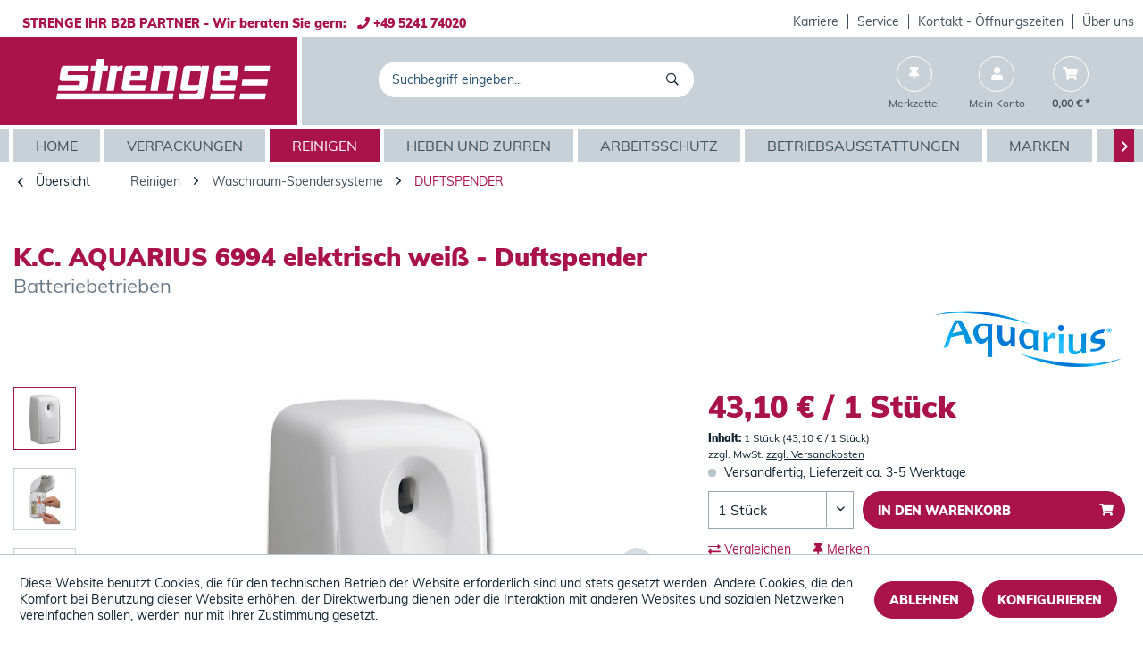

--- FILE ---
content_type: text/html; charset=UTF-8
request_url: https://www.strenge.de/k.c.-aquarius-6994-elektrisch-weiss-duftspender
body_size: 14802
content:
<!DOCTYPE html>
<html class="no-js" lang="de" itemscope="itemscope" itemtype="https://schema.org/WebPage">
<head>
<meta charset="utf-8">
<meta name="author" content="" />
<meta name="robots" content="index,follow" />
<meta name="revisit-after" content="15 days" />
<meta name="keywords" content="Reinigungsgeräte, Waschraum-Spendersysteme, Aromastream, Duftspender, Lufterfrischer, Luftreiniger, Raumduft, Raumerfrischer, Spendersysteme, kc 6994, kc6994, toilettensprays" />
<meta name="description" content="K.C. AQUARIUS 6994 elektrisch weiß - Duftspender. Batteriebetrieben" />
<meta property="og:type" content="product" />
<meta property="og:site_name" content="STRENGE SHOP" />
<meta property="og:url" content="https://www.strenge.de/k.c.-aquarius-6994-elektrisch-weiss-duftspender" />
<meta property="og:title" content="K.C. AQUARIUS 6994 elektrisch weiß - Duftspender" />
<meta property="og:description" content="Geeignet für Verkaufsräume, Umkleiden, Nasszellen, oder WCs  	Einrichtung und Aktivierung über Display  Zeit, Startpunkt und Dauer der Nutzung werden…" />
<meta property="og:image" content="https://www.strenge.de/media/image/0f/39/d0/Duftspender_AQUARIUS_elektrisch_weiss_188373.jpg" />
<meta property="product:brand" content="Aquarius" />
<meta property="product:price" content="43,10" />
<meta property="product:product_link" content="https://www.strenge.de/k.c.-aquarius-6994-elektrisch-weiss-duftspender" />
<meta name="twitter:card" content="product" />
<meta name="twitter:site" content="STRENGE SHOP" />
<meta name="twitter:title" content="K.C. AQUARIUS 6994 elektrisch weiß - Duftspender" />
<meta name="twitter:description" content="Geeignet für Verkaufsräume, Umkleiden, Nasszellen, oder WCs  	Einrichtung und Aktivierung über Display  Zeit, Startpunkt und Dauer der Nutzung werden…" />
<meta name="twitter:image" content="https://www.strenge.de/media/image/0f/39/d0/Duftspender_AQUARIUS_elektrisch_weiss_188373.jpg" />
<meta itemprop="copyrightHolder" content="STRENGE SHOP" />
<meta itemprop="copyrightYear" content="2014" />
<meta itemprop="isFamilyFriendly" content="True" />
<meta itemprop="image" content="https://www.strenge.de/media/vector/6b/ba/43/Strenge_Logo-weiss.svg" />
<meta name="viewport" content="width=device-width, initial-scale=1.0">
<meta name="mobile-web-app-capable" content="yes">
<meta name="apple-mobile-web-app-title" content="STRENGE SHOP">
<meta name="apple-mobile-web-app-capable" content="yes">
<meta name="apple-mobile-web-app-status-bar-style" content="default">
<link rel="apple-touch-icon-precomposed" href="https://www.strenge.de/media/image/d4/fd/67/Strenge_Extra_Favicon.jpg">
<link rel="shortcut icon" href="https://www.strenge.de/media/image/d4/fd/67/Strenge_Extra_Favicon.jpg">
<meta name="msapplication-navbutton-color" content="#AA134A" />
<meta name="application-name" content="STRENGE SHOP" />
<meta name="msapplication-starturl" content="https://www.strenge.de/" />
<meta name="msapplication-window" content="width=1024;height=768" />
<meta name="msapplication-TileImage" content="https://www.strenge.de/media/image/d4/fd/67/Strenge_Extra_Favicon.jpg">
<meta name="msapplication-TileColor" content="#AA134A">
<meta name="theme-color" content="#AA134A" />
<link rel="canonical" href="https://www.strenge.de/k.c.-aquarius-6994-elektrisch-weiss-duftspender" />
<title itemprop="name">K.C. AQUARIUS 6994 elektrisch weiß - Duftspender | STRENGE SHOP</title>
<link href="/web/cache/1760094221_fc54f88c60622f48e9808d8325c9d63c.css" media="all" rel="stylesheet" type="text/css" />
</head>
<body class="is--ctl-detail is--act-index" >
<div class="page-wrap">
<noscript class="noscript-main">
<div class="alert is--warning">
<div class="alert--icon">
<i class="icon--element icon--warning"></i>
</div>
<div class="alert--content">
Um STRENGE&#x20;SHOP in vollem Umfang nutzen zu k&ouml;nnen, empfehlen wir Ihnen Javascript in Ihrem Browser zu aktiveren.
</div>
</div>
</noscript>
<header class="header-main">
<div class="top-bar">
<div class="container block-group">
<div class="top-bar--info">
STRENGE IHR B2B PARTNER - Wir beraten Sie gern:&nbsp;&nbsp;&nbsp;<i class='fas fa-phone'></i> +49 5241 74020
</div>
<nav class="top-bar--navigation block" role="menubar">

    



    

<div class="navigation--entry entry--compare is--hidden" role="menuitem" aria-haspopup="true" data-drop-down-menu="true">
    

</div>
<div class="navigation--entry entry--company" role="menuitem">
<a class="service--link" href="https://www.strenge.de/campaign/index/emotionId/4117" title="Karriere" >
Karriere
</a>
</div>
<div class="navigation--entry entry--company" role="menuitem">
<a class="service--link" href="/service/" title="Service" >
Service
</a>
</div>
<div class="navigation--entry entry--company" role="menuitem">
<a class="service--link" href="https://www.strenge.de/Kontakt" title="Kontakt - Öffnungszeiten" target="_top">
Kontakt - Öffnungszeiten
</a>
</div>
<div class="navigation--entry entry--company" role="menuitem">
<a class="service--link" href="/ueber-uns/" title="Über uns" target="_parent">
Über uns
</a>
</div>
</nav>
</div>
</div>
<div class="container header--navigation">
<div class="logo-main block-group" role="banner">
<div class="logo--shop block">
<a class="logo--link" href="https://www.strenge.de/" title="STRENGE SHOP - zur Startseite wechseln">
<picture>
<source srcset="https://www.strenge.de/media/vector/6b/ba/43/Strenge_Logo-weiss.svg" media="(min-width: 78.75em)">
<source srcset="https://www.strenge.de/media/vector/6b/ba/43/Strenge_Logo-weiss.svg" media="(min-width: 64em)">
<source srcset="https://www.strenge.de/media/vector/6b/ba/43/Strenge_Logo-weiss.svg" media="(min-width: 48em)">
<img srcset="https://www.strenge.de/media/vector/6b/ba/43/Strenge_Logo-weiss.svg" alt="STRENGE SHOP - zur Startseite wechseln" />
</picture>
</a>
</div>
</div>
<nav class="shop--navigation block-group">
<ul class="navigation--list block-group" role="menubar">
<li class="navigation--entry entry--menu-left" role="menuitem">
<a class="entry--link entry--trigger btn is--icon-left" href="#offcanvas--left" data-offcanvas="true" data-offCanvasSelector=".sidebar-main">
<i class="far fa-bars"></i> Menü
</a>
</li>
<li class="navigation--entry entry--search" role="menuitem" data-search="true" aria-haspopup="true" data-minLength="0">
<a class="navigation-right--search entry--link entry--trigger" href="#show-hide--search" title="Suche anzeigen / schließen">
<i class="far fa-search"></i>
<span class="search--display">Suchen</span>
</a>
<form action="/search" method="get" class="main-search--form" id="nxsSearchForm">
<input type="search" name="sSearch" aria-label="Suchbegriff eingeben..." class="main-search--field" autocomplete="off" autocapitalize="off" placeholder="Suchbegriff eingeben..." maxlength="30" />
<button type="submit" class="main-search--button" aria-label="Suchen">
<i class="far fa-search"></i>
<span class="main-search--text">Suchen</span>
</button>
<div class="form--ajax-loader">&nbsp;</div>
<button type="button" class="close-search-overlay">
<i class="far fa-times"></i>
</button>
</form>
<div class="main-search--results es-suggest" data-search-url="https://www.strenge.de/search" data-suggest-url="/widgets/suggest">
<div class="block-group">
<div data-group="redirect">
<h5 class="es-redirect">Weiterleitung zu: <span class="ajax--redirect"></span></h5>
</div>
<div class="block block--additional">
<div data-group="terms">
<h4 class="es-title">Ähnliche Suchbegriffe</h4>
<ul class="list--simple ajax--search-list" data-empty="Keine ähnlichen Suchbegriffe vorhanden"></ul>
</div>
<div data-group="supplier">
<h4 class="es-title">Hersteller</h4>
<ul class="list--supplier ajax--supplier-list" data-max="9" data-empty="Keine Hersteller zu diesem Suchbegriff gefunden"></ul>
</div>
<div data-group="content">
<h4 class="es-title">Inhalte</h4>
<ul class="list--simple ajax--content-list" data-max="0" data-empty="Keine Inhalte zu diesem Suchbegriff gefunden"></ul>
</div>
<div data-group="category">
<h4 class="es-title">Kategorien</h4>
<ul class="list--simple ajax--category-list" data-max="6" data-empty="Keine Kategorien gefunden"></ul>
</div>
<div data-group="blog">
<h4 class="es-title">Blog Artikel</h4>
<ul class="list--simple ajax--blog-list" data-max="0" data-empty="Keine Blog Artikel gefunden"></ul>
</div>
<div data-group="emotion">
<h4 class="es-title">Einkaufswelten</h4>
<ul class="list--simple ajax--emotion-list" data-max="0" data-empty="Keine Einkaufswelten gefunden"></ul>
</div>
</div>
<div class="block block--products" data-no-image="/themes/Frontend/Responsive/frontend/_public/src/img/no-picture.jpg" data-articlenumber="Artikel-Nr" data-maxsearchresults="6">
<div data-group="products">
<h4 class="es-title">
<span>Produktvorschläge</span>
<input type="submit" form="nxsSearchForm" id="product-suggestion" class='btn is-primary' value="weitere Treffer"/>
</h4>
<ul class="list--products ajax--products" data-empty="Keine Produktvorschläge vorhanden"></ul>
</div>
</div>
</div>
</div>
</li>

    <li class="navigation--entry entry--notepad" role="menuitem">
        
        <a href="https://www.strenge.de/note" title="Merkzettel" class="navigation-right--link">
            <i class="fas fa-thumbtack"></i>
                        <span class="navigation--display notes--display">Merkzettel</span>
        </a>
    </li>




    <li class="navigation--entry entry--account with-slt"
        role="menuitem"
        data-offcanvas="true"
        data-offCanvasSelector=".account--dropdown-navigation">
        
            <a href="https://www.strenge.de/account"
               title="Mein Konto"
               class="navigation-right--link entry--link account--link">
                <i class="fas fa-user"></i>
                                    <span class="navigation--display account--display">
                        Mein Konto
                    </span>
                            </a>
        

                    
                <div class="account--dropdown-navigation">

                    
                        <div class="navigation--smartphone">
                            <div class="entry--close-off-canvas">
                                <a href="#close-account-menu"
                                   class="account--close-off-canvas"
                                   title="Menü schließen">
                                    Menü schließen <i class="icon--arrow-right"></i>
                                </a>
                            </div>
                        </div>
                    

                    
                            <div class="account--menu is--rounded is--personalized">
        
                            
                
                                            <span class="navigation--headline">
                            Mein Konto
                        </span>
                                    

                
                <div class="account--menu-container">

                    
                        
                        <ul class="sidebar--navigation navigation--list is--level0 show--active-items">
                            
                                
                                
            <li class="navigation--entry entry--signup">
            <span class="navigation--signin">
                <a href="https://www.strenge.de/account"
                   class="blocked--link btn is--primary navigation--signin-btn"
                   title="Anmelden"
                >
                    Anmelden
                </a>
                <span class="navigation--register">
                    oder
                    <a href="https://www.strenge.de/account"
                       class="blocked--link"
                       title="registrieren"
                    >
                        registrieren
                    </a>
                </span>
            </span>
        </li>
    

                                
                                
                                
                                
                                
                                
                                
                                
                                
                                
                                
                                
                                
                                
                                
                                                            
                        </ul>
                    
                </div>
                    
    </div>
                    
                </div>
            
            </li>




    <li class="navigation--entry entry--cart" role="menuitem">
        
        <a class="navigation-right--link entry--link cart--link" href="https://www.strenge.de/checkout/cart" title="Warenkorb">
            <span class="cart--display">
                                    Warenkorb
                            </span>

            <span class="badge is--primary is--minimal cart--quantity is--hidden">0</span>

            <i class="fas fa-shopping-cart"></i>

            <span class="navigation--display cart--amount">
                0,00&nbsp;&euro; *
            </span>
        </a>
        <div class="ajax-loader">&nbsp;</div>
    </li>




</ul>
</nav>
<div class="container--ajax-cart" data-collapse-cart="true" data-displayMode="offcanvas"></div>
</div>
</header>
<nav class="navigation-main">
<div class="container" data-menu-scroller="true" data-listSelector=".navigation--list.container" data-viewPortSelector=".navigation--list-wrapper">
<div class="navigation--list-wrapper">
<ul class="navigation--list container" role="menubar" itemscope="itemscope" itemtype="https://schema.org/SiteNavigationElement">
<li class="navigation--entry is--home" role="menuitem"><a class="navigation--link is--first" href="https://www.strenge.de/" title="Home" aria-label="Home" itemprop="url"><span itemprop="name">Home</span></a></li><li class="navigation--entry" role="menuitem"><a class="navigation--link" href="https://www.strenge.de/verpackungen/" title="Verpackungen" aria-label="Verpackungen" itemprop="url"><span itemprop="name">Verpackungen</span></a></li><li class="navigation--entry is--active" role="menuitem"><a class="navigation--link is--active" href="https://www.strenge.de/reinigen/" title="Reinigen" aria-label="Reinigen" itemprop="url"><span itemprop="name">Reinigen</span></a></li><li class="navigation--entry" role="menuitem"><a class="navigation--link" href="https://www.strenge.de/heben-und-zurren/" title="Heben und Zurren" aria-label="Heben und Zurren" itemprop="url"><span itemprop="name">Heben und Zurren</span></a></li><li class="navigation--entry" role="menuitem"><a class="navigation--link" href="https://www.strenge.de/arbeitsschutz/" title="Arbeitsschutz" aria-label="Arbeitsschutz" itemprop="url"><span itemprop="name">Arbeitsschutz</span></a></li><li class="navigation--entry" role="menuitem"><a class="navigation--link" href="https://www.strenge.de/betriebsausstattungen/" title="Betriebsausstattungen" aria-label="Betriebsausstattungen" itemprop="url"><span itemprop="name">Betriebsausstattungen</span></a></li><li class="navigation--entry" role="menuitem"><a class="navigation--link" href="https://www.strenge.de/marken/" title="Marken" aria-label="Marken" itemprop="url"><span itemprop="name">Marken</span></a></li><li class="navigation--entry" role="menuitem"><a class="navigation--link" href="https://www.strenge.de/aktionen/" title="Aktionen" aria-label="Aktionen" itemprop="url"><span itemprop="name">Aktionen</span></a></li><li class="navigation--entry" role="menuitem"><a class="navigation--link" href="https://www.strenge.de/service-mehr/" title="Service & mehr" aria-label="Service & mehr" itemprop="url"><span itemprop="name">Service & mehr</span></a></li><li class="navigation--entry" role="menuitem"><a class="navigation--link" href="https://www.strenge.de/videos/" title="Videos" aria-label="Videos" itemprop="url"><span itemprop="name">Videos</span></a></li><li class="navigation--entry" role="menuitem"><a class="navigation--link" href="https://www.strenge.de/ueber-uns/" title="Über Uns" aria-label="Über Uns" itemprop="url"><span itemprop="name">Über Uns</span></a></li>            </ul>
</div>
</div>
</nav>
<section class="content-main container block-group">
<nav class="content--breadcrumb block">
<a class="breadcrumb--button breadcrumb--link" href="https://www.strenge.de/reinigen/waschraum-spendersysteme/duftspender/" title="Übersicht">
<i class="icon--arrow-left"></i>
<span class="breadcrumb--title">Übersicht</span>
</a>
<ul class="breadcrumb--list" role="menu" itemscope itemtype="https://schema.org/BreadcrumbList">
<li role="menuitem" class="breadcrumb--entry" itemprop="itemListElement" itemscope itemtype="https://schema.org/ListItem">
<a class="breadcrumb--link" href="https://www.strenge.de/reinigen/" title="Reinigen" itemprop="item">
<link itemprop="url" href="https://www.strenge.de/reinigen/" />
<span class="breadcrumb--title" itemprop="name">Reinigen</span>
</a>
<meta itemprop="position" content="0" />
</li>
<li role="none" class="breadcrumb--separator">
<i class="icon--arrow-right"></i>
</li>
<li role="menuitem" class="breadcrumb--entry" itemprop="itemListElement" itemscope itemtype="https://schema.org/ListItem">
<a class="breadcrumb--link" href="https://www.strenge.de/reinigen/waschraum-spendersysteme/" title="Waschraum-Spendersysteme" itemprop="item">
<link itemprop="url" href="https://www.strenge.de/reinigen/waschraum-spendersysteme/" />
<span class="breadcrumb--title" itemprop="name">Waschraum-Spendersysteme</span>
</a>
<meta itemprop="position" content="1" />
</li>
<li role="none" class="breadcrumb--separator">
<i class="icon--arrow-right"></i>
</li>
<li role="menuitem" class="breadcrumb--entry is--active" itemprop="itemListElement" itemscope itemtype="https://schema.org/ListItem">
<a class="breadcrumb--link" href="https://www.strenge.de/reinigen/waschraum-spendersysteme/duftspender/" title="Duftspender" itemprop="item">
<link itemprop="url" href="https://www.strenge.de/reinigen/waschraum-spendersysteme/duftspender/" />
<span class="breadcrumb--title" itemprop="name">Duftspender</span>
</a>
<meta itemprop="position" content="2" />
</li>
</ul>
</nav>
<nav class="product--navigation">
<a href="#" class="navigation--link link--prev">
<div class="link--prev-button">
<span class="link--prev-inner">Zurück</span>
</div>
<div class="image--wrapper">
<div class="image--container"></div>
</div>
</a>
<a href="#" class="navigation--link link--next">
<div class="link--next-button">
<span class="link--next-inner">Vor</span>
</div>
<div class="image--wrapper">
<div class="image--container"></div>
</div>
</a>
</nav>
<div class="content-main--inner">
<div id='cookie-consent' class='off-canvas is--left block-transition' data-cookie-consent-manager='true' data-cookieTimeout='60'>
<div class='cookie-consent--header cookie-consent--close'>
Cookie-Einstellungen
<i class="icon--arrow-right"></i>
</div>
<div class='cookie-consent--description'>
Diese Website benutzt Cookies, die für den technischen Betrieb der Website erforderlich sind und stets gesetzt werden. Andere Cookies, die den Komfort bei Benutzung dieser Website erhöhen, der Direktwerbung dienen oder die Interaktion mit anderen Websites und sozialen Netzwerken vereinfachen sollen, werden nur mit Ihrer Zustimmung gesetzt.
</div>
<div class='cookie-consent--configuration'>
<div class='cookie-consent--configuration-header'>
<div class='cookie-consent--configuration-header-text'>Konfiguration</div>
</div>
<div class='cookie-consent--configuration-main'>
<div class='cookie-consent--group'>
<input type="hidden" class="cookie-consent--group-name" value="technical"/>
<label class="cookie-consent--group-state cookie-consent--state-input cookie-consent--required">
<input type="checkbox" name="technical-state" class="cookie-consent--group-state-input" disabled="disabled" checked="checked"/>
<span class="cookie-consent--state-input-element"></span>
</label>
<div class='cookie-consent--group-title' data-collapse-panel='true'
data-contentSiblingSelector=".cookie-consent--group-container">
<div class="cookie-consent--group-title-label cookie-consent--state-label">
Technisch erforderlich
</div>
<span class="cookie-consent--group-arrow is-icon--right">
<i class="icon--arrow-right"></i>
</span>
</div>
<div class='cookie-consent--group-container'>
<div class='cookie-consent--group-description'>
Diese Cookies sind für die Grundfunktionen des Shops notwendig.
</div>
<div class='cookie-consent--cookies-container'>
<div class='cookie-consent--cookie'>
<input type="hidden" class="cookie-consent--cookie-name" value="cookieDeclined" />
<label class="cookie-consent--cookie-state cookie-consent--state-input cookie-consent--required">
<input type="checkbox" name="cookieDeclined-state" class="cookie-consent--cookie-state-input" disabled="disabled" checked="checked" />
<span class="cookie-consent--state-input-element"></span>
</label>
<div class='cookie--label cookie-consent--state-label'>
"Alle Cookies ablehnen" Cookie
</div>
</div>
<div class='cookie-consent--cookie'>
<input type="hidden" class="cookie-consent--cookie-name" value="allowCookie" />
<label class="cookie-consent--cookie-state cookie-consent--state-input cookie-consent--required">
<input type="checkbox" name="allowCookie-state" class="cookie-consent--cookie-state-input" disabled="disabled" checked="checked" />
<span class="cookie-consent--state-input-element"></span>
</label>
<div class='cookie--label cookie-consent--state-label'>
"Alle Cookies annehmen" Cookie
</div>
</div>
<div class='cookie-consent--cookie'>
<input type="hidden" class="cookie-consent--cookie-name" value="shop" />
<label class="cookie-consent--cookie-state cookie-consent--state-input cookie-consent--required">
<input type="checkbox" name="shop-state" class="cookie-consent--cookie-state-input" disabled="disabled" checked="checked" />
<span class="cookie-consent--state-input-element"></span>
</label>
<div class='cookie--label cookie-consent--state-label'>
Ausgewählter Shop
</div>
</div>
<div class='cookie-consent--cookie'>
<input type="hidden" class="cookie-consent--cookie-name" value="csrf_token" />
<label class="cookie-consent--cookie-state cookie-consent--state-input cookie-consent--required">
<input type="checkbox" name="csrf_token-state" class="cookie-consent--cookie-state-input" disabled="disabled" checked="checked" />
<span class="cookie-consent--state-input-element"></span>
</label>
<div class='cookie--label cookie-consent--state-label'>
CSRF-Token
</div>
</div>
<div class='cookie-consent--cookie'>
<input type="hidden" class="cookie-consent--cookie-name" value="cookiePreferences" />
<label class="cookie-consent--cookie-state cookie-consent--state-input cookie-consent--required">
<input type="checkbox" name="cookiePreferences-state" class="cookie-consent--cookie-state-input" disabled="disabled" checked="checked" />
<span class="cookie-consent--state-input-element"></span>
</label>
<div class='cookie--label cookie-consent--state-label'>
Cookie-Einstellungen
</div>
</div>
<div class='cookie-consent--cookie'>
<input type="hidden" class="cookie-consent--cookie-name" value="x-cache-context-hash" />
<label class="cookie-consent--cookie-state cookie-consent--state-input cookie-consent--required">
<input type="checkbox" name="x-cache-context-hash-state" class="cookie-consent--cookie-state-input" disabled="disabled" checked="checked" />
<span class="cookie-consent--state-input-element"></span>
</label>
<div class='cookie--label cookie-consent--state-label'>
Individuelle Preise
</div>
</div>
<div class='cookie-consent--cookie'>
<input type="hidden" class="cookie-consent--cookie-name" value="slt" />
<label class="cookie-consent--cookie-state cookie-consent--state-input cookie-consent--required">
<input type="checkbox" name="slt-state" class="cookie-consent--cookie-state-input" disabled="disabled" checked="checked" />
<span class="cookie-consent--state-input-element"></span>
</label>
<div class='cookie--label cookie-consent--state-label'>
Kunden-Wiedererkennung
</div>
</div>
<div class='cookie-consent--cookie'>
<input type="hidden" class="cookie-consent--cookie-name" value="nocache" />
<label class="cookie-consent--cookie-state cookie-consent--state-input cookie-consent--required">
<input type="checkbox" name="nocache-state" class="cookie-consent--cookie-state-input" disabled="disabled" checked="checked" />
<span class="cookie-consent--state-input-element"></span>
</label>
<div class='cookie--label cookie-consent--state-label'>
Kundenspezifisches Caching
</div>
</div>
<div class='cookie-consent--cookie'>
<input type="hidden" class="cookie-consent--cookie-name" value="session" />
<label class="cookie-consent--cookie-state cookie-consent--state-input cookie-consent--required">
<input type="checkbox" name="session-state" class="cookie-consent--cookie-state-input" disabled="disabled" checked="checked" />
<span class="cookie-consent--state-input-element"></span>
</label>
<div class='cookie--label cookie-consent--state-label'>
Session
</div>
</div>
<div class='cookie-consent--cookie'>
<input type="hidden" class="cookie-consent--cookie-name" value="currency" />
<label class="cookie-consent--cookie-state cookie-consent--state-input cookie-consent--required">
<input type="checkbox" name="currency-state" class="cookie-consent--cookie-state-input" disabled="disabled" checked="checked" />
<span class="cookie-consent--state-input-element"></span>
</label>
<div class='cookie--label cookie-consent--state-label'>
Währungswechsel
</div>
</div>
</div>
</div>
</div>
<div class='cookie-consent--group'>
<input type="hidden" class="cookie-consent--group-name" value="comfort"/>
<label class="cookie-consent--group-state cookie-consent--state-input">
<input type="checkbox" name="comfort-state"
class="cookie-consent--group-state-input"/>
<span class="cookie-consent--state-input-element"></span>
</label>
<div class='cookie-consent--group-title' data-collapse-panel='true' data-contentSiblingSelector=".cookie-consent--group-container">
<div class="cookie-consent--group-title-label cookie-consent--state-label">
Komfortfunktionen
</div>
<span class="cookie-consent--group-arrow is-icon--right">
<i class="icon--arrow-right"></i>
</span>
</div>
<div class='cookie-consent--group-container'>
<div class='cookie-consent--group-description'>
Diese Cookies werden genutzt um das Einkaufserlebnis noch ansprechender zu gestalten, beispielsweise für die Wiedererkennung des Besuchers.
</div>
<div class='cookie-consent--cookies-container'>
<div class='cookie-consent--cookie'>
<input type="hidden" class="cookie-consent--cookie-name" value="sUniqueID" />
<label class="cookie-consent--cookie-state cookie-consent--state-input">
<input type="checkbox" name="sUniqueID-state" class="cookie-consent--cookie-state-input" />
<span class="cookie-consent--state-input-element"></span>
</label>
<div class='cookie--label cookie-consent--state-label'>
Merkzettel
</div>
</div>
</div>
</div>
</div>
</div>
</div>
<div class="cookie-consent--save">
<input class="cookie-consent--save-button btn is--primary" type="button" value="Einstellungen speichern" />
</div>
</div>
<aside class="sidebar-main off-canvas">
<div class="navigation--smartphone">
<ul class="navigation--list ">
<li class="navigation--entry entry--close-off-canvas">
<a href="#close-categories-menu" title="Menü schließen" class="navigation--link">
Menü schließen <i class="icon--arrow-right"></i>
</a>
</li>
</ul>
<div class="mobile--switches">

    



    

</div>
</div>
<div class="sidebar--categories-wrapper" data-subcategory-nav="true" data-mainCategoryId="3" data-categoryId="10797" data-fetchUrl="/widgets/listing/getCategory/categoryId/10797">
<div class="categories--headline navigation--headline">
Kategorien
</div>
<div class="sidebar--categories-navigation">
<ul class="sidebar--navigation categories--navigation navigation--list is--drop-down is--level0 is--rounded" role="menu">
<li class="navigation--entry has--sub-children" role="menuitem">
<a class="navigation--link link--go-forward" href="https://www.strenge.de/verpackungen/" data-categoryId="100002" data-fetchUrl="/widgets/listing/getCategory/categoryId/100002" title="Verpackungen" >
Verpackungen
<span class="is--icon-right">
<i class="icon--arrow-right"></i>
</span>
</a>
</li>
<li class="navigation--entry is--active has--sub-categories has--sub-children" role="menuitem">
<a class="navigation--link is--active has--sub-categories link--go-forward" href="https://www.strenge.de/reinigen/" data-categoryId="100003" data-fetchUrl="/widgets/listing/getCategory/categoryId/100003" title="Reinigen" >
Reinigen
<span class="is--icon-right">
<i class="icon--arrow-right"></i>
</span>
</a>
<ul class="sidebar--navigation categories--navigation navigation--list is--level1 is--rounded" role="menu">
<li class="navigation--entry has--sub-children" role="menuitem">
<a class="navigation--link link--go-forward" href="https://www.strenge.de/reinigen/desinfektionsmittel/" data-categoryId="101841" data-fetchUrl="/widgets/listing/getCategory/categoryId/101841" title="Desinfektionsmittel" >
Desinfektionsmittel
<span class="is--icon-right">
<i class="icon--arrow-right"></i>
</span>
</a>
</li>
<li class="navigation--entry has--sub-children" role="menuitem">
<a class="navigation--link link--go-forward" href="https://www.strenge.de/reinigen/hautreinigung-hautpflege/" data-categoryId="100020" data-fetchUrl="/widgets/listing/getCategory/categoryId/100020" title="Hautreinigung &amp; Hautpflege" >
Hautreinigung & Hautpflege
<span class="is--icon-right">
<i class="icon--arrow-right"></i>
</span>
</a>
</li>
<li class="navigation--entry has--sub-children" role="menuitem">
<a class="navigation--link link--go-forward" href="https://www.strenge.de/reinigen/kuechenartikel/" data-categoryId="101701" data-fetchUrl="/widgets/listing/getCategory/categoryId/101701" title="Küchenartikel" >
Küchenartikel
<span class="is--icon-right">
<i class="icon--arrow-right"></i>
</span>
</a>
</li>
<li class="navigation--entry has--sub-children" role="menuitem">
<a class="navigation--link link--go-forward" href="https://www.strenge.de/reinigen/muellsaecke-abfallbehaelter/" data-categoryId="101128" data-fetchUrl="/widgets/listing/getCategory/categoryId/101128" title="Müllsäcke &amp; Abfallbehälter" >
Müllsäcke & Abfallbehälter
<span class="is--icon-right">
<i class="icon--arrow-right"></i>
</span>
</a>
</li>
<li class="navigation--entry has--sub-children" role="menuitem">
<a class="navigation--link link--go-forward" href="https://www.strenge.de/reinigen/papierhandtuecher/" data-categoryId="100852" data-fetchUrl="/widgets/listing/getCategory/categoryId/100852" title="Papierhandtücher" >
Papierhandtücher
<span class="is--icon-right">
<i class="icon--arrow-right"></i>
</span>
</a>
</li>
<li class="navigation--entry has--sub-children" role="menuitem">
<a class="navigation--link link--go-forward" href="https://www.strenge.de/reinigen/reinigungsgeraete/" data-categoryId="100024" data-fetchUrl="/widgets/listing/getCategory/categoryId/100024" title="Reinigungsgeräte" >
Reinigungsgeräte
<span class="is--icon-right">
<i class="icon--arrow-right"></i>
</span>
</a>
</li>
<li class="navigation--entry has--sub-children" role="menuitem">
<a class="navigation--link link--go-forward" href="https://www.strenge.de/reinigen/reinigungsmittel/" data-categoryId="100023" data-fetchUrl="/widgets/listing/getCategory/categoryId/100023" title="Reinigungsmittel" >
Reinigungsmittel
<span class="is--icon-right">
<i class="icon--arrow-right"></i>
</span>
</a>
</li>
<li class="navigation--entry has--sub-children" role="menuitem">
<a class="navigation--link link--go-forward" href="https://www.strenge.de/reinigen/reinigungstuecher-schwaemme/" data-categoryId="100815" data-fetchUrl="/widgets/listing/getCategory/categoryId/100815" title="Reinigungstücher &amp; Schwämme" >
Reinigungstücher & Schwämme
<span class="is--icon-right">
<i class="icon--arrow-right"></i>
</span>
</a>
</li>
<li class="navigation--entry has--sub-children" role="menuitem">
<a class="navigation--link link--go-forward" href="https://www.strenge.de/reinigen/spruehflaschen-behaelter-zubehoer/" data-categoryId="100025" data-fetchUrl="/widgets/listing/getCategory/categoryId/100025" title="Sprühflaschen, Behälter &amp; Zubehör" >
Sprühflaschen, Behälter & Zubehör
<span class="is--icon-right">
<i class="icon--arrow-right"></i>
</span>
</a>
</li>
<li class="navigation--entry has--sub-children" role="menuitem">
<a class="navigation--link link--go-forward" href="https://www.strenge.de/reinigen/toilettenpapiere/" data-categoryId="101134" data-fetchUrl="/widgets/listing/getCategory/categoryId/101134" title="Toilettenpapiere" >
Toilettenpapiere
<span class="is--icon-right">
<i class="icon--arrow-right"></i>
</span>
</a>
</li>
<li class="navigation--entry is--active has--sub-categories has--sub-children" role="menuitem">
<a class="navigation--link is--active has--sub-categories link--go-forward" href="https://www.strenge.de/reinigen/waschraum-spendersysteme/" data-categoryId="100836" data-fetchUrl="/widgets/listing/getCategory/categoryId/100836" title="Waschraum-Spendersysteme" >
Waschraum-Spendersysteme
<span class="is--icon-right">
<i class="icon--arrow-right"></i>
</span>
</a>
<ul class="sidebar--navigation categories--navigation navigation--list is--level2 navigation--level-high is--rounded" role="menu">
<li class="navigation--entry" role="menuitem">
<a class="navigation--link" href="https://www.strenge.de/reinigen/waschraum-spendersysteme/desinfektionsmittelspender/" data-categoryId="10791" data-fetchUrl="/widgets/listing/getCategory/categoryId/10791" title="Desinfektionsmittelspender" >
Desinfektionsmittelspender
</a>
</li>
<li class="navigation--entry" role="menuitem">
<a class="navigation--link" href="https://www.strenge.de/reinigen/waschraum-spendersysteme/dosierpumpen/" data-categoryId="10793" data-fetchUrl="/widgets/listing/getCategory/categoryId/10793" title="Dosierpumpen" >
Dosierpumpen
</a>
</li>
<li class="navigation--entry is--active" role="menuitem">
<a class="navigation--link is--active" href="https://www.strenge.de/reinigen/waschraum-spendersysteme/duftspender/" data-categoryId="10797" data-fetchUrl="/widgets/listing/getCategory/categoryId/10797" title="Duftspender" >
Duftspender
</a>
</li>
<li class="navigation--entry" role="menuitem">
<a class="navigation--link" href="https://www.strenge.de/reinigen/waschraum-spendersysteme/handtuchspender/" data-categoryId="10794" data-fetchUrl="/widgets/listing/getCategory/categoryId/10794" title="Handtuchspender" >
Handtuchspender
</a>
</li>
<li class="navigation--entry" role="menuitem">
<a class="navigation--link" href="https://www.strenge.de/reinigen/waschraum-spendersysteme/hygiene-stationen/" data-categoryId="11436" data-fetchUrl="/widgets/listing/getCategory/categoryId/11436" title="Hygiene-Stationen" >
Hygiene-Stationen
</a>
</li>
<li class="navigation--entry" role="menuitem">
<a class="navigation--link" href="https://www.strenge.de/reinigen/waschraum-spendersysteme/hygienebeutelhalter/" data-categoryId="10796" data-fetchUrl="/widgets/listing/getCategory/categoryId/10796" title="Hygienebeutelhalter" >
Hygienebeutelhalter
</a>
</li>
<li class="navigation--entry" role="menuitem">
<a class="navigation--link" href="https://www.strenge.de/reinigen/waschraum-spendersysteme/k.c-spendersysteme/" data-categoryId="11629" data-fetchUrl="/widgets/listing/getCategory/categoryId/11629" title="K.C - Spendersysteme" >
K.C - Spendersysteme
</a>
</li>
<li class="navigation--entry" role="menuitem">
<a class="navigation--link" href="https://www.strenge.de/reinigen/waschraum-spendersysteme/seifen-pastenspender/" data-categoryId="10552" data-fetchUrl="/widgets/listing/getCategory/categoryId/10552" title="Seifen- &amp; Pastenspender" >
Seifen- & Pastenspender
</a>
</li>
<li class="navigation--entry" role="menuitem">
<a class="navigation--link" href="https://www.strenge.de/reinigen/waschraum-spendersysteme/toilettenpapierspender/" data-categoryId="10795" data-fetchUrl="/widgets/listing/getCategory/categoryId/10795" title="Toilettenpapierspender" >
Toilettenpapierspender
</a>
</li>
<li class="navigation--entry" role="menuitem">
<a class="navigation--link" href="https://www.strenge.de/reinigen/waschraum-spendersysteme/toilettensitzreinigerspender/" data-categoryId="10792" data-fetchUrl="/widgets/listing/getCategory/categoryId/10792" title="Toilettensitzreinigerspender" >
Toilettensitzreinigerspender
</a>
</li>
<li class="navigation--entry" role="menuitem">
<a class="navigation--link" href="https://www.strenge.de/reinigen/waschraum-spendersysteme/urinaleinsaetze/" data-categoryId="10801" data-fetchUrl="/widgets/listing/getCategory/categoryId/10801" title="Urinaleinsätze" >
Urinaleinsätze
</a>
</li>
<li class="navigation--entry" role="menuitem">
<a class="navigation--link" href="https://www.strenge.de/reinigen/waschraum-spendersysteme/verschlussblenden-fuer-seifenspender/" data-categoryId="10803" data-fetchUrl="/widgets/listing/getCategory/categoryId/10803" title="Verschlussblenden für Seifenspender" >
Verschlussblenden für Seifenspender
</a>
</li>
</ul>
</li>
<li class="navigation--entry has--sub-children" role="menuitem">
<a class="navigation--link link--go-forward" href="https://www.strenge.de/reinigen/wischtuecher/" data-categoryId="100022" data-fetchUrl="/widgets/listing/getCategory/categoryId/100022" title="Wischtücher" >
Wischtücher
<span class="is--icon-right">
<i class="icon--arrow-right"></i>
</span>
</a>
</li>
<li class="navigation--entry" role="menuitem">
<a class="navigation--link" href="https://www.strenge.de/reinigen/bundles/" data-categoryId="102761" data-fetchUrl="/widgets/listing/getCategory/categoryId/102761" title="+% BUNDLES" >
+% BUNDLES
</a>
</li>
</ul>
</li>
<li class="navigation--entry has--sub-children" role="menuitem">
<a class="navigation--link link--go-forward" href="https://www.strenge.de/heben-und-zurren/" data-categoryId="100004" data-fetchUrl="/widgets/listing/getCategory/categoryId/100004" title="Heben und Zurren" >
Heben und Zurren
<span class="is--icon-right">
<i class="icon--arrow-right"></i>
</span>
</a>
</li>
<li class="navigation--entry has--sub-children" role="menuitem">
<a class="navigation--link link--go-forward" href="https://www.strenge.de/arbeitsschutz/" data-categoryId="100005" data-fetchUrl="/widgets/listing/getCategory/categoryId/100005" title="Arbeitsschutz" >
Arbeitsschutz
<span class="is--icon-right">
<i class="icon--arrow-right"></i>
</span>
</a>
</li>
<li class="navigation--entry has--sub-children" role="menuitem">
<a class="navigation--link link--go-forward" href="https://www.strenge.de/betriebsausstattungen/" data-categoryId="100971" data-fetchUrl="/widgets/listing/getCategory/categoryId/100971" title="Betriebsausstattungen" >
Betriebsausstattungen
<span class="is--icon-right">
<i class="icon--arrow-right"></i>
</span>
</a>
</li>
<li class="navigation--entry has--sub-children" role="menuitem">
<a class="navigation--link link--go-forward" href="https://www.strenge.de/marken/" data-categoryId="102381" data-fetchUrl="/widgets/listing/getCategory/categoryId/102381" title="Marken" >
Marken
<span class="is--icon-right">
<i class="icon--arrow-right"></i>
</span>
</a>
</li>
<li class="navigation--entry" role="menuitem">
<a class="navigation--link" href="https://www.strenge.de/sidexafe-roofxafe/" data-categoryId="102436" data-fetchUrl="/widgets/listing/getCategory/categoryId/102436" title="SideXafe &amp; RoofXafe" >
SideXafe & RoofXafe
</a>
</li>
<li class="navigation--entry has--sub-children" role="menuitem">
<a class="navigation--link link--go-forward" href="https://www.strenge.de/aktionen/" data-categoryId="101435" data-fetchUrl="/widgets/listing/getCategory/categoryId/101435" title="Aktionen" >
Aktionen
<span class="is--icon-right">
<i class="icon--arrow-right"></i>
</span>
</a>
</li>
<li class="navigation--entry has--sub-children" role="menuitem">
<a class="navigation--link link--go-forward" href="https://www.strenge.de/service-mehr/" data-categoryId="102567" data-fetchUrl="/widgets/listing/getCategory/categoryId/102567" title="Service &amp; mehr" >
Service & mehr
<span class="is--icon-right">
<i class="icon--arrow-right"></i>
</span>
</a>
</li>
<li class="navigation--entry has--sub-children" role="menuitem">
<a class="navigation--link link--go-forward" href="https://www.strenge.de/kataloge/" data-categoryId="102372" data-fetchUrl="/widgets/listing/getCategory/categoryId/102372" title="Kataloge" >
Kataloge
<span class="is--icon-right">
<i class="icon--arrow-right"></i>
</span>
</a>
</li>
<li class="navigation--entry has--sub-children" role="menuitem">
<a class="navigation--link link--go-forward" href="https://www.strenge.de/videos/" data-categoryId="102677" data-fetchUrl="/widgets/listing/getCategory/categoryId/102677" title="Videos" >
Videos
<span class="is--icon-right">
<i class="icon--arrow-right"></i>
</span>
</a>
</li>
<li class="navigation--entry has--sub-children" role="menuitem">
<a class="navigation--link link--go-forward" href="https://www.strenge.de/wissenswertes-und-interessantes/" data-categoryId="102368" data-fetchUrl="/widgets/listing/getCategory/categoryId/102368" title="Wissenswertes und Interessantes" >
Wissenswertes und Interessantes
<span class="is--icon-right">
<i class="icon--arrow-right"></i>
</span>
</a>
</li>
<li class="navigation--entry has--sub-children" role="menuitem">
<a class="navigation--link link--go-forward" href="https://www.strenge.de/ueber-uns/" data-categoryId="101718" data-fetchUrl="/widgets/listing/getCategory/categoryId/101718" title="Über Uns" >
Über Uns
<span class="is--icon-right">
<i class="icon--arrow-right"></i>
</span>
</a>
</li>
</ul>
</div>
<div class="shop-sites--container is--rounded">
<div class="shop-sites--headline navigation--headline">
Informationen
</div>
<ul class="shop-sites--navigation sidebar--navigation navigation--list is--drop-down is--level0" role="menu">
<li class="navigation--entry" role="menuitem">
<a class="navigation--link" href="https://www.strenge.de/campaign/index/emotionId/4117" title="Karriere" data-categoryId="104" data-fetchUrl="/widgets/listing/getCustomPage/pageId/104" >
Karriere
</a>
</li>
<li class="navigation--entry" role="menuitem">
<a class="navigation--link" href="/service/" title="Service" data-categoryId="98" data-fetchUrl="/widgets/listing/getCustomPage/pageId/98" >
Service
</a>
</li>
<li class="navigation--entry" role="menuitem">
<a class="navigation--link" href="https://www.strenge.de/Kontakt" title="Kontakt - Öffnungszeiten" data-categoryId="1" data-fetchUrl="/widgets/listing/getCustomPage/pageId/1" target="_top">
Kontakt - Öffnungszeiten
</a>
</li>
<li class="navigation--entry" role="menuitem">
<a class="navigation--link" href="/ueber-uns/" title="Über uns" data-categoryId="75" data-fetchUrl="/widgets/listing/getCustomPage/pageId/75" target="_parent">
Über uns
</a>
</li>
</ul>
</div>
</div>
</aside>
<div class="content--wrapper">
<div class="content product--details" itemscope itemtype="https://schema.org/Product" data-product-navigation="/widgets/listing/productNavigation" data-category-id="10797" data-main-ordernumber="8109489" data-ajax-wishlist="true" data-compare-ajax="true" data-ajax-variants-container="true">
<header class="product--header">
<div class="product--info">
<h1 class="product--title" itemprop="name">
<span class="product--title--text ">
K.C. AQUARIUS 6994 elektrisch weiß - Duftspender
</span>
<span class="product--subline">
Batteriebetrieben
</span>
</h1>
<meta itemprop="image" content="https://www.strenge.de/media/image/a0/72/cd/Duftspender_AQUARIUS_elektrisch_weiss_188739.jpg"/>
<meta itemprop="image" content="https://www.strenge.de/media/image/df/69/ba/Duftspender_AQUARIUS_elektrisch_weiss_188814.jpg"/>
<div class="product--supplier">
<a href="https://www.strenge.de/aquarius/" title="Weitere Artikel von Aquarius" class="product--supplier-link">
<img src="https://www.strenge.de/media/image/5b/82/15/Aquarius_transparent.png" alt="Aquarius">
</a>
</div>
</div>
</header>
<div class="product--detail-upper block-group">
<div class="product--image-container image-slider product--image-zoom" data-image-slider="true" data-image-gallery="true" data-maxZoom="0" data-thumbnails=".image--thumbnails" >
<div class="image--thumbnails image-slider--thumbnails">
<div class="image-slider--thumbnails-wrapper">
<div class="image-slider--thumbnails-slide">
<a href="https://www.strenge.de/media/image/0f/39/d0/Duftspender_AQUARIUS_elektrisch_weiss_188373.jpg" title="Vorschau: K.C. AQUARIUS 6994 elektrisch weiß - Duftspender" class="thumbnail--link is--active">
<img srcset="https://www.strenge.de/media/image/be/13/7d/Duftspender_AQUARIUS_elektrisch_weiss_188373_200x200.jpg, https://www.strenge.de/media/image/fc/8e/fe/Duftspender_AQUARIUS_elektrisch_weiss_188373_200x200@2x.jpg 2x" alt="Vorschau: K.C. AQUARIUS 6994 elektrisch weiß - Duftspender" title="Vorschau: K.C. AQUARIUS 6994 elektrisch weiß - Duftspender" class="thumbnail--image" />
</a>
<a href="https://www.strenge.de/media/image/a0/72/cd/Duftspender_AQUARIUS_elektrisch_weiss_188739.jpg" title="Vorschau: K.C. AQUARIUS 6994 elektrisch weiß - Duftspender" class="thumbnail--link">
<img srcset="https://www.strenge.de/media/image/7d/a2/fc/Duftspender_AQUARIUS_elektrisch_weiss_188739_200x200.jpg, https://www.strenge.de/media/image/a8/2d/d7/Duftspender_AQUARIUS_elektrisch_weiss_188739_200x200@2x.jpg 2x" alt="Vorschau: K.C. AQUARIUS 6994 elektrisch weiß - Duftspender" title="Vorschau: K.C. AQUARIUS 6994 elektrisch weiß - Duftspender" class="thumbnail--image" />
</a>
<a href="https://www.strenge.de/media/image/df/69/ba/Duftspender_AQUARIUS_elektrisch_weiss_188814.jpg" title="Vorschau: K.C. AQUARIUS 6994 elektrisch weiß - Duftspender" class="thumbnail--link">
<img srcset="https://www.strenge.de/media/image/f2/92/76/Duftspender_AQUARIUS_elektrisch_weiss_188814_200x200.jpg, https://www.strenge.de/media/image/bd/a6/a7/Duftspender_AQUARIUS_elektrisch_weiss_188814_200x200@2x.jpg 2x" alt="Vorschau: K.C. AQUARIUS 6994 elektrisch weiß - Duftspender" title="Vorschau: K.C. AQUARIUS 6994 elektrisch weiß - Duftspender" class="thumbnail--image" />
</a>
</div>
</div>
</div>
<div class="image-slider--container">
<div class="image-slider--slide">
<div class="image--box image-slider--item">
<span class="image--element" data-img-large="https://www.strenge.de/media/image/71/c5/70/Duftspender_AQUARIUS_elektrisch_weiss_188373_1280x1280.jpg" data-img-small="https://www.strenge.de/media/image/be/13/7d/Duftspender_AQUARIUS_elektrisch_weiss_188373_200x200.jpg" data-img-original="https://www.strenge.de/media/image/0f/39/d0/Duftspender_AQUARIUS_elektrisch_weiss_188373.jpg" data-alt="K.C. AQUARIUS 6994 elektrisch weiß - Duftspender">
<span class="image--media">
<img srcset="https://www.strenge.de/media/image/70/76/5c/Duftspender_AQUARIUS_elektrisch_weiss_188373_600x600.jpg, https://www.strenge.de/media/image/68/20/b2/Duftspender_AQUARIUS_elektrisch_weiss_188373_600x600@2x.jpg 2x" src="https://www.strenge.de/media/image/70/76/5c/Duftspender_AQUARIUS_elektrisch_weiss_188373_600x600.jpg" alt="K.C. AQUARIUS 6994 elektrisch weiß - Duftspender" itemprop="image" />
</span>
</span>
</div>
<div class="image--box image-slider--item">
<span class="image--element" data-img-large="https://www.strenge.de/media/image/2b/ef/65/Duftspender_AQUARIUS_elektrisch_weiss_188739_1280x1280.jpg" data-img-small="https://www.strenge.de/media/image/7d/a2/fc/Duftspender_AQUARIUS_elektrisch_weiss_188739_200x200.jpg" data-img-original="https://www.strenge.de/media/image/a0/72/cd/Duftspender_AQUARIUS_elektrisch_weiss_188739.jpg" data-alt="K.C. AQUARIUS 6994 elektrisch weiß - Duftspender">
<span class="image--media">
<img srcset="https://www.strenge.de/media/image/88/aa/97/Duftspender_AQUARIUS_elektrisch_weiss_188739_600x600.jpg, https://www.strenge.de/media/image/81/1a/6e/Duftspender_AQUARIUS_elektrisch_weiss_188739_600x600@2x.jpg 2x" alt="K.C. AQUARIUS 6994 elektrisch weiß - Duftspender" itemprop="image" />
</span>
</span>
</div>
<div class="image--box image-slider--item">
<span class="image--element" data-img-large="https://www.strenge.de/media/image/fb/d8/2f/Duftspender_AQUARIUS_elektrisch_weiss_188814_1280x1280.jpg" data-img-small="https://www.strenge.de/media/image/f2/92/76/Duftspender_AQUARIUS_elektrisch_weiss_188814_200x200.jpg" data-img-original="https://www.strenge.de/media/image/df/69/ba/Duftspender_AQUARIUS_elektrisch_weiss_188814.jpg" data-alt="K.C. AQUARIUS 6994 elektrisch weiß - Duftspender">
<span class="image--media">
<img srcset="https://www.strenge.de/media/image/20/57/5a/Duftspender_AQUARIUS_elektrisch_weiss_188814_600x600.jpg, https://www.strenge.de/media/image/b6/90/b0/Duftspender_AQUARIUS_elektrisch_weiss_188814_600x600@2x.jpg 2x" alt="K.C. AQUARIUS 6994 elektrisch weiß - Duftspender" itemprop="image" />
</span>
</span>
</div>
</div>
</div>
<div class="image--dots image-slider--dots panel--dot-nav">
<a href="#" class="dot--link">&nbsp;</a>
<a href="#" class="dot--link">&nbsp;</a>
<a href="#" class="dot--link">&nbsp;</a>
</div>
</div>
<div class="product--buybox block">
<div class="is--hidden" itemprop="brand" itemtype="https://schema.org/Brand" itemscope>
<meta itemprop="name" content="Aquarius" />
</div>
<div 
itemprop="offers" itemscope
itemtype="http://schema.org/Offer" class="buybox--inner">
<meta itemprop="priceCurrency" content="EUR"/>
<div class="product--price price--default">
<span class="price--content content--default">
<meta itemprop="price" content="43.10">
43,10&nbsp;&euro; / 1 Stück
</span>
</div>
<div class='product--price price--unit'>
<span class="price--label label--purchase-unit">
Inhalt:
</span>
1 Stück (43,10&nbsp;&euro; / 1 Stück)
</div>
<p class="product--tax" data-content="" data-modalbox="true" data-targetSelector="a" data-mode="ajax">
zzgl. MwSt. <a title="Versandkosten" href="https://www.strenge.de/versand-und-zahlungsbedingungen" style="text-decoration:underline">zzgl. Versandkosten</a>
</p>
<div class="product--delivery">
<link itemprop="availability" href="https://schema.org/InStock" />
<p class="delivery--information">
<span class="delivery--text delivery--text-available">
<i class="delivery--status-icon delivery--status-available"></i>
Versandfertig, Lieferzeit ca. 3-5 Werktage
</span>
</p>
</div>
<form name="sAddToBasket" method="post" action="https://www.strenge.de/checkout/addArticle" class="buybox--form" data-add-article="true" data-eventName="submit" data-showModal="false" data-addArticleUrl="https://www.strenge.de/checkout/ajaxAddArticleCart">
<input type="hidden" name="sActionIdentifier" value=""/>
<input type="hidden" name="sAddAccessories" id="sAddAccessories" value=""/>
<input type="hidden" name="sAdd" value="8109489"/>
<div
class="buybox--button-container block-group">
<div class="buybox--quantity block">
<div class="select-field">
<select id="sQuantity" name="sQuantity" class="quantity--select">
<option
value="1">1 Stück</option>
<option
value="2">2 Stück</option>
<option
value="3">3 Stück</option>
<option
value="4">4 Stück</option>
<option
value="5">5 Stück</option>
<option
value="6">6 Stück</option>
<option
value="7">7 Stück</option>
<option
value="8">8 Stück</option>
<option
value="9">9 Stück</option>
<option
value="10">10 Stück</option>
<option
value="11">11 Stück</option>
<option
value="12">12 Stück</option>
<option
value="13">13 Stück</option>
<option
value="14">14 Stück</option>
<option
value="15">15 Stück</option>
<option
value="16">16 Stück</option>
<option
value="17">17 Stück</option>
<option
value="18">18 Stück</option>
<option
value="19">19 Stück</option>
<option
value="20">20 Stück</option>
<option
value="21">21 Stück</option>
<option
value="22">22 Stück</option>
<option
value="23">23 Stück</option>
<option
value="24">24 Stück</option>
<option
value="25">25 Stück</option>
<option
value="26">26 Stück</option>
<option
value="27">27 Stück</option>
<option
value="28">28 Stück</option>
<option
value="29">29 Stück</option>
<option
value="30">30 Stück</option>
<option
value="31">31 Stück</option>
<option
value="32">32 Stück</option>
<option
value="33">33 Stück</option>
<option
value="34">34 Stück</option>
<option
value="35">35 Stück</option>
<option
value="36">36 Stück</option>
<option
value="37">37 Stück</option>
<option
value="38">38 Stück</option>
<option
value="39">39 Stück</option>
<option
value="40">40 Stück</option>
<option
value="41">41 Stück</option>
<option
value="42">42 Stück</option>
<option
value="43">43 Stück</option>
<option
value="44">44 Stück</option>
<option
value="45">45 Stück</option>
<option
value="46">46 Stück</option>
<option
value="47">47 Stück</option>
<option
value="48">48 Stück</option>
<option
value="49">49 Stück</option>
<option
value="50">50 Stück</option>
</select>
</div>
</div>
<button class="buybox--button block btn is--primary is--icon-right is--center is--large" name="In den Warenkorb">
<span class="buy-btn--cart-add">In den</span> <span class="buy-btn--cart-text">Warenkorb</span> <i class="icon--shopping-cart fas fa-shopping-cart"></i>
</button>
</div>
</form>
<nav class="product--actions">
<form action="https://www.strenge.de/compare/add_article/articleID/797088" method="post" class="action--form">
<button type="submit" data-product-compare-add="true" title="Vergleichen" class="action--link action--compare">
<i class="fas fa-exchange-alt"></i> Vergleichen
</button>
</form>
<form action="https://www.strenge.de/note/add/ordernumber/8109489" method="post" class="action--form">
<button type="submit" class="action--link link--notepad" title="Auf den Merkzettel" data-ajaxUrl="https://www.strenge.de/note/ajaxAdd/ordernumber/8109489" data-text="Gemerkt">
<i class="fas fa-thumbtack"></i> <span class="action--text">Merken</span>
</button>
</form>
</nav>
<div class="product-detail-table--container">
<div class="product-detail-table--title-line">
<span class="product-detail-table--article-name">K.C. AQUARIUS 6994 elektrisch weiß - Duftspender</span>
<span class="product-detail-table--title"> - Ihre Auswahl:</span>
</div>
<table class="product-detail-table--table">
<thead>
<tr class="product-detail-table--row">
<th>Artikel-Nr</th>
<th>Beschreibung</th>
</tr>
</thead>
<tbody>
<tr class="product-detail-table--row">
<td>
8109489
</td>
<td>
K.C. AQUARIUS 6994 elektrisch weiß - Duftspender
</td>
</tr>
</tbody>
</table>
</div>
<div class="product--configurator">
</div>
</div>

</div>
</div>
<div class="tab-menu--product">
<div class="tab--navigation">
<a href="#" class="tab--link" title="Beschreibung" data-tabName="description">Beschreibung</a>
<a href="#web_videoplus_video_tab" class="tab--link">
<span class="frontend_plugins_web_video_plus_detail_tabs_videos">Videos</span>
<span class="product--rating-count">2</span>
</a>
<a class="tab--link" title="Zusätzliche Datenblätter" href="#" data-tabName="nxsInfo">
Zusätzliche Datenblätter
<span class="product--rating-count">0</span>
</a>
</div>
<div class="tab--container-list">
<div class="tab--container">
<div class="tab--header">
<a href="#" class="tab--title" title="Beschreibung">Beschreibung</a>
</div>
<div class="tab--preview">
Geeignet für Verkaufsräume, Umkleiden, Nasszellen, oder WCs  	Einrichtung und Aktivierung über...<a href="#" class="tab--link" title=" mehr"> mehr</a>
</div>
<div class="tab--content">
<div class="buttons--off-canvas">
<a href="#" title="Menü schließen" class="close--off-canvas">
<i class="icon--arrow-left"></i>
Menü schließen
</a>
</div>
<div class="content--description">
<div class="content--title">
Produktinformationen "K.C. AQUARIUS 6994 elektrisch weiß - Duftspender"
</div>
<h3 class="product--subline">
Batteriebetrieben
</h3>
<div class="product--description" itemprop="description">
<ul><li>Geeignet für Verkaufsräume, Umkleiden, Nasszellen, oder WCs</li><li>	Einrichtung und Aktivierung über Display</li><li>Zeit, Startpunkt und Dauer der Nutzung werden eingestellt und mittels eines Displays eingerichtet</li><li>Der batteriebetriebene Lufterfrischer wird an der Wand angebracht</li><li>Eine raffinierte Zusammenstellung von 5 unterschiedlichen Düften sorgt für angenehme Atmosphäre</li><li>Elektronischen Sensor</li><li>Lieferung ohne Batterien</li><li>Gehäuse mittels Schlüssel abschließbar</li><li>Hersteller: Kimberly-Clark GmbH, Carl-Spaeter-Str. 17, 56070 Koblenz /Rheinhafen, Deutschland, info@kcc.com</li></ul> <p style="line-height: 20pt;><span style="font-size: medium;"><strong><span style="text-decoration: underline;">
Sie haben Fragen?</span></strong></span> <br />Rufen Sie uns an! - Wir beraten Sie gern! <br />
<span style="font-size: large;"><strong> Tel.: +49 5241 7402-<span style="color: #AA134A;">200</span></strong></span></p>
</div>
<div class="product--properties panel has--border">
<table class="product--properties-table">
<tr class="product--properties-row">
<td class="product--properties-label is--bold">Hersteller:</td>
<td class="product--properties-value">Kimberly Clark</td>
</tr>
</table>
</div>
<div class="content--title">
Weiterführende Links zu "K.C. AQUARIUS 6994 elektrisch weiß - Duftspender"
</div>
<ul class="content--list list--unstyled">
<li class="list--entry">
<a href="https://www.strenge.de/artikel-anfrage?sInquiry=detail&sOrdernumber=8109489" rel="nofollow" class="content--link link--contact" title="Fragen zum Artikel?">
<i class="icon--arrow-right far fa-angle-right"></i>Fragen zum Artikel?
</a>
</li>
<li class="list--entry">
<a href="https://www.strenge.de/aquarius/" target="_parent" class="content--link link--supplier" title="Weitere Artikel von Aquarius">
<i class="icon--arrow-right far fa-angle-right"></i>Weitere Artikel von Aquarius
</a>
</li>
</ul>
</div>
</div>
</div>
<div class="tab--container" id="web_videoplus_video_tab">
<div class="tab--header">
<a href="#" class="tab--title" title="Videos">
<span class="frontend_plugins_web_video_plus_detail_tabs_videos">Videos</span>
<span class="product--rating-count">2</span>
</a>
</div>
<div class="tab--content">
<div class="buttons--off-canvas">
<a href="#" title="Menü schließen" class="close--off-canvas">
<i class="icon--arrow-left"></i>
Menü schließen
</a>
</div>
<div class="content--video">
<div class="web_video_plus_wrapper">
<iframe class="youtube-video" src="https://www.youtube-nocookie.com/embed/P3d3hknbdIw?rel=0&hd=1&vq=hd720&enablejsapi=1&version=3&playerapiid=ytplayer" frameborder="0" allowfullscreen></iframe>
</div>
<div class="web_video_plus_wrapper">
<iframe class="youtube-video" src="https://www.youtube-nocookie.com/embed/yPUoOqXJZR0?rel=0&hd=1&vq=hd720&enablejsapi=1&version=3&playerapiid=ytplayer" frameborder="0" allowfullscreen></iframe>
</div>
</div>
</div>
</div>
<div class="tab--container">
<div class="tab--header">
<a class="tab--title" title="Zusätzliche Datenblätter" href="#">
Zusätzliche Datenblätter
<span class="product--rating-count">0</span>
</a>
</div>
<div class="tab--preview">
<a href="#" class="tab--link" title=" mehr"> mehr</a>
</div>
<div class="tab--content">
<div class="buttons--off-canvas">
<a class="close--off-canvas" href="#">
<i class="icon--arrow-left"></i>
Zurück
</a>
</div>
<div class="content--info">
<div class="product--description" itemprop="description">
<div class="product--properties panel has--border product--properties-custom-resources">
<table class="product--properties-table">
</table>
</div>
</div>
</div>
</div>
</div>
<div class="tab--container">
<div class="tab--header">
<a class="tab--title" title="Varianten" href="#">
Varianten
</a>
</div>
<div class="tab--preview">
<a href="#" class="tab--link" title=" mehr"> mehr</a>
</div>
<div class="tab--content">
<div class="buttons--off-canvas">
<a href="#" title="Menü schließen" class="close--off-canvas">
<i class="icon--arrow-left"></i>
Menü schließen
</a>
</div>
</div>
</div>
</div>
</div>
<div class="tab-menu--cross-selling">
<div class="tab--navigation">
<a href="#content--related-products" title="Zubehör" class="tab--link">
Zubehör
<span class="product--rating-count-wrapper">
<span class="product--rating-count">2</span>
</span>
</a>
<a href="#content--also-bought" title="Kunden kauften auch" class="tab--link">Kunden kauften auch</a>
<a href="#content--customer-viewed" title="Kunden haben sich ebenfalls angesehen" class="tab--link">Kunden haben sich ebenfalls angesehen</a>
</div>
<div class="tab--container-list">
<div class="tab--container" data-tab-id="related">
<div class="tab--header">
<a href="#" class="tab--title" title="Zubehör">
Zubehör
<span class="product--rating-count-wrapper">
<span class="product--rating-count">2</span>
</span>
</a>
</div>
<div class="tab--content content--related">
<div class="related--content">
<div class="product-slider " data-initOnEvent="onShowContent-related" data-product-slider="true">
<div class="product-slider--container">
<div class="product-slider--item">
<div class="product--box box--slider" data-page-index="" data-ordernumber="8133162" data-category-id="10797">
<div class="box--content is--rounded">
<div class="product--badges">
</div>
<div class="product--info">
<div class="box-basic--top">
<a href="https://www.strenge.de/k.c.-fresh-lufterfrischer" title="K.C. FRESH - Lufterfrischer" class="product--image" >
<span class="image--element">
<span class="image--media">
<img srcset="https://www.strenge.de/media/image/f8/6d/d7/Lufterfrischer_K_C_FRESH_236668_200x200.jpg, https://www.strenge.de/media/image/56/9b/48/Lufterfrischer_K_C_FRESH_236668_200x200@2x.jpg 2x" alt="K.C. FRESH - Lufterfrischer" data-extension="jpg" title="K.C. FRESH - Lufterfrischer" />
</span>
</span>
</a>
<a href="https://www.strenge.de/k.c.-fresh-lufterfrischer" class="product--title" title="K.C. FRESH - Lufterfrischer">
K.C. FRESH - Lufterfrischer
</a>
<div class="product--subline">
Für den AQUARIUS Spender 6994, Duftnote kühl und erfrischend
</div>
</div>
<div class="box-basic--bottom">
<div class="product--price-info">
<div class="price--unit">
<span class="price--label label--purchase-unit is--bold is--nowrap">
Inhalt
</span>
<span class="is--nowrap">
6 Beutel
</span>
<span class="is--nowrap">
(18,83
* / 1 Beutel)
</span>
</div>
<div class="product--price">
<span class="price--default is--nowrap">
113,00&nbsp;&euro;
*
</span>
</div>
</div>
</div>
</div>
</div>
</div>
</div>
<div class="product-slider--item">
<div class="product--box box--slider" data-page-index="" data-ordernumber="8133160" data-category-id="10797">
<div class="box--content is--rounded">
<div class="product--badges">
</div>
<div class="product--info">
<div class="box-basic--top">
<a href="https://www.strenge.de/k.c.-joy-lufterfrischer" title="K.C. JOY - Lufterfrischer" class="product--image" >
<span class="image--element">
<span class="image--media">
<img srcset="https://www.strenge.de/media/image/16/d5/7f/Lufterfrischer_K_C_JOY_236667_200x200.jpg, https://www.strenge.de/media/image/55/fa/7e/Lufterfrischer_K_C_JOY_236667_200x200@2x.jpg 2x" alt="K.C. JOY - Lufterfrischer" data-extension="jpg" title="K.C. JOY - Lufterfrischer" />
</span>
</span>
</a>
<a href="https://www.strenge.de/k.c.-joy-lufterfrischer" class="product--title" title="K.C. JOY - Lufterfrischer">
K.C. JOY - Lufterfrischer
</a>
<div class="product--subline">
Für den AQUARIUS Spender 6994, Duftnote strahlend und fröhlich
</div>
</div>
<div class="box-basic--bottom">
<div class="product--price-info">
<div class="price--unit">
<span class="price--label label--purchase-unit is--bold is--nowrap">
Inhalt
</span>
<span class="is--nowrap">
6 Beutel
</span>
<span class="is--nowrap">
(18,67
* / 1 Beutel)
</span>
</div>
<div class="product--price">
<span class="price--default is--nowrap">
112,00&nbsp;&euro;
*
</span>
</div>
</div>
</div>
</div>
</div>
</div>
</div>
</div>
</div>
</div>
</div>
</div>
<div class="tab--container" data-tab-id="alsobought">
<div class="tab--header">
<a href="#" class="tab--title" title="Kunden kauften auch">Kunden kauften auch</a>
</div>
<div class="tab--content content--also-bought">            
            <div class="bought--content">
                
                                                                                                                        



    <div class="product-slider "
                                                                                                                                                                                                                                                   data-initOnEvent="onShowContent-alsobought"         data-product-slider="true">

        
            <div class="product-slider--container">
                                    


    <div class="product-slider--item">
                    
            
                
        
            

    <div class="product--box box--slider"
         data-page-index=""
         data-ordernumber="8133162"
          data-category-id="10797">

        
            <div class="box--content is--rounded">

                
                
                    


    <div class="product--badges">
                

            
            
                            

            
            
    

            
            
    
    
    
                            

    



    
            


        

            
            
    
                            
    
            


        
    </div>

                

                
    <div class="product--info">
        <div class="box-basic--top">

            
            
                <a href="https://www.strenge.de/k.c.-fresh-lufterfrischer"
   title="K.C. FRESH - Lufterfrischer"
   class="product--image"
   
   >
    
        <span class="image--element">
            
                <span class="image--media">

                    
                    
                        
                        
                            <img srcset="https://www.strenge.de/media/image/f8/6d/d7/Lufterfrischer_K_C_FRESH_236668_200x200.jpg, https://www.strenge.de/media/image/56/9b/48/Lufterfrischer_K_C_FRESH_236668_200x200@2x.jpg 2x"
                                 alt="K.C. FRESH - Lufterfrischer"
                                 data-extension="jpg"
                                 title="K.C. FRESH - Lufterfrischer" />
                        
                                    </span>
            
        </span>
    
</a>
            

            
            

            
            
                <a href="https://www.strenge.de/k.c.-fresh-lufterfrischer"
                   class="product--title"
                   title="K.C. FRESH - Lufterfrischer">
                    K.C. FRESH - Lufterfrischer
                </a>

                <div class="product--subline">
                                            Für den AQUARIUS Spender 6994, Duftnote kühl und erfrischend
                                    </div>
            

            
            
            

            
            

        </div>

        <div class="box-basic--bottom">

            
                <div class="product--price-info">

                    
                    
                        
<div class="price--unit">

    
    
        
        
            <span class="price--label label--purchase-unit is--bold is--nowrap">
                Inhalt
            </span>
        

        
        
            <span class="is--nowrap">
                6 Beutel
            </span>
        
    
    
    
        
        
            <span class="is--nowrap">
                (18,83
                * / 1 Beutel)
            </span>
        
    </div>                    

                    
                    
                        
<div class="product--price">

    
    
        <span class="price--default is--nowrap">
                                            113,00&nbsp;&euro;
                *
                    </span>
    

    
    
            
</div>
                    
                </div>
                            

            

            
            
        </div>
    </div>

            </div>
        
    </div>


    
    
    
    </div>
                </div>
        

    </div>
            </div>
        
    
</div>
</div>
<div class="tab--container" data-tab-id="alsoviewed">
<div class="tab--header">
<a href="#" class="tab--title" title="Kunden haben sich ebenfalls angesehen">Kunden haben sich ebenfalls angesehen</a>
</div>
<div class="tab--content content--also-viewed">    
</div>
</div>
</div>
</div>
</div>
</div>
<div class="last-seen-products is--hidden" data-last-seen-products="true" data-productLimit="5">
<div class="last-seen-products--title">
Zuletzt angesehen
</div>
<div class="last-seen-products--slider product-slider" data-product-slider="true">
<div class="last-seen-products--container product-slider--container"></div>
</div>
</div>
</div>
</section>
<footer class="footer-main">
<div class="container">
<div class="footer--services">
<div class="service-badge">
<img src="https://www.strenge.de/themes/Frontend/Strenge/frontend/_public/src/img/badge-SSL.png" class="service-badge--img" alt="Datensicherheit">
<span class="service-badge--text">Datensicherheit</span>
</div>
<div class="service-badge hidden--xs">
<img src="https://www.strenge.de/themes/Frontend/Strenge/frontend/_public/src/img/badge-Garantie.png" class="service-badge--img" alt="Herstellergarantie">
<span class="service-badge--text">Herstellergarantie</span>
</div>
<div class="service-badge hidden--xs hidden--s">
<img src="https://www.strenge.de/themes/Frontend/Strenge/frontend/_public/src/img/badge-Skonto.png" class="service-badge--img" alt="Skonto">
<span class="service-badge--text">Skonto</span>
</div>
<div class="service-badge hidden--xs hidden--s hidden--m">
<img src="https://www.strenge.de/themes/Frontend/Strenge/frontend/_public/src/img/badge-Rechnung.png" class="service-badge--img" alt="Zahlung per Rechnung">
<span class="service-badge--text">Zahlung per Rechnung</span>
</div>
<div class="service-badge hidden--xs hidden--s hidden--m">
<img src="https://www.strenge.de/themes/Frontend/Strenge/frontend/_public/src/img/badge-Mieten.png" class="service-badge--img" alt="Geräte zum Mieten">
<span class="service-badge--text">Geräte zum Mieten</span>
</div>
</div>
<div class="footer--columns block-group">
<div class="footer--column column--menu is--first block">
<div class="column--headline">Service & mehr</div>
<nav class="column--navigation column--content">
<ul class="navigation--list" role="menu">
<li class="navigation--entry" role="menuitem">
<a class="navigation--link" href="https://www.strenge.de/kataloge/" title="Blätterkataloge" target="_self">
Blätterkataloge
</a>
</li>
<li class="navigation--entry" role="menuitem">
<a class="navigation--link" href="https://www.strenge.de/campaign/index/emotionId/4117" title="Karriere">
Karriere
</a>
</li>
<li class="navigation--entry" role="menuitem">
<a class="navigation--link" href="/marken/" title="Marken">
Marken
</a>
</li>
<li class="navigation--entry" role="menuitem">
<a class="navigation--link" href="/service/" title="Service">
Service
</a>
<ul class="navigation--list is--level1" role="menu">
<li class="navigation--entry" role="menuitem">
<a class="navigation--link" href="/individuelle-verpackungsloesungen" title="Individuelle Verpackungslösungen">
Individuelle Verpackungslösungen
</a>
</li>
<li class="navigation--entry" role="menuitem">
<a class="navigation--link" href="https://www.strenge.de/service/strenge-reparaturservice/" title="Reparatur- &amp; Wartungsservice">
Reparatur- & Wartungsservice
</a>
</li>
</ul>
</li>
<li class="navigation--entry" role="menuitem">
<a class="navigation--link" href="/wissenswertes-und-interessantes/" title="Wissenswertes und Interessantes">
Wissenswertes und Interessantes
</a>
</li>
<li class="navigation--entry" role="menuitem">
<a class="navigation--link" href="/ueber-uns/" title="Über uns" target="_parent">
Über uns
</a>
<ul class="navigation--list is--level1" role="menu">
<li class="navigation--entry" role="menuitem">
<a class="navigation--link" href="/ueber-uns/perfekte-sicherheit-unsere-motivation/" title="Perfekte Sicherheit - unsere Motivation">
Perfekte Sicherheit - unsere Motivation
</a>
</li>
<li class="navigation--entry" role="menuitem">
<a class="navigation--link" href="http://strenge.de.cloud3-vm225.de-nserver.de/cat/index/sCategory/102366" title="Nachhaltigkeit" target="_parent" rel="nofollow noopener">
Nachhaltigkeit
</a>
</li>
<li class="navigation--entry" role="menuitem">
<a class="navigation--link" href="/ueber-uns/unsere-geschichte/" title="Unsere Geschichte">
Unsere Geschichte
</a>
</li>
</ul>
</li>
<li class="navigation--entry" role="menuitem">
<a class="navigation--link" href="https://www.strenge.de/newsletter" title="Newsletter">
Newsletter
</a>
</li>
</ul>
</nav>
</div>
<div class="footer--column column--menu block">
<div class="column--headline">Informationen</div>
<nav class="column--navigation column--content">
<ul class="navigation--list" role="menu">
<li class="navigation--entry" role="menuitem">
<a class="navigation--link" href="https://www.strenge.de/Kontakt" title="Kontakt - Öffnungszeiten" target="_top">
Kontakt - Öffnungszeiten
</a>
</li>
<li class="navigation--entry" role="menuitem">
<a class="navigation--link" href="https://www.strenge.de/versand-und-zahlungsbedingungen" title="Versand und Zahlungsbedingungen">
Versand und Zahlungsbedingungen
</a>
</li>
<li class="navigation--entry" role="menuitem">
<a class="navigation--link" href="https://www.strenge.de/impressum" title="Impressum">
Impressum
</a>
</li>
<li class="navigation--entry" role="menuitem">
<a class="navigation--link" href="https://www.strenge.de/datenschutzerklaerung" title="Datenschutzerklärung">
Datenschutzerklärung
</a>
</li>
<li class="navigation--entry" role="menuitem">
<a class="navigation--link" href="https://www.strenge.de/datenschutzerklaerung-bewerber" title="Datenschutzerklärung Bewerber">
Datenschutzerklärung Bewerber
</a>
</li>
<li class="navigation--entry" role="menuitem">
<a class="navigation--link" href="https://www.strenge.de/cookie-richtlinen" title="Cookie-Richtlinen">
Cookie-Richtlinen
</a>
</li>
<li class="navigation--entry" role="menuitem">
<a class="navigation--link" href="https://www.strenge.de/code-of-conduct" title="Code of Conduct">
Code of Conduct
</a>
</li>
<li class="navigation--entry" role="menuitem">
<a class="navigation--link" href="https://www.strenge.de/agb" title="AGB" target="_self">
AGB
</a>
</li>
</ul>
</nav>
</div>
<div class="footer--column column--methods block">
<div class="column--headline">Zahlungsarten</div>
<div class="column--content">
<div class="column--flex-content">
<span class="method--badge">Rechnung</span>
</div>
</div>
<div class="column--headline">Versandarten</div>
<div class="column--content">
<div class="column--flex-content">
<span class="method--badge"><img src='/themes/Frontend/Strenge/frontend/_public/src/img/ups-icon.png' alt='UPS'></span>
<span class="method--badge">Spedition</span>
</div>
</div>
</div>
<div class="footer--column column--newsletter is--last block">
<div class="column--headline">Newsletter abonnieren</div>
<div class="column--content" data-newsletter="true">
<p class="column--desc">
… und erhalten Sie: Angebote & exklusive Aktionen, Informationen zu Produktneuheiten und vieles mehr!
</p>
<form class="newsletter--form" action="https://www.strenge.de/newsletter" method="post">
<input type="hidden" value="1" name="subscribeToNewsletter" />
<div class="content">
<input type="email" name="newsletter" class="newsletter--field" placeholder="Ihre E-Mail Adresse" />
<input type="hidden" name="redirect">
<button type="submit" class="newsletter--button btn">
<i class="fas fa-paper-plane"></i> <span class="button--text">Newsletter abonnieren</span>
</button>
</div>
<p class="privacy-information block-group">
Ich habe die  <a title="Datenschutzerklärung" href="https://www.strenge.de/datenschutzerklaerung" target="_blank">Datenschutzerklärung</a> gelesen.
</p>
</form>
</div>
</div>
</div>
<div class="footer--bottom">
<div class="footer--vat-info">
<p class="vat-info--text">
* Unsere Angebote richtet sich ausschließlich an Unternehmer im Sinne des § 14 BGB. Kein Verkauf an Verbraucher. Alle Preise verstehen sich zzgl. Mehrwertsteuer und <a title="Versandkosten" href="https://www.strenge.de/versand-und-zahlungsbedingungen">Versandkosten</a> und ggf. Nachnahmegebühren, wenn nicht anders beschrieben
</p>
</div>
<div class="container footer-minimal">
</div>
</div>
</div>
</footer>
<div id="'TrustedShopsPluginVersion" hidden>
Trusted Shops Reviews Toolkit: 1.1.6
</div>
</div>
<div class="page-wrap--cookie-permission is--hidden" data-cookie-permission="true" data-urlPrefix="https://www.strenge.de/" data-title="Cookie-Richtlinien" data-cookieTimeout="60" data-shopId="1">
<div class="cookie-permission--container cookie-mode--1">
<div class="cookie-permission--content">
Diese Website benutzt Cookies, die für den technischen Betrieb der Website erforderlich sind und stets gesetzt werden. Andere Cookies, die den Komfort bei Benutzung dieser Website erhöhen, der Direktwerbung dienen oder die Interaktion mit anderen Websites und sozialen Netzwerken vereinfachen sollen, werden nur mit Ihrer Zustimmung gesetzt.
</div>
<div class="cookie-permission--button">
<a href="#" class="cookie-permission--decline-button btn is--large is--center">
Ablehnen
</a>
<a href="#" class="cookie-permission--configure-button btn is--primary is--large is--center" data-openConsentManager="true">
Konfigurieren
</a>
</div>
</div>
</div>
<script id="footer--js-inline">
var timeNow = 1769752497;
var secureShop = true;
var asyncCallbacks = [];
document.asyncReady = function (callback) {
asyncCallbacks.push(callback);
};
var controller = controller || {"home":"https:\/\/www.strenge.de\/","vat_check_enabled":"","vat_check_required":"1","register":"https:\/\/www.strenge.de\/register","checkout":"https:\/\/www.strenge.de\/checkout","ajax_search":"https:\/\/www.strenge.de\/ajax_search","ajax_cart":"https:\/\/www.strenge.de\/checkout\/ajaxCart","ajax_validate":"https:\/\/www.strenge.de\/register","ajax_add_article":"https:\/\/www.strenge.de\/checkout\/addArticle","ajax_listing":"\/widgets\/listing\/listingCount","ajax_cart_refresh":"https:\/\/www.strenge.de\/checkout\/ajaxAmount","ajax_address_selection":"https:\/\/www.strenge.de\/address\/ajaxSelection","ajax_address_editor":"https:\/\/www.strenge.de\/address\/ajaxEditor"};
var snippets = snippets || { "noCookiesNotice": "Es wurde festgestellt, dass Cookies in Ihrem Browser deaktiviert sind. Um STRENGE\x20SHOP in vollem Umfang nutzen zu k\u00f6nnen, empfehlen wir Ihnen, Cookies in Ihrem Browser zu aktiveren." };
var themeConfig = themeConfig || {"offcanvasOverlayPage":true};
var lastSeenProductsConfig = lastSeenProductsConfig || {"baseUrl":"","shopId":1,"noPicture":"\/themes\/Frontend\/Responsive\/frontend\/_public\/src\/img\/no-picture.jpg","productLimit":"5","currentArticle":{"articleId":204732,"linkDetailsRewritten":"https:\/\/www.strenge.de\/k.c.-aquarius-6994-elektrisch-weiss-duftspender","articleName":"K.C. AQUARIUS 6994 elektrisch wei\u00df - Duftspender Batteriebetrieben","imageTitle":"","images":[{"source":"https:\/\/www.strenge.de\/media\/image\/be\/13\/7d\/Duftspender_AQUARIUS_elektrisch_weiss_188373_200x200.jpg","retinaSource":"https:\/\/www.strenge.de\/media\/image\/fc\/8e\/fe\/Duftspender_AQUARIUS_elektrisch_weiss_188373_200x200@2x.jpg","sourceSet":"https:\/\/www.strenge.de\/media\/image\/be\/13\/7d\/Duftspender_AQUARIUS_elektrisch_weiss_188373_200x200.jpg, https:\/\/www.strenge.de\/media\/image\/fc\/8e\/fe\/Duftspender_AQUARIUS_elektrisch_weiss_188373_200x200@2x.jpg 2x"},{"source":"https:\/\/www.strenge.de\/media\/image\/70\/76\/5c\/Duftspender_AQUARIUS_elektrisch_weiss_188373_600x600.jpg","retinaSource":"https:\/\/www.strenge.de\/media\/image\/68\/20\/b2\/Duftspender_AQUARIUS_elektrisch_weiss_188373_600x600@2x.jpg","sourceSet":"https:\/\/www.strenge.de\/media\/image\/70\/76\/5c\/Duftspender_AQUARIUS_elektrisch_weiss_188373_600x600.jpg, https:\/\/www.strenge.de\/media\/image\/68\/20\/b2\/Duftspender_AQUARIUS_elektrisch_weiss_188373_600x600@2x.jpg 2x"},{"source":"https:\/\/www.strenge.de\/media\/image\/71\/c5\/70\/Duftspender_AQUARIUS_elektrisch_weiss_188373_1280x1280.jpg","retinaSource":"https:\/\/www.strenge.de\/media\/image\/9b\/aa\/f4\/Duftspender_AQUARIUS_elektrisch_weiss_188373_1280x1280@2x.jpg","sourceSet":"https:\/\/www.strenge.de\/media\/image\/71\/c5\/70\/Duftspender_AQUARIUS_elektrisch_weiss_188373_1280x1280.jpg, https:\/\/www.strenge.de\/media\/image\/9b\/aa\/f4\/Duftspender_AQUARIUS_elektrisch_weiss_188373_1280x1280@2x.jpg 2x"}]}};
var csrfConfig = csrfConfig || {"generateUrl":"\/csrftoken","basePath":"\/","shopId":1};
var statisticDevices = [
{ device: 'mobile', enter: 0, exit: 767 },
{ device: 'tablet', enter: 768, exit: 1259 },
{ device: 'desktop', enter: 1260, exit: 5160 }
];
var cookieRemoval = cookieRemoval || 1;
</script>
<script>
var datePickerGlobalConfig = datePickerGlobalConfig || {
locale: {
weekdays: {
shorthand: ['So', 'Mo', 'Di', 'Mi', 'Do', 'Fr', 'Sa'],
longhand: ['Sonntag', 'Montag', 'Dienstag', 'Mittwoch', 'Donnerstag', 'Freitag', 'Samstag']
},
months: {
shorthand: ['Jan', 'Feb', 'Mär', 'Apr', 'Mai', 'Jun', 'Jul', 'Aug', 'Sep', 'Okt', 'Nov', 'Dez'],
longhand: ['Januar', 'Februar', 'März', 'April', 'Mai', 'Juni', 'Juli', 'August', 'September', 'Oktober', 'November', 'Dezember']
},
firstDayOfWeek: 1,
weekAbbreviation: 'KW',
rangeSeparator: ' bis ',
scrollTitle: 'Zum Wechseln scrollen',
toggleTitle: 'Zum Öffnen klicken',
daysInMonth: [31, 28, 31, 30, 31, 30, 31, 31, 30, 31, 30, 31]
},
dateFormat: 'Y-m-d',
timeFormat: ' H:i:S',
altFormat: 'j. F Y',
altTimeFormat: ' - H:i'
};
</script>
<iframe id="refresh-statistic" width="0" height="0" style="display:none;"></iframe>
<script>
(function(window, document) {
var cok = document.cookie.match(/session-1=([^;])+/g),
sid = (cok && cok[0]) ? cok[0] : null,
par = document.location.search.match(/sPartner=([^&])+/g),
pid = (par && par[0]) ? par[0].substring(9) : null,
cur = document.location.protocol + '//' + document.location.host,
ref = document.referrer.indexOf(cur) === -1 ? document.referrer : null,
url = "https://www.strenge.de/widgets/index/refreshStatistic",
pth = document.location.pathname.replace("/", "/");
url = url.replace('https:', '');
url = url.replace('http:', '');
url += url.indexOf('?') === -1 ? '?' : '&';
url += 'requestPage=' + encodeURI(pth);
url += '&requestController=' + encodeURI("detail");
if(sid) { url += '&' + sid; }
if(pid) { url += '&partner=' + pid; }
if(ref) { url += '&referer=' + encodeURI(ref); }
url += '&articleId=' + encodeURI("204732");
var statisticRequest = document.getElementById('refresh-statistic');
statisticRequest.setAttribute('src', url);
})(window, document);
</script>
<script async src="/web/cache/1760094221_fc54f88c60622f48e9808d8325c9d63c.js" id="main-script"></script>
<script type="text/javascript">
var checker = 0;
function jqueryLoaded() {
clearInterval(checker);
jQuery(document).ready(function ($) {
var ratingStarsEl = '.ts-rating-light.ts-rating.productreviewsSummary';
var productReviewsEl = '.ts-rating-light.ts-rating.productreviews';
var customerReviewsEl = '.ts-rating-light.ts-rating.skyscraper_vertical, .ts-rating-light.ts-rating.skyscraper_horizontal, .ts-rating-light.ts-rating.vertical, .ts-rating-light.ts-rating.testimonial';
var reviewStarsSelector = "";
var reviewStickerSelector = "";
var customerReviewsSelector = "";
if (reviewStarsSelector) {
waitForEl(ratingStarsEl, function () {
$(ratingStarsEl).appendTo(reviewStarsSelector);
});
}
if (reviewStickerSelector) {
waitForEl(productReviewsEl, function () {
$(productReviewsEl).appendTo(reviewStickerSelector);
});
}
if (customerReviewsSelector) {
waitForEl(customerReviewsEl, function () {
$(customerReviewsEl).appendTo(customerReviewsSelector);
});
}
});
}
function checkJquery() {
if (window.jQuery) {
jqueryLoaded();
}
if(checker == 0) {
checker = window.setInterval(checkJquery, 100);
}
}
checkJquery();
var waitForEl = function (selector, callback) {
if (jQuery(selector).length) {
callback();
} else {
setTimeout(function () {
waitForEl(selector, callback);
}, 1);
}
};
</script>
<script type="text/javascript">
var asyncConf = ~~('1');
var subscribeFn = function() {
jQuery.subscribe('plugin/swOffcanvasMenu/onCloseMenu', function() {
var plugin = jQuery('.free_goods-product--selection').data('plugin_promotionFreeGoodsSlider');
if (plugin !== undefined) {
plugin.destroy();
}
});
};
if (asyncConf === 1) {
document.asyncReady(subscribeFn);
} else {
subscribeFn();
}
</script>
<script>
/**
* Wrap the replacement code into a function to call it from the outside to replace the method when necessary
*/
var replaceAsyncReady = window.replaceAsyncReady = function() {
document.asyncReady = function (callback) {
if (typeof callback === 'function') {
window.setTimeout(callback.apply(document), 0);
}
};
};
document.getElementById('main-script').addEventListener('load', function() {
if (!asyncCallbacks) {
return false;
}
for (var i = 0; i < asyncCallbacks.length; i++) {
if (typeof asyncCallbacks[i] === 'function') {
asyncCallbacks[i].call(document);
}
}
replaceAsyncReady();
});
</script>
</body>
</html>

--- FILE ---
content_type: text/html; charset=utf-8
request_url: https://www.youtube-nocookie.com/embed/P3d3hknbdIw?rel=0&hd=1&vq=hd720&enablejsapi=1&version=3&playerapiid=ytplayer
body_size: 44749
content:
<!DOCTYPE html><html lang="en" dir="ltr" data-cast-api-enabled="true"><head><meta name="viewport" content="width=device-width, initial-scale=1"><script nonce="OFn_uu3viU8lp5FNFm57qg">if ('undefined' == typeof Symbol || 'undefined' == typeof Symbol.iterator) {delete Array.prototype.entries;}</script><style name="www-roboto" nonce="LtaQB4_qwhBYhjo4V6YYUg">@font-face{font-family:'Roboto';font-style:normal;font-weight:400;font-stretch:100%;src:url(//fonts.gstatic.com/s/roboto/v48/KFO7CnqEu92Fr1ME7kSn66aGLdTylUAMa3GUBHMdazTgWw.woff2)format('woff2');unicode-range:U+0460-052F,U+1C80-1C8A,U+20B4,U+2DE0-2DFF,U+A640-A69F,U+FE2E-FE2F;}@font-face{font-family:'Roboto';font-style:normal;font-weight:400;font-stretch:100%;src:url(//fonts.gstatic.com/s/roboto/v48/KFO7CnqEu92Fr1ME7kSn66aGLdTylUAMa3iUBHMdazTgWw.woff2)format('woff2');unicode-range:U+0301,U+0400-045F,U+0490-0491,U+04B0-04B1,U+2116;}@font-face{font-family:'Roboto';font-style:normal;font-weight:400;font-stretch:100%;src:url(//fonts.gstatic.com/s/roboto/v48/KFO7CnqEu92Fr1ME7kSn66aGLdTylUAMa3CUBHMdazTgWw.woff2)format('woff2');unicode-range:U+1F00-1FFF;}@font-face{font-family:'Roboto';font-style:normal;font-weight:400;font-stretch:100%;src:url(//fonts.gstatic.com/s/roboto/v48/KFO7CnqEu92Fr1ME7kSn66aGLdTylUAMa3-UBHMdazTgWw.woff2)format('woff2');unicode-range:U+0370-0377,U+037A-037F,U+0384-038A,U+038C,U+038E-03A1,U+03A3-03FF;}@font-face{font-family:'Roboto';font-style:normal;font-weight:400;font-stretch:100%;src:url(//fonts.gstatic.com/s/roboto/v48/KFO7CnqEu92Fr1ME7kSn66aGLdTylUAMawCUBHMdazTgWw.woff2)format('woff2');unicode-range:U+0302-0303,U+0305,U+0307-0308,U+0310,U+0312,U+0315,U+031A,U+0326-0327,U+032C,U+032F-0330,U+0332-0333,U+0338,U+033A,U+0346,U+034D,U+0391-03A1,U+03A3-03A9,U+03B1-03C9,U+03D1,U+03D5-03D6,U+03F0-03F1,U+03F4-03F5,U+2016-2017,U+2034-2038,U+203C,U+2040,U+2043,U+2047,U+2050,U+2057,U+205F,U+2070-2071,U+2074-208E,U+2090-209C,U+20D0-20DC,U+20E1,U+20E5-20EF,U+2100-2112,U+2114-2115,U+2117-2121,U+2123-214F,U+2190,U+2192,U+2194-21AE,U+21B0-21E5,U+21F1-21F2,U+21F4-2211,U+2213-2214,U+2216-22FF,U+2308-230B,U+2310,U+2319,U+231C-2321,U+2336-237A,U+237C,U+2395,U+239B-23B7,U+23D0,U+23DC-23E1,U+2474-2475,U+25AF,U+25B3,U+25B7,U+25BD,U+25C1,U+25CA,U+25CC,U+25FB,U+266D-266F,U+27C0-27FF,U+2900-2AFF,U+2B0E-2B11,U+2B30-2B4C,U+2BFE,U+3030,U+FF5B,U+FF5D,U+1D400-1D7FF,U+1EE00-1EEFF;}@font-face{font-family:'Roboto';font-style:normal;font-weight:400;font-stretch:100%;src:url(//fonts.gstatic.com/s/roboto/v48/KFO7CnqEu92Fr1ME7kSn66aGLdTylUAMaxKUBHMdazTgWw.woff2)format('woff2');unicode-range:U+0001-000C,U+000E-001F,U+007F-009F,U+20DD-20E0,U+20E2-20E4,U+2150-218F,U+2190,U+2192,U+2194-2199,U+21AF,U+21E6-21F0,U+21F3,U+2218-2219,U+2299,U+22C4-22C6,U+2300-243F,U+2440-244A,U+2460-24FF,U+25A0-27BF,U+2800-28FF,U+2921-2922,U+2981,U+29BF,U+29EB,U+2B00-2BFF,U+4DC0-4DFF,U+FFF9-FFFB,U+10140-1018E,U+10190-1019C,U+101A0,U+101D0-101FD,U+102E0-102FB,U+10E60-10E7E,U+1D2C0-1D2D3,U+1D2E0-1D37F,U+1F000-1F0FF,U+1F100-1F1AD,U+1F1E6-1F1FF,U+1F30D-1F30F,U+1F315,U+1F31C,U+1F31E,U+1F320-1F32C,U+1F336,U+1F378,U+1F37D,U+1F382,U+1F393-1F39F,U+1F3A7-1F3A8,U+1F3AC-1F3AF,U+1F3C2,U+1F3C4-1F3C6,U+1F3CA-1F3CE,U+1F3D4-1F3E0,U+1F3ED,U+1F3F1-1F3F3,U+1F3F5-1F3F7,U+1F408,U+1F415,U+1F41F,U+1F426,U+1F43F,U+1F441-1F442,U+1F444,U+1F446-1F449,U+1F44C-1F44E,U+1F453,U+1F46A,U+1F47D,U+1F4A3,U+1F4B0,U+1F4B3,U+1F4B9,U+1F4BB,U+1F4BF,U+1F4C8-1F4CB,U+1F4D6,U+1F4DA,U+1F4DF,U+1F4E3-1F4E6,U+1F4EA-1F4ED,U+1F4F7,U+1F4F9-1F4FB,U+1F4FD-1F4FE,U+1F503,U+1F507-1F50B,U+1F50D,U+1F512-1F513,U+1F53E-1F54A,U+1F54F-1F5FA,U+1F610,U+1F650-1F67F,U+1F687,U+1F68D,U+1F691,U+1F694,U+1F698,U+1F6AD,U+1F6B2,U+1F6B9-1F6BA,U+1F6BC,U+1F6C6-1F6CF,U+1F6D3-1F6D7,U+1F6E0-1F6EA,U+1F6F0-1F6F3,U+1F6F7-1F6FC,U+1F700-1F7FF,U+1F800-1F80B,U+1F810-1F847,U+1F850-1F859,U+1F860-1F887,U+1F890-1F8AD,U+1F8B0-1F8BB,U+1F8C0-1F8C1,U+1F900-1F90B,U+1F93B,U+1F946,U+1F984,U+1F996,U+1F9E9,U+1FA00-1FA6F,U+1FA70-1FA7C,U+1FA80-1FA89,U+1FA8F-1FAC6,U+1FACE-1FADC,U+1FADF-1FAE9,U+1FAF0-1FAF8,U+1FB00-1FBFF;}@font-face{font-family:'Roboto';font-style:normal;font-weight:400;font-stretch:100%;src:url(//fonts.gstatic.com/s/roboto/v48/KFO7CnqEu92Fr1ME7kSn66aGLdTylUAMa3OUBHMdazTgWw.woff2)format('woff2');unicode-range:U+0102-0103,U+0110-0111,U+0128-0129,U+0168-0169,U+01A0-01A1,U+01AF-01B0,U+0300-0301,U+0303-0304,U+0308-0309,U+0323,U+0329,U+1EA0-1EF9,U+20AB;}@font-face{font-family:'Roboto';font-style:normal;font-weight:400;font-stretch:100%;src:url(//fonts.gstatic.com/s/roboto/v48/KFO7CnqEu92Fr1ME7kSn66aGLdTylUAMa3KUBHMdazTgWw.woff2)format('woff2');unicode-range:U+0100-02BA,U+02BD-02C5,U+02C7-02CC,U+02CE-02D7,U+02DD-02FF,U+0304,U+0308,U+0329,U+1D00-1DBF,U+1E00-1E9F,U+1EF2-1EFF,U+2020,U+20A0-20AB,U+20AD-20C0,U+2113,U+2C60-2C7F,U+A720-A7FF;}@font-face{font-family:'Roboto';font-style:normal;font-weight:400;font-stretch:100%;src:url(//fonts.gstatic.com/s/roboto/v48/KFO7CnqEu92Fr1ME7kSn66aGLdTylUAMa3yUBHMdazQ.woff2)format('woff2');unicode-range:U+0000-00FF,U+0131,U+0152-0153,U+02BB-02BC,U+02C6,U+02DA,U+02DC,U+0304,U+0308,U+0329,U+2000-206F,U+20AC,U+2122,U+2191,U+2193,U+2212,U+2215,U+FEFF,U+FFFD;}@font-face{font-family:'Roboto';font-style:normal;font-weight:500;font-stretch:100%;src:url(//fonts.gstatic.com/s/roboto/v48/KFO7CnqEu92Fr1ME7kSn66aGLdTylUAMa3GUBHMdazTgWw.woff2)format('woff2');unicode-range:U+0460-052F,U+1C80-1C8A,U+20B4,U+2DE0-2DFF,U+A640-A69F,U+FE2E-FE2F;}@font-face{font-family:'Roboto';font-style:normal;font-weight:500;font-stretch:100%;src:url(//fonts.gstatic.com/s/roboto/v48/KFO7CnqEu92Fr1ME7kSn66aGLdTylUAMa3iUBHMdazTgWw.woff2)format('woff2');unicode-range:U+0301,U+0400-045F,U+0490-0491,U+04B0-04B1,U+2116;}@font-face{font-family:'Roboto';font-style:normal;font-weight:500;font-stretch:100%;src:url(//fonts.gstatic.com/s/roboto/v48/KFO7CnqEu92Fr1ME7kSn66aGLdTylUAMa3CUBHMdazTgWw.woff2)format('woff2');unicode-range:U+1F00-1FFF;}@font-face{font-family:'Roboto';font-style:normal;font-weight:500;font-stretch:100%;src:url(//fonts.gstatic.com/s/roboto/v48/KFO7CnqEu92Fr1ME7kSn66aGLdTylUAMa3-UBHMdazTgWw.woff2)format('woff2');unicode-range:U+0370-0377,U+037A-037F,U+0384-038A,U+038C,U+038E-03A1,U+03A3-03FF;}@font-face{font-family:'Roboto';font-style:normal;font-weight:500;font-stretch:100%;src:url(//fonts.gstatic.com/s/roboto/v48/KFO7CnqEu92Fr1ME7kSn66aGLdTylUAMawCUBHMdazTgWw.woff2)format('woff2');unicode-range:U+0302-0303,U+0305,U+0307-0308,U+0310,U+0312,U+0315,U+031A,U+0326-0327,U+032C,U+032F-0330,U+0332-0333,U+0338,U+033A,U+0346,U+034D,U+0391-03A1,U+03A3-03A9,U+03B1-03C9,U+03D1,U+03D5-03D6,U+03F0-03F1,U+03F4-03F5,U+2016-2017,U+2034-2038,U+203C,U+2040,U+2043,U+2047,U+2050,U+2057,U+205F,U+2070-2071,U+2074-208E,U+2090-209C,U+20D0-20DC,U+20E1,U+20E5-20EF,U+2100-2112,U+2114-2115,U+2117-2121,U+2123-214F,U+2190,U+2192,U+2194-21AE,U+21B0-21E5,U+21F1-21F2,U+21F4-2211,U+2213-2214,U+2216-22FF,U+2308-230B,U+2310,U+2319,U+231C-2321,U+2336-237A,U+237C,U+2395,U+239B-23B7,U+23D0,U+23DC-23E1,U+2474-2475,U+25AF,U+25B3,U+25B7,U+25BD,U+25C1,U+25CA,U+25CC,U+25FB,U+266D-266F,U+27C0-27FF,U+2900-2AFF,U+2B0E-2B11,U+2B30-2B4C,U+2BFE,U+3030,U+FF5B,U+FF5D,U+1D400-1D7FF,U+1EE00-1EEFF;}@font-face{font-family:'Roboto';font-style:normal;font-weight:500;font-stretch:100%;src:url(//fonts.gstatic.com/s/roboto/v48/KFO7CnqEu92Fr1ME7kSn66aGLdTylUAMaxKUBHMdazTgWw.woff2)format('woff2');unicode-range:U+0001-000C,U+000E-001F,U+007F-009F,U+20DD-20E0,U+20E2-20E4,U+2150-218F,U+2190,U+2192,U+2194-2199,U+21AF,U+21E6-21F0,U+21F3,U+2218-2219,U+2299,U+22C4-22C6,U+2300-243F,U+2440-244A,U+2460-24FF,U+25A0-27BF,U+2800-28FF,U+2921-2922,U+2981,U+29BF,U+29EB,U+2B00-2BFF,U+4DC0-4DFF,U+FFF9-FFFB,U+10140-1018E,U+10190-1019C,U+101A0,U+101D0-101FD,U+102E0-102FB,U+10E60-10E7E,U+1D2C0-1D2D3,U+1D2E0-1D37F,U+1F000-1F0FF,U+1F100-1F1AD,U+1F1E6-1F1FF,U+1F30D-1F30F,U+1F315,U+1F31C,U+1F31E,U+1F320-1F32C,U+1F336,U+1F378,U+1F37D,U+1F382,U+1F393-1F39F,U+1F3A7-1F3A8,U+1F3AC-1F3AF,U+1F3C2,U+1F3C4-1F3C6,U+1F3CA-1F3CE,U+1F3D4-1F3E0,U+1F3ED,U+1F3F1-1F3F3,U+1F3F5-1F3F7,U+1F408,U+1F415,U+1F41F,U+1F426,U+1F43F,U+1F441-1F442,U+1F444,U+1F446-1F449,U+1F44C-1F44E,U+1F453,U+1F46A,U+1F47D,U+1F4A3,U+1F4B0,U+1F4B3,U+1F4B9,U+1F4BB,U+1F4BF,U+1F4C8-1F4CB,U+1F4D6,U+1F4DA,U+1F4DF,U+1F4E3-1F4E6,U+1F4EA-1F4ED,U+1F4F7,U+1F4F9-1F4FB,U+1F4FD-1F4FE,U+1F503,U+1F507-1F50B,U+1F50D,U+1F512-1F513,U+1F53E-1F54A,U+1F54F-1F5FA,U+1F610,U+1F650-1F67F,U+1F687,U+1F68D,U+1F691,U+1F694,U+1F698,U+1F6AD,U+1F6B2,U+1F6B9-1F6BA,U+1F6BC,U+1F6C6-1F6CF,U+1F6D3-1F6D7,U+1F6E0-1F6EA,U+1F6F0-1F6F3,U+1F6F7-1F6FC,U+1F700-1F7FF,U+1F800-1F80B,U+1F810-1F847,U+1F850-1F859,U+1F860-1F887,U+1F890-1F8AD,U+1F8B0-1F8BB,U+1F8C0-1F8C1,U+1F900-1F90B,U+1F93B,U+1F946,U+1F984,U+1F996,U+1F9E9,U+1FA00-1FA6F,U+1FA70-1FA7C,U+1FA80-1FA89,U+1FA8F-1FAC6,U+1FACE-1FADC,U+1FADF-1FAE9,U+1FAF0-1FAF8,U+1FB00-1FBFF;}@font-face{font-family:'Roboto';font-style:normal;font-weight:500;font-stretch:100%;src:url(//fonts.gstatic.com/s/roboto/v48/KFO7CnqEu92Fr1ME7kSn66aGLdTylUAMa3OUBHMdazTgWw.woff2)format('woff2');unicode-range:U+0102-0103,U+0110-0111,U+0128-0129,U+0168-0169,U+01A0-01A1,U+01AF-01B0,U+0300-0301,U+0303-0304,U+0308-0309,U+0323,U+0329,U+1EA0-1EF9,U+20AB;}@font-face{font-family:'Roboto';font-style:normal;font-weight:500;font-stretch:100%;src:url(//fonts.gstatic.com/s/roboto/v48/KFO7CnqEu92Fr1ME7kSn66aGLdTylUAMa3KUBHMdazTgWw.woff2)format('woff2');unicode-range:U+0100-02BA,U+02BD-02C5,U+02C7-02CC,U+02CE-02D7,U+02DD-02FF,U+0304,U+0308,U+0329,U+1D00-1DBF,U+1E00-1E9F,U+1EF2-1EFF,U+2020,U+20A0-20AB,U+20AD-20C0,U+2113,U+2C60-2C7F,U+A720-A7FF;}@font-face{font-family:'Roboto';font-style:normal;font-weight:500;font-stretch:100%;src:url(//fonts.gstatic.com/s/roboto/v48/KFO7CnqEu92Fr1ME7kSn66aGLdTylUAMa3yUBHMdazQ.woff2)format('woff2');unicode-range:U+0000-00FF,U+0131,U+0152-0153,U+02BB-02BC,U+02C6,U+02DA,U+02DC,U+0304,U+0308,U+0329,U+2000-206F,U+20AC,U+2122,U+2191,U+2193,U+2212,U+2215,U+FEFF,U+FFFD;}</style><script name="www-roboto" nonce="OFn_uu3viU8lp5FNFm57qg">if (document.fonts && document.fonts.load) {document.fonts.load("400 10pt Roboto", "E"); document.fonts.load("500 10pt Roboto", "E");}</script><link rel="stylesheet" href="/s/player/652bbb94/www-player.css" name="www-player" nonce="LtaQB4_qwhBYhjo4V6YYUg"><style nonce="LtaQB4_qwhBYhjo4V6YYUg">html {overflow: hidden;}body {font: 12px Roboto, Arial, sans-serif; background-color: #000; color: #fff; height: 100%; width: 100%; overflow: hidden; position: absolute; margin: 0; padding: 0;}#player {width: 100%; height: 100%;}h1 {text-align: center; color: #fff;}h3 {margin-top: 6px; margin-bottom: 3px;}.player-unavailable {position: absolute; top: 0; left: 0; right: 0; bottom: 0; padding: 25px; font-size: 13px; background: url(/img/meh7.png) 50% 65% no-repeat;}.player-unavailable .message {text-align: left; margin: 0 -5px 15px; padding: 0 5px 14px; border-bottom: 1px solid #888; font-size: 19px; font-weight: normal;}.player-unavailable a {color: #167ac6; text-decoration: none;}</style><script nonce="OFn_uu3viU8lp5FNFm57qg">var ytcsi={gt:function(n){n=(n||"")+"data_";return ytcsi[n]||(ytcsi[n]={tick:{},info:{},gel:{preLoggedGelInfos:[]}})},now:window.performance&&window.performance.timing&&window.performance.now&&window.performance.timing.navigationStart?function(){return window.performance.timing.navigationStart+window.performance.now()}:function(){return(new Date).getTime()},tick:function(l,t,n){var ticks=ytcsi.gt(n).tick;var v=t||ytcsi.now();if(ticks[l]){ticks["_"+l]=ticks["_"+l]||[ticks[l]];ticks["_"+l].push(v)}ticks[l]=
v},info:function(k,v,n){ytcsi.gt(n).info[k]=v},infoGel:function(p,n){ytcsi.gt(n).gel.preLoggedGelInfos.push(p)},setStart:function(t,n){ytcsi.tick("_start",t,n)}};
(function(w,d){function isGecko(){if(!w.navigator)return false;try{if(w.navigator.userAgentData&&w.navigator.userAgentData.brands&&w.navigator.userAgentData.brands.length){var brands=w.navigator.userAgentData.brands;var i=0;for(;i<brands.length;i++)if(brands[i]&&brands[i].brand==="Firefox")return true;return false}}catch(e){setTimeout(function(){throw e;})}if(!w.navigator.userAgent)return false;var ua=w.navigator.userAgent;return ua.indexOf("Gecko")>0&&ua.toLowerCase().indexOf("webkit")<0&&ua.indexOf("Edge")<
0&&ua.indexOf("Trident")<0&&ua.indexOf("MSIE")<0}ytcsi.setStart(w.performance?w.performance.timing.responseStart:null);var isPrerender=(d.visibilityState||d.webkitVisibilityState)=="prerender";var vName=!d.visibilityState&&d.webkitVisibilityState?"webkitvisibilitychange":"visibilitychange";if(isPrerender){var startTick=function(){ytcsi.setStart();d.removeEventListener(vName,startTick)};d.addEventListener(vName,startTick,false)}if(d.addEventListener)d.addEventListener(vName,function(){ytcsi.tick("vc")},
false);if(isGecko()){var isHidden=(d.visibilityState||d.webkitVisibilityState)=="hidden";if(isHidden)ytcsi.tick("vc")}var slt=function(el,t){setTimeout(function(){var n=ytcsi.now();el.loadTime=n;if(el.slt)el.slt()},t)};w.__ytRIL=function(el){if(!el.getAttribute("data-thumb"))if(w.requestAnimationFrame)w.requestAnimationFrame(function(){slt(el,0)});else slt(el,16)}})(window,document);
</script><script nonce="OFn_uu3viU8lp5FNFm57qg">var ytcfg={d:function(){return window.yt&&yt.config_||ytcfg.data_||(ytcfg.data_={})},get:function(k,o){return k in ytcfg.d()?ytcfg.d()[k]:o},set:function(){var a=arguments;if(a.length>1)ytcfg.d()[a[0]]=a[1];else{var k;for(k in a[0])ytcfg.d()[k]=a[0][k]}}};
ytcfg.set({"CLIENT_CANARY_STATE":"none","DEVICE":"cbr\u003dChrome\u0026cbrand\u003dapple\u0026cbrver\u003d131.0.0.0\u0026ceng\u003dWebKit\u0026cengver\u003d537.36\u0026cos\u003dMacintosh\u0026cosver\u003d10_15_7\u0026cplatform\u003dDESKTOP","EVENT_ID":"sUd8aYbNJo2Mib4P_7XToQw","EXPERIMENT_FLAGS":{"ab_det_apm":true,"ab_det_el_h":true,"ab_det_em_inj":true,"ab_l_sig_st":true,"ab_l_sig_st_e":true,"action_companion_center_align_description":true,"allow_skip_networkless":true,"always_send_and_write":true,"att_web_record_metrics":true,"attmusi":true,"c3_enable_button_impression_logging":true,"c3_watch_page_component":true,"cancel_pending_navs":true,"clean_up_manual_attribution_header":true,"config_age_report_killswitch":true,"cow_optimize_idom_compat":true,"csi_on_gel":true,"delhi_mweb_colorful_sd":true,"delhi_mweb_colorful_sd_v2":true,"deprecate_pair_servlet_enabled":true,"desktop_sparkles_light_cta_button":true,"disable_child_node_auto_formatted_strings":true,"disable_log_to_visitor_layer":true,"disable_pacf_logging_for_memory_limited_tv":true,"embeds_enable_eid_enforcement_for_youtube":true,"embeds_enable_info_panel_dismissal":true,"embeds_enable_pfp_always_unbranded":true,"embeds_muted_autoplay_sound_fix":true,"embeds_serve_es6_client":true,"embeds_web_nwl_disable_nocookie":true,"embeds_web_updated_shorts_definition_fix":true,"enable_active_view_display_ad_renderer_web_home":true,"enable_ad_disclosure_banner_a11y_fix":true,"enable_android_web_view_top_insets_bugfix":true,"enable_client_sli_logging":true,"enable_client_streamz_web":true,"enable_client_ve_spec":true,"enable_cloud_save_error_popup_after_retry":true,"enable_dai_sdf_h5_preroll":true,"enable_datasync_id_header_in_web_vss_pings":true,"enable_default_mono_cta_migration_web_client":true,"enable_docked_chat_messages":true,"enable_drop_shadow_experiment":true,"enable_embeds_new_caption_language_picker":true,"enable_entity_store_from_dependency_injection":true,"enable_inline_muted_playback_on_web_search":true,"enable_inline_muted_playback_on_web_search_for_vdc":true,"enable_inline_muted_playback_on_web_search_for_vdcb":true,"enable_is_extended_monitoring":true,"enable_is_mini_app_page_active_bugfix":true,"enable_logging_first_user_action_after_game_ready":true,"enable_ltc_param_fetch_from_innertube":true,"enable_masthead_mweb_padding_fix":true,"enable_menu_renderer_button_in_mweb_hclr":true,"enable_mini_app_command_handler_mweb_fix":true,"enable_mini_guide_downloads_item":true,"enable_mixed_direction_formatted_strings":true,"enable_mweb_new_caption_language_picker":true,"enable_names_handles_account_switcher":true,"enable_network_request_logging_on_game_events":true,"enable_new_paid_product_placement":true,"enable_open_in_new_tab_icon_for_short_dr_for_desktop_search":true,"enable_open_yt_content":true,"enable_origin_query_parameter_bugfix":true,"enable_pause_ads_on_ytv_html5":true,"enable_payments_purchase_manager":true,"enable_pdp_icon_prefetch":true,"enable_pl_r_si_fa":true,"enable_place_pivot_url":true,"enable_pv_screen_modern_text":true,"enable_removing_navbar_title_on_hashtag_page_mweb":true,"enable_rta_manager":true,"enable_sdf_companion_h5":true,"enable_sdf_dai_h5_midroll":true,"enable_sdf_h5_endemic_mid_post_roll":true,"enable_sdf_on_h5_unplugged_vod_midroll":true,"enable_sdf_shorts_player_bytes_h5":true,"enable_sending_unwrapped_game_audio_as_serialized_metadata":true,"enable_sfv_effect_pivot_url":true,"enable_shorts_new_carousel":true,"enable_skip_ad_guidance_prompt":true,"enable_skippable_ads_for_unplugged_ad_pod":true,"enable_smearing_expansion_dai":true,"enable_time_out_messages":true,"enable_timeline_view_modern_transcript_fe":true,"enable_video_display_compact_button_group_for_desktop_search":true,"enable_web_delhi_icons":true,"enable_web_home_top_landscape_image_layout_level_click":true,"enable_web_tiered_gel":true,"enable_window_constrained_buy_flow_dialog":true,"enable_wiz_queue_effect_and_on_init_initial_runs":true,"enable_ypc_spinners":true,"enable_yt_ata_iframe_authuser":true,"export_networkless_options":true,"export_player_version_to_ytconfig":true,"fill_single_video_with_notify_to_lasr":true,"fix_ad_miniplayer_controls_rendering":true,"fix_ads_tracking_for_swf_config_deprecation_mweb":true,"h5_companion_enable_adcpn_macro_substitution_for_click_pings":true,"h5_inplayer_enable_adcpn_macro_substitution_for_click_pings":true,"h5_reset_cache_and_filter_before_update_masthead":true,"hide_channel_creation_title_for_mweb":true,"high_ccv_client_side_caching_h5":true,"html5_log_trigger_events_with_debug_data":true,"html5_ssdai_enable_media_end_cue_range":true,"idb_immediate_commit":true,"il_attach_cache_limit":true,"il_use_view_model_logging_context":true,"is_browser_support_for_webcam_streaming":true,"json_condensed_response":true,"kev_adb_pg":true,"kevlar_gel_error_routing":true,"kevlar_watch_cinematics":true,"live_chat_enable_controller_extraction":true,"live_chat_enable_rta_manager":true,"log_click_with_layer_from_element_in_command_handler":true,"mdx_enable_privacy_disclosure_ui":true,"mdx_load_cast_api_bootstrap_script":true,"medium_progress_bar_modification":true,"migrate_remaining_web_ad_badges_to_innertube":true,"mobile_account_menu_refresh":true,"mweb_account_linking_noapp":true,"mweb_allow_modern_search_suggest_behavior":true,"mweb_animated_actions":true,"mweb_app_upsell_button_direct_to_app":true,"mweb_c3_enable_adaptive_signals":true,"mweb_c3_library_page_enable_recent_shelf":true,"mweb_c3_remove_web_navigation_endpoint_data":true,"mweb_c3_use_canonical_from_player_response":true,"mweb_cinematic_watch":true,"mweb_command_handler":true,"mweb_delay_watch_initial_data":true,"mweb_disable_searchbar_scroll":true,"mweb_enable_browse_chunks":true,"mweb_enable_fine_scrubbing_for_recs":true,"mweb_enable_imp_portal":true,"mweb_enable_keto_batch_player_fullscreen":true,"mweb_enable_keto_batch_player_progress_bar":true,"mweb_enable_keto_batch_player_tooltips":true,"mweb_enable_lockup_view_model_for_ucp":true,"mweb_enable_mix_panel_title_metadata":true,"mweb_enable_more_drawer":true,"mweb_enable_optional_fullscreen_landscape_locking":true,"mweb_enable_overlay_touch_manager":true,"mweb_enable_premium_carve_out_fix":true,"mweb_enable_refresh_detection":true,"mweb_enable_search_imp":true,"mweb_enable_shorts_pivot_button":true,"mweb_enable_shorts_video_preload":true,"mweb_enable_skippables_on_jio_phone":true,"mweb_enable_two_line_title_on_shorts":true,"mweb_enable_varispeed_controller":true,"mweb_enable_watch_feed_infinite_scroll":true,"mweb_enable_wrapped_unplugged_pause_membership_dialog_renderer":true,"mweb_fix_monitor_visibility_after_render":true,"mweb_force_ios_fallback_to_native_control":true,"mweb_fp_auto_fullscreen":true,"mweb_fullscreen_controls":true,"mweb_fullscreen_controls_action_buttons":true,"mweb_fullscreen_watch_system":true,"mweb_home_reactive_shorts":true,"mweb_innertube_search_command":true,"mweb_kaios_enable_autoplay_switch_view_model":true,"mweb_lang_in_html":true,"mweb_like_button_synced_with_entities":true,"mweb_logo_use_home_page_ve":true,"mweb_native_control_in_faux_fullscreen_shared":true,"mweb_player_control_on_hover":true,"mweb_player_delhi_dtts":true,"mweb_player_settings_use_bottom_sheet":true,"mweb_player_show_previous_next_buttons_in_playlist":true,"mweb_player_skip_no_op_state_changes":true,"mweb_player_user_select_none":true,"mweb_playlist_engagement_panel":true,"mweb_progress_bar_seek_on_mouse_click":true,"mweb_pull_2_full":true,"mweb_pull_2_full_enable_touch_handlers":true,"mweb_schedule_warm_watch_response":true,"mweb_searchbox_legacy_navigation":true,"mweb_see_fewer_shorts":true,"mweb_shorts_comments_panel_id_change":true,"mweb_shorts_early_continuation":true,"mweb_show_ios_smart_banner":true,"mweb_show_sign_in_button_from_header":true,"mweb_use_server_url_on_startup":true,"mweb_watch_captions_enable_auto_translate":true,"mweb_watch_captions_set_default_size":true,"mweb_watch_stop_scheduler_on_player_response":true,"mweb_watchfeed_big_thumbnails":true,"mweb_yt_searchbox":true,"networkless_logging":true,"no_client_ve_attach_unless_shown":true,"pageid_as_header_web":true,"playback_settings_use_switch_menu":true,"player_controls_autonav_fix":true,"player_controls_skip_double_signal_update":true,"polymer_bad_build_labels":true,"polymer_verifiy_app_state":true,"qoe_send_and_write":true,"remove_chevron_from_ad_disclosure_banner_h5":true,"remove_masthead_channel_banner_on_refresh":true,"remove_slot_id_exited_trigger_for_dai_in_player_slot_expire":true,"replace_client_url_parsing_with_server_signal":true,"service_worker_enabled":true,"service_worker_push_enabled":true,"service_worker_push_home_page_prompt":true,"service_worker_push_watch_page_prompt":true,"shell_load_gcf":true,"shorten_initial_gel_batch_timeout":true,"should_use_yt_voice_endpoint_in_kaios":true,"smarter_ve_dedupping":true,"speedmaster_no_seek":true,"stop_handling_click_for_non_rendering_overlay_layout":true,"suppress_error_204_logging":true,"synced_panel_scrolling_controller":true,"use_event_time_ms_header":true,"use_fifo_for_networkless":true,"use_request_time_ms_header":true,"use_session_based_sampling":true,"use_thumbnail_overlay_time_status_renderer_for_live_badge":true,"vss_final_ping_send_and_write":true,"vss_playback_use_send_and_write":true,"web_adaptive_repeat_ase":true,"web_always_load_chat_support":true,"web_api_url":true,"web_attributed_string_deep_equal_bugfix":true,"web_autonav_allow_off_by_default":true,"web_button_vm_refactor_disabled":true,"web_c3_log_app_init_finish":true,"web_component_wrapper_track_owner":true,"web_csi_action_sampling_enabled":true,"web_dedupe_ve_grafting":true,"web_disable_backdrop_filter":true,"web_enable_ab_rsp_cl":true,"web_enable_course_icon_update":true,"web_enable_error_204":true,"web_gcf_hashes_innertube":true,"web_gel_timeout_cap":true,"web_parent_target_for_sheets":true,"web_persist_server_autonav_state_on_client":true,"web_playback_associated_log_ctt":true,"web_playback_associated_ve":true,"web_prefetch_preload_video":true,"web_progress_bar_draggable":true,"web_shorts_just_watched_on_channel_and_pivot_study":true,"web_shorts_just_watched_overlay":true,"web_shorts_wn_shelf_header_tuning":true,"web_update_panel_visibility_logging_fix":true,"web_video_attribute_view_model_a11y_fix":true,"web_watch_controls_state_signals":true,"web_wiz_attributed_string":true,"webfe_mweb_watch_microdata":true,"webfe_watch_shorts_canonical_url_fix":true,"webpo_exit_on_net_err":true,"wiz_diff_overwritable":true,"wiz_stamper_new_context_api":true,"woffle_used_state_report":true,"wpo_gel_strz":true,"H5_async_logging_delay_ms":30000.0,"attention_logging_scroll_throttle":500.0,"autoplay_pause_by_lact_sampling_fraction":0.0,"cinematic_watch_effect_opacity":0.4,"log_window_onerror_fraction":0.1,"speedmaster_playback_rate":2.0,"tv_pacf_logging_sample_rate":0.01,"web_attention_logging_scroll_throttle":500.0,"web_load_prediction_threshold":0.1,"web_navigation_prediction_threshold":0.1,"web_pbj_log_warning_rate":0.0,"web_system_health_fraction":0.01,"ytidb_transaction_ended_event_rate_limit":0.02,"active_time_update_interval_ms":10000,"att_init_delay":500,"autoplay_pause_by_lact_sec":0,"botguard_async_snapshot_timeout_ms":3000,"check_navigator_accuracy_timeout_ms":0,"cinematic_watch_css_filter_blur_strength":40,"cinematic_watch_fade_out_duration":500,"close_webview_delay_ms":100,"cloud_save_game_data_rate_limit_ms":3000,"compression_disable_point":10,"custom_active_view_tos_timeout_ms":3600000,"embeds_widget_poll_interval_ms":0,"gel_min_batch_size":3,"gel_queue_timeout_max_ms":60000,"get_async_timeout_ms":60000,"hide_cta_for_home_web_video_ads_animate_in_time":2,"html5_byterate_soft_cap":0,"initial_gel_batch_timeout":2000,"max_body_size_to_compress":500000,"max_prefetch_window_sec_for_livestream_optimization":10,"min_prefetch_offset_sec_for_livestream_optimization":20,"mini_app_container_iframe_src_update_delay_ms":0,"multiple_preview_news_duration_time":11000,"mweb_c3_toast_duration_ms":5000,"mweb_deep_link_fallback_timeout_ms":10000,"mweb_delay_response_received_actions":100,"mweb_fp_dpad_rate_limit_ms":0,"mweb_fp_dpad_watch_title_clamp_lines":0,"mweb_history_manager_cache_size":100,"mweb_ios_fullscreen_playback_transition_delay_ms":500,"mweb_ios_fullscreen_system_pause_epilson_ms":0,"mweb_override_response_store_expiration_ms":0,"mweb_shorts_early_continuation_trigger_threshold":4,"mweb_w2w_max_age_seconds":0,"mweb_watch_captions_default_size":2,"neon_dark_launch_gradient_count":0,"network_polling_interval":30000,"play_click_interval_ms":30000,"play_ping_interval_ms":10000,"prefetch_comments_ms_after_video":0,"send_config_hash_timer":0,"service_worker_push_logged_out_prompt_watches":-1,"service_worker_push_prompt_cap":-1,"service_worker_push_prompt_delay_microseconds":3888000000000,"slow_compressions_before_abandon_count":4,"speedmaster_cancellation_movement_dp":10,"speedmaster_touch_activation_ms":500,"web_attention_logging_throttle":500,"web_foreground_heartbeat_interval_ms":28000,"web_gel_debounce_ms":10000,"web_logging_max_batch":100,"web_max_tracing_events":50,"web_tracing_session_replay":0,"wil_icon_max_concurrent_fetches":9999,"ytidb_remake_db_retries":3,"ytidb_reopen_db_retries":3,"WebClientReleaseProcessCritical__youtube_embeds_client_version_override":"","WebClientReleaseProcessCritical__youtube_embeds_web_client_version_override":"","WebClientReleaseProcessCritical__youtube_mweb_client_version_override":"","debug_forced_internalcountrycode":"","embeds_web_synth_ch_headers_banned_urls_regex":"","enable_web_media_service":"DISABLED","il_payload_scraping":"","live_chat_unicode_emoji_json_url":"https://www.gstatic.com/youtube/img/emojis/emojis-svg-9.json","mweb_deep_link_feature_tag_suffix":"11268432","mweb_enable_shorts_innertube_player_prefetch_trigger":"NONE","mweb_fp_dpad":"home,search,browse,channel,create_channel,experiments,settings,trending,oops,404,paid_memberships,sponsorship,premium,shorts","mweb_fp_dpad_linear_navigation":"","mweb_fp_dpad_linear_navigation_visitor":"","mweb_fp_dpad_visitor":"","mweb_preload_video_by_player_vars":"","place_pivot_triggering_container_alternate":"","place_pivot_triggering_counterfactual_container_alternate":"","service_worker_push_force_notification_prompt_tag":"1","service_worker_scope":"/","suggest_exp_str":"","web_client_version_override":"","kevlar_command_handler_command_banlist":[],"mini_app_ids_without_game_ready":["UgkxHHtsak1SC8mRGHMZewc4HzeAY3yhPPmJ","Ugkx7OgzFqE6z_5Mtf4YsotGfQNII1DF_RBm"],"web_op_signal_type_banlist":[],"web_tracing_enabled_spans":["event","command"]},"GAPI_HINT_PARAMS":"m;/_/scs/abc-static/_/js/k\u003dgapi.gapi.en.FZb77tO2YW4.O/d\u003d1/rs\u003dAHpOoo8lqavmo6ayfVxZovyDiP6g3TOVSQ/m\u003d__features__","GAPI_HOST":"https://apis.google.com","GAPI_LOCALE":"en_US","GL":"US","HL":"en","HTML_DIR":"ltr","HTML_LANG":"en","INNERTUBE_API_KEY":"AIzaSyAO_FJ2SlqU8Q4STEHLGCilw_Y9_11qcW8","INNERTUBE_API_VERSION":"v1","INNERTUBE_CLIENT_NAME":"WEB_EMBEDDED_PLAYER","INNERTUBE_CLIENT_VERSION":"1.20260128.05.00","INNERTUBE_CONTEXT":{"client":{"hl":"en","gl":"US","remoteHost":"18.116.32.35","deviceMake":"Apple","deviceModel":"","visitorData":"Cgt3Tnk3VS0wcVFhQSixj_HLBjIKCgJVUxIEGgAgFg%3D%3D","userAgent":"Mozilla/5.0 (Macintosh; Intel Mac OS X 10_15_7) AppleWebKit/537.36 (KHTML, like Gecko) Chrome/131.0.0.0 Safari/537.36; ClaudeBot/1.0; +claudebot@anthropic.com),gzip(gfe)","clientName":"WEB_EMBEDDED_PLAYER","clientVersion":"1.20260128.05.00","osName":"Macintosh","osVersion":"10_15_7","originalUrl":"https://www.youtube-nocookie.com/embed/P3d3hknbdIw?rel\u003d0\u0026hd\u003d1\u0026vq\u003dhd720\u0026enablejsapi\u003d1\u0026version\u003d3\u0026playerapiid\u003dytplayer","platform":"DESKTOP","clientFormFactor":"UNKNOWN_FORM_FACTOR","configInfo":{"appInstallData":"[base64]"},"browserName":"Chrome","browserVersion":"131.0.0.0","acceptHeader":"text/html,application/xhtml+xml,application/xml;q\u003d0.9,image/webp,image/apng,*/*;q\u003d0.8,application/signed-exchange;v\u003db3;q\u003d0.9","deviceExperimentId":"ChxOell3TVRBeU9UQTVOemsxTXpBeE9Ua3pNZz09ELGP8csGGLGP8csG","rolloutToken":"CLfi3IOnsJyoUhCN9NjnybKSAxiN9NjnybKSAw%3D%3D"},"user":{"lockedSafetyMode":false},"request":{"useSsl":true},"clickTracking":{"clickTrackingParams":"IhMIxunY58mykgMVDUbCAR3/2jTE"},"thirdParty":{"embeddedPlayerContext":{"embeddedPlayerEncryptedContext":"AD5ZzFSd7Ago3OZJqmxfiKRttXGBh40nuc4BiJzmMerOPRwWBQtZOScwVfbCD2YsQ-spJBI5uE_88I3u_I_BJfIdzy8sFeDzpQxY_IL340At_QkrgQhpc31mxViCXzRoAfiupS2qizUQk04TC6w0W9lIs7elZl4J-A2_QS0nBaceC3dm6IxeQ4Y3vDtmxPvy","ancestorOriginsSupported":false}}},"INNERTUBE_CONTEXT_CLIENT_NAME":56,"INNERTUBE_CONTEXT_CLIENT_VERSION":"1.20260128.05.00","INNERTUBE_CONTEXT_GL":"US","INNERTUBE_CONTEXT_HL":"en","LATEST_ECATCHER_SERVICE_TRACKING_PARAMS":{"client.name":"WEB_EMBEDDED_PLAYER","client.jsfeat":"2021"},"LOGGED_IN":false,"PAGE_BUILD_LABEL":"youtube.embeds.web_20260128_05_RC00","PAGE_CL":862230318,"SERVER_NAME":"WebFE","VISITOR_DATA":"Cgt3Tnk3VS0wcVFhQSixj_HLBjIKCgJVUxIEGgAgFg%3D%3D","WEB_PLAYER_CONTEXT_CONFIGS":{"WEB_PLAYER_CONTEXT_CONFIG_ID_EMBEDDED_PLAYER":{"rootElementId":"movie_player","jsUrl":"/s/player/652bbb94/player_ias.vflset/en_US/base.js","cssUrl":"/s/player/652bbb94/www-player.css","contextId":"WEB_PLAYER_CONTEXT_CONFIG_ID_EMBEDDED_PLAYER","eventLabel":"embedded","contentRegion":"US","hl":"en_US","hostLanguage":"en","innertubeApiKey":"AIzaSyAO_FJ2SlqU8Q4STEHLGCilw_Y9_11qcW8","innertubeApiVersion":"v1","innertubeContextClientVersion":"1.20260128.05.00","disableRelatedVideos":true,"device":{"brand":"apple","model":"","browser":"Chrome","browserVersion":"131.0.0.0","os":"Macintosh","osVersion":"10_15_7","platform":"DESKTOP","interfaceName":"WEB_EMBEDDED_PLAYER","interfaceVersion":"1.20260128.05.00"},"serializedExperimentIds":"24004644,51010235,51063643,51098299,51204329,51222973,51340662,51349914,51353393,51366423,51389629,51404808,51425034,51489567,51490331,51500051,51505436,51530495,51534669,51560386,51564351,51565116,51566373,51566864,51578632,51583568,51583821,51585555,51586118,51605258,51605395,51609829,51611457,51615068,51620866,51621065,51622844,51631301,51634266,51637029,51638932,51648336,51672162,51681662,51683502,51684301,51684307,51691027,51691589,51693511,51693994,51696107,51696619,51700777,51704211,51705183,51707440,51708694,51713237,51717747,51719411,51719628,51724107,51729217,51732102,51735450,51739506,51740812,51742378,51742830,51742877,51744563,51744581,51748168,51749571,51751855,51751895,51752091,51752633,51754301,51757129,51763568","serializedExperimentFlags":"H5_async_logging_delay_ms\u003d30000.0\u0026PlayerWeb__h5_enable_advisory_rating_restrictions\u003dtrue\u0026a11y_h5_associate_survey_question\u003dtrue\u0026ab_det_apm\u003dtrue\u0026ab_det_el_h\u003dtrue\u0026ab_det_em_inj\u003dtrue\u0026ab_l_sig_st\u003dtrue\u0026ab_l_sig_st_e\u003dtrue\u0026action_companion_center_align_description\u003dtrue\u0026ad_pod_disable_companion_persist_ads_quality\u003dtrue\u0026add_stmp_logs_for_voice_boost\u003dtrue\u0026allow_autohide_on_paused_videos\u003dtrue\u0026allow_drm_override\u003dtrue\u0026allow_live_autoplay\u003dtrue\u0026allow_poltergust_autoplay\u003dtrue\u0026allow_skip_networkless\u003dtrue\u0026allow_vp9_1080p_mq_enc\u003dtrue\u0026always_cache_redirect_endpoint\u003dtrue\u0026always_send_and_write\u003dtrue\u0026annotation_module_vast_cards_load_logging_fraction\u003d0.0\u0026assign_drm_family_by_format\u003dtrue\u0026att_web_record_metrics\u003dtrue\u0026attention_logging_scroll_throttle\u003d500.0\u0026attmusi\u003dtrue\u0026autoplay_time\u003d10000\u0026autoplay_time_for_fullscreen\u003d-1\u0026autoplay_time_for_music_content\u003d-1\u0026bg_vm_reinit_threshold\u003d7200000\u0026block_tvhtml5_simply_embedded\u003dtrue\u0026blocked_packages_for_sps\u003d[]\u0026botguard_async_snapshot_timeout_ms\u003d3000\u0026captions_url_add_ei\u003dtrue\u0026check_navigator_accuracy_timeout_ms\u003d0\u0026clean_up_manual_attribution_header\u003dtrue\u0026compression_disable_point\u003d10\u0026cow_optimize_idom_compat\u003dtrue\u0026csi_on_gel\u003dtrue\u0026custom_active_view_tos_timeout_ms\u003d3600000\u0026dash_manifest_version\u003d5\u0026debug_bandaid_hostname\u003d\u0026debug_bandaid_port\u003d0\u0026debug_sherlog_username\u003d\u0026delhi_fast_follow_autonav_toggle\u003dtrue\u0026delhi_modern_player_default_thumbnail_percentage\u003d0.0\u0026delhi_modern_player_faster_autohide_delay_ms\u003d2000\u0026delhi_modern_player_pause_thumbnail_percentage\u003d0.6\u0026delhi_modern_web_player_blending_mode\u003d\u0026delhi_modern_web_player_disable_frosted_glass\u003dtrue\u0026delhi_modern_web_player_horizontal_volume_controls\u003dtrue\u0026delhi_modern_web_player_lhs_volume_controls\u003dtrue\u0026delhi_modern_web_player_responsive_compact_controls_threshold\u003d0\u0026deprecate_22\u003dtrue\u0026deprecate_delay_ping\u003dtrue\u0026deprecate_pair_servlet_enabled\u003dtrue\u0026desktop_sparkles_light_cta_button\u003dtrue\u0026disable_av1_setting\u003dtrue\u0026disable_branding_context\u003dtrue\u0026disable_channel_id_check_for_suspended_channels\u003dtrue\u0026disable_child_node_auto_formatted_strings\u003dtrue\u0026disable_lifa_for_supex_users\u003dtrue\u0026disable_log_to_visitor_layer\u003dtrue\u0026disable_mdx_connection_in_mdx_module_for_music_web\u003dtrue\u0026disable_pacf_logging_for_memory_limited_tv\u003dtrue\u0026disable_reduced_fullscreen_autoplay_countdown_for_minors\u003dtrue\u0026disable_reel_item_watch_format_filtering\u003dtrue\u0026disable_threegpp_progressive_formats\u003dtrue\u0026disable_touch_events_on_skip_button\u003dtrue\u0026edge_encryption_fill_primary_key_version\u003dtrue\u0026embeds_enable_info_panel_dismissal\u003dtrue\u0026embeds_enable_move_set_center_crop_to_public\u003dtrue\u0026embeds_enable_per_video_embed_config\u003dtrue\u0026embeds_enable_pfp_always_unbranded\u003dtrue\u0026embeds_web_lite_mode\u003d1\u0026embeds_web_nwl_disable_nocookie\u003dtrue\u0026embeds_web_synth_ch_headers_banned_urls_regex\u003d\u0026enable_active_view_display_ad_renderer_web_home\u003dtrue\u0026enable_active_view_lr_shorts_video\u003dtrue\u0026enable_active_view_web_shorts_video\u003dtrue\u0026enable_ad_cpn_macro_substitution_for_click_pings\u003dtrue\u0026enable_ad_disclosure_banner_a11y_fix\u003dtrue\u0026enable_antiscraping_web_player_expired\u003dtrue\u0026enable_app_promo_endcap_eml_on_tablet\u003dtrue\u0026enable_batched_cross_device_pings_in_gel_fanout\u003dtrue\u0026enable_cast_for_web_unplugged\u003dtrue\u0026enable_cast_on_music_web\u003dtrue\u0026enable_cipher_for_manifest_urls\u003dtrue\u0026enable_cleanup_masthead_autoplay_hack_fix\u003dtrue\u0026enable_client_page_id_header_for_first_party_pings\u003dtrue\u0026enable_client_sli_logging\u003dtrue\u0026enable_client_ve_spec\u003dtrue\u0026enable_cta_banner_on_unplugged_lr\u003dtrue\u0026enable_custom_playhead_parsing\u003dtrue\u0026enable_dai_sdf_h5_preroll\u003dtrue\u0026enable_datasync_id_header_in_web_vss_pings\u003dtrue\u0026enable_default_mono_cta_migration_web_client\u003dtrue\u0026enable_dsa_ad_badge_for_action_endcap_on_android\u003dtrue\u0026enable_dsa_ad_badge_for_action_endcap_on_ios\u003dtrue\u0026enable_entity_store_from_dependency_injection\u003dtrue\u0026enable_error_corrections_infocard_web_client\u003dtrue\u0026enable_error_corrections_infocards_icon_web\u003dtrue\u0026enable_inline_muted_playback_on_web_search\u003dtrue\u0026enable_inline_muted_playback_on_web_search_for_vdc\u003dtrue\u0026enable_inline_muted_playback_on_web_search_for_vdcb\u003dtrue\u0026enable_is_extended_monitoring\u003dtrue\u0026enable_kabuki_comments_on_shorts\u003ddisabled\u0026enable_ltc_param_fetch_from_innertube\u003dtrue\u0026enable_mixed_direction_formatted_strings\u003dtrue\u0026enable_modern_skip_button_on_web\u003dtrue\u0026enable_new_paid_product_placement\u003dtrue\u0026enable_open_in_new_tab_icon_for_short_dr_for_desktop_search\u003dtrue\u0026enable_out_of_stock_text_all_surfaces\u003dtrue\u0026enable_paid_content_overlay_bugfix\u003dtrue\u0026enable_pause_ads_on_ytv_html5\u003dtrue\u0026enable_pl_r_si_fa\u003dtrue\u0026enable_policy_based_hqa_filter_in_watch_server\u003dtrue\u0026enable_progres_commands_lr_feeds\u003dtrue\u0026enable_progress_commands_lr_shorts\u003dtrue\u0026enable_publishing_region_param_in_sus\u003dtrue\u0026enable_pv_screen_modern_text\u003dtrue\u0026enable_rpr_token_on_ltl_lookup\u003dtrue\u0026enable_sdf_companion_h5\u003dtrue\u0026enable_sdf_dai_h5_midroll\u003dtrue\u0026enable_sdf_h5_endemic_mid_post_roll\u003dtrue\u0026enable_sdf_on_h5_unplugged_vod_midroll\u003dtrue\u0026enable_sdf_shorts_player_bytes_h5\u003dtrue\u0026enable_server_driven_abr\u003dtrue\u0026enable_server_driven_abr_for_backgroundable\u003dtrue\u0026enable_server_driven_abr_url_generation\u003dtrue\u0026enable_server_driven_readahead\u003dtrue\u0026enable_skip_ad_guidance_prompt\u003dtrue\u0026enable_skip_to_next_messaging\u003dtrue\u0026enable_skippable_ads_for_unplugged_ad_pod\u003dtrue\u0026enable_smart_skip_player_controls_shown_on_web\u003dtrue\u0026enable_smart_skip_player_controls_shown_on_web_increased_triggering_sensitivity\u003dtrue\u0026enable_smart_skip_speedmaster_on_web\u003dtrue\u0026enable_smearing_expansion_dai\u003dtrue\u0026enable_split_screen_ad_baseline_experience_endemic_live_h5\u003dtrue\u0026enable_to_call_playready_backend_directly\u003dtrue\u0026enable_unified_action_endcap_on_web\u003dtrue\u0026enable_video_display_compact_button_group_for_desktop_search\u003dtrue\u0026enable_voice_boost_feature\u003dtrue\u0026enable_vp9_appletv5_on_server\u003dtrue\u0026enable_watch_server_rejected_formats_logging\u003dtrue\u0026enable_web_delhi_icons\u003dtrue\u0026enable_web_home_top_landscape_image_layout_level_click\u003dtrue\u0026enable_web_media_session_metadata_fix\u003dtrue\u0026enable_web_premium_varispeed_upsell\u003dtrue\u0026enable_web_tiered_gel\u003dtrue\u0026enable_wiz_queue_effect_and_on_init_initial_runs\u003dtrue\u0026enable_yt_ata_iframe_authuser\u003dtrue\u0026enable_ytv_csdai_vp9\u003dtrue\u0026export_networkless_options\u003dtrue\u0026export_player_version_to_ytconfig\u003dtrue\u0026fill_live_request_config_in_ustreamer_config\u003dtrue\u0026fill_single_video_with_notify_to_lasr\u003dtrue\u0026filter_vb_without_non_vb_equivalents\u003dtrue\u0026filter_vp9_for_live_dai\u003dtrue\u0026fix_ad_miniplayer_controls_rendering\u003dtrue\u0026fix_ads_tracking_for_swf_config_deprecation_mweb\u003dtrue\u0026fix_h5_toggle_button_a11y\u003dtrue\u0026fix_survey_color_contrast_on_destop\u003dtrue\u0026fix_toggle_button_role_for_ad_components\u003dtrue\u0026fresca_polling_delay_override\u003d0\u0026gab_return_sabr_ssdai_config\u003dtrue\u0026gel_min_batch_size\u003d3\u0026gel_queue_timeout_max_ms\u003d60000\u0026gvi_channel_client_screen\u003dtrue\u0026h5_companion_enable_adcpn_macro_substitution_for_click_pings\u003dtrue\u0026h5_enable_ad_mbs\u003dtrue\u0026h5_inplayer_enable_adcpn_macro_substitution_for_click_pings\u003dtrue\u0026h5_reset_cache_and_filter_before_update_masthead\u003dtrue\u0026heatseeker_decoration_threshold\u003d0.0\u0026hfr_dropped_framerate_fallback_threshold\u003d0\u0026hide_cta_for_home_web_video_ads_animate_in_time\u003d2\u0026high_ccv_client_side_caching_h5\u003dtrue\u0026hls_use_new_codecs_string_api\u003dtrue\u0026html5_ad_timeout_ms\u003d0\u0026html5_adaptation_step_count\u003d0\u0026html5_ads_preroll_lock_timeout_delay_ms\u003d15000\u0026html5_allow_multiview_tile_preload\u003dtrue\u0026html5_allow_video_keyframe_without_audio\u003dtrue\u0026html5_apply_min_failures\u003dtrue\u0026html5_apply_start_time_within_ads_for_ssdai_transitions\u003dtrue\u0026html5_atr_disable_force_fallback\u003dtrue\u0026html5_att_playback_timeout_ms\u003d30000\u0026html5_attach_num_random_bytes_to_bandaid\u003d0\u0026html5_attach_po_token_to_bandaid\u003dtrue\u0026html5_autonav_cap_idle_secs\u003d0\u0026html5_autonav_quality_cap\u003d720\u0026html5_autoplay_default_quality_cap\u003d0\u0026html5_auxiliary_estimate_weight\u003d0.0\u0026html5_av1_ordinal_cap\u003d0\u0026html5_bandaid_attach_content_po_token\u003dtrue\u0026html5_block_pip_safari_delay\u003d0\u0026html5_bypass_contention_secs\u003d0.0\u0026html5_byterate_soft_cap\u003d0\u0026html5_check_for_idle_network_interval_ms\u003d-1\u0026html5_chipset_soft_cap\u003d8192\u0026html5_consume_all_buffered_bytes_one_poll\u003dtrue\u0026html5_continuous_goodput_probe_interval_ms\u003d0\u0026html5_d6de4_cloud_project_number\u003d868618676952\u0026html5_d6de4_defer_timeout_ms\u003d0\u0026html5_debug_data_log_probability\u003d0.0\u0026html5_decode_to_texture_cap\u003dtrue\u0026html5_default_ad_gain\u003d0.5\u0026html5_default_av1_threshold\u003d0\u0026html5_default_quality_cap\u003d0\u0026html5_defer_fetch_att_ms\u003d0\u0026html5_delayed_retry_count\u003d1\u0026html5_delayed_retry_delay_ms\u003d5000\u0026html5_deprecate_adservice\u003dtrue\u0026html5_deprecate_manifestful_fallback\u003dtrue\u0026html5_deprecate_video_tag_pool\u003dtrue\u0026html5_desktop_vr180_allow_panning\u003dtrue\u0026html5_df_downgrade_thresh\u003d0.6\u0026html5_disable_loop_range_for_shorts_ads\u003dtrue\u0026html5_disable_move_pssh_to_moov\u003dtrue\u0026html5_disable_non_contiguous\u003dtrue\u0026html5_disable_ustreamer_constraint_for_sabr\u003dtrue\u0026html5_disable_web_safari_dai\u003dtrue\u0026html5_displayed_frame_rate_downgrade_threshold\u003d45\u0026html5_drm_byterate_soft_cap\u003d0\u0026html5_drm_check_all_key_error_states\u003dtrue\u0026html5_drm_cpi_license_key\u003dtrue\u0026html5_drm_live_byterate_soft_cap\u003d0\u0026html5_early_media_for_sharper_shorts\u003dtrue\u0026html5_enable_ac3\u003dtrue\u0026html5_enable_audio_track_stickiness\u003dtrue\u0026html5_enable_audio_track_stickiness_phase_two\u003dtrue\u0026html5_enable_caption_changes_for_mosaic\u003dtrue\u0026html5_enable_composite_embargo\u003dtrue\u0026html5_enable_d6de4\u003dtrue\u0026html5_enable_d6de4_cold_start_and_error\u003dtrue\u0026html5_enable_d6de4_idle_priority_job\u003dtrue\u0026html5_enable_drc\u003dtrue\u0026html5_enable_drc_toggle_api\u003dtrue\u0026html5_enable_eac3\u003dtrue\u0026html5_enable_embedded_player_visibility_signals\u003dtrue\u0026html5_enable_oduc\u003dtrue\u0026html5_enable_sabr_from_watch_server\u003dtrue\u0026html5_enable_sabr_host_fallback\u003dtrue\u0026html5_enable_server_driven_request_cancellation\u003dtrue\u0026html5_enable_sps_retry_backoff_metadata_requests\u003dtrue\u0026html5_enable_ssdai_transition_with_only_enter_cuerange\u003dtrue\u0026html5_enable_triggering_cuepoint_for_slot\u003dtrue\u0026html5_enable_tvos_dash\u003dtrue\u0026html5_enable_tvos_encrypted_vp9\u003dtrue\u0026html5_enable_widevine_for_alc\u003dtrue\u0026html5_enable_widevine_for_fast_linear\u003dtrue\u0026html5_encourage_array_coalescing\u003dtrue\u0026html5_fill_default_mosaic_audio_track_id\u003dtrue\u0026html5_fix_multi_audio_offline_playback\u003dtrue\u0026html5_fixed_media_duration_for_request\u003d0\u0026html5_force_sabr_from_watch_server_for_dfss\u003dtrue\u0026html5_forward_click_tracking_params_on_reload\u003dtrue\u0026html5_gapless_ad_autoplay_on_video_to_ad_only\u003dtrue\u0026html5_gapless_ended_transition_buffer_ms\u003d200\u0026html5_gapless_handoff_close_end_long_rebuffer_cfl\u003dtrue\u0026html5_gapless_handoff_close_end_long_rebuffer_delay_ms\u003d0\u0026html5_gapless_loop_seek_offset_in_milli\u003d0\u0026html5_gapless_slow_seek_cfl\u003dtrue\u0026html5_gapless_slow_seek_delay_ms\u003d0\u0026html5_gapless_slow_start_delay_ms\u003d0\u0026html5_generate_content_po_token\u003dtrue\u0026html5_generate_session_po_token\u003dtrue\u0026html5_gl_fps_threshold\u003d0\u0026html5_hard_cap_max_vertical_resolution_for_shorts\u003d0\u0026html5_hdcp_probing_stream_url\u003d\u0026html5_head_miss_secs\u003d0.0\u0026html5_hfr_quality_cap\u003d0\u0026html5_high_res_logging_percent\u003d0.01\u0026html5_hopeless_secs\u003d0\u0026html5_huli_ssdai_use_playback_state\u003dtrue\u0026html5_idle_rate_limit_ms\u003d0\u0026html5_ignore_sabrseek_during_adskip\u003dtrue\u0026html5_innertube_heartbeats_for_fairplay\u003dtrue\u0026html5_innertube_heartbeats_for_playready\u003dtrue\u0026html5_innertube_heartbeats_for_widevine\u003dtrue\u0026html5_jumbo_mobile_subsegment_readahead_target\u003d3.0\u0026html5_jumbo_ull_nonstreaming_mffa_ms\u003d4000\u0026html5_jumbo_ull_subsegment_readahead_target\u003d1.3\u0026html5_kabuki_drm_live_51_default_off\u003dtrue\u0026html5_license_constraint_delay\u003d5000\u0026html5_live_abr_head_miss_fraction\u003d0.0\u0026html5_live_abr_repredict_fraction\u003d0.0\u0026html5_live_chunk_readahead_proxima_override\u003d0\u0026html5_live_low_latency_bandwidth_window\u003d0.0\u0026html5_live_normal_latency_bandwidth_window\u003d0.0\u0026html5_live_quality_cap\u003d0\u0026html5_live_ultra_low_latency_bandwidth_window\u003d0.0\u0026html5_liveness_drift_chunk_override\u003d0\u0026html5_liveness_drift_proxima_override\u003d0\u0026html5_log_audio_abr\u003dtrue\u0026html5_log_experiment_id_from_player_response_to_ctmp\u003d\u0026html5_log_first_ssdai_requests_killswitch\u003dtrue\u0026html5_log_rebuffer_events\u003d5\u0026html5_log_trigger_events_with_debug_data\u003dtrue\u0026html5_log_vss_extra_lr_cparams_freq\u003d\u0026html5_long_rebuffer_jiggle_cmt_delay_ms\u003d0\u0026html5_long_rebuffer_threshold_ms\u003d30000\u0026html5_manifestless_unplugged\u003dtrue\u0026html5_manifestless_vp9_otf\u003dtrue\u0026html5_max_buffer_health_for_downgrade_prop\u003d0.0\u0026html5_max_buffer_health_for_downgrade_secs\u003d0.0\u0026html5_max_byterate\u003d0\u0026html5_max_discontinuity_rewrite_count\u003d0\u0026html5_max_drift_per_track_secs\u003d0.0\u0026html5_max_headm_for_streaming_xhr\u003d0\u0026html5_max_live_dvr_window_plus_margin_secs\u003d46800.0\u0026html5_max_quality_sel_upgrade\u003d0\u0026html5_max_redirect_response_length\u003d8192\u0026html5_max_selectable_quality_ordinal\u003d0\u0026html5_max_vertical_resolution\u003d0\u0026html5_maximum_readahead_seconds\u003d0.0\u0026html5_media_fullscreen\u003dtrue\u0026html5_media_time_weight_prop\u003d0.0\u0026html5_min_failures_to_delay_retry\u003d3\u0026html5_min_media_duration_for_append_prop\u003d0.0\u0026html5_min_media_duration_for_cabr_slice\u003d0.01\u0026html5_min_playback_advance_for_steady_state_secs\u003d0\u0026html5_min_quality_ordinal\u003d0\u0026html5_min_readbehind_cap_secs\u003d60\u0026html5_min_readbehind_secs\u003d0\u0026html5_min_seconds_between_format_selections\u003d0.0\u0026html5_min_selectable_quality_ordinal\u003d0\u0026html5_min_startup_buffered_media_duration_for_live_secs\u003d0.0\u0026html5_min_startup_buffered_media_duration_secs\u003d1.2\u0026html5_min_startup_duration_live_secs\u003d0.25\u0026html5_min_underrun_buffered_pre_steady_state_ms\u003d0\u0026html5_min_upgrade_health_secs\u003d0.0\u0026html5_minimum_readahead_seconds\u003d0.0\u0026html5_mock_content_binding_for_session_token\u003d\u0026html5_move_disable_airplay\u003dtrue\u0026html5_no_placeholder_rollbacks\u003dtrue\u0026html5_non_onesie_attach_po_token\u003dtrue\u0026html5_offline_download_timeout_retry_limit\u003d4\u0026html5_offline_failure_retry_limit\u003d2\u0026html5_offline_playback_position_sync\u003dtrue\u0026html5_offline_prevent_redownload_downloaded_video\u003dtrue\u0026html5_onesie_check_timeout\u003dtrue\u0026html5_onesie_defer_content_loader_ms\u003d0\u0026html5_onesie_live_ttl_secs\u003d8\u0026html5_onesie_prewarm_interval_ms\u003d0\u0026html5_onesie_prewarm_max_lact_ms\u003d0\u0026html5_onesie_redirector_timeout_ms\u003d0\u0026html5_onesie_use_signed_onesie_ustreamer_config\u003dtrue\u0026html5_override_micro_discontinuities_threshold_ms\u003d-1\u0026html5_paced_poll_min_health_ms\u003d0\u0026html5_paced_poll_ms\u003d0\u0026html5_pause_on_nonforeground_platform_errors\u003dtrue\u0026html5_peak_shave\u003dtrue\u0026html5_perf_cap_override_sticky\u003dtrue\u0026html5_performance_cap_floor\u003d360\u0026html5_perserve_av1_perf_cap\u003dtrue\u0026html5_picture_in_picture_logging_onresize_ratio\u003d0.0\u0026html5_platform_max_buffer_health_oversend_duration_secs\u003d0.0\u0026html5_platform_minimum_readahead_seconds\u003d0.0\u0026html5_platform_whitelisted_for_frame_accurate_seeks\u003dtrue\u0026html5_player_att_initial_delay_ms\u003d3000\u0026html5_player_att_retry_delay_ms\u003d1500\u0026html5_player_autonav_logging\u003dtrue\u0026html5_player_dynamic_bottom_gradient\u003dtrue\u0026html5_player_min_build_cl\u003d-1\u0026html5_player_preload_ad_fix\u003dtrue\u0026html5_post_interrupt_readahead\u003d20\u0026html5_prefer_language_over_codec\u003dtrue\u0026html5_prefer_server_bwe3\u003dtrue\u0026html5_preload_wait_time_secs\u003d0.0\u0026html5_probe_primary_delay_base_ms\u003d0\u0026html5_process_all_encrypted_events\u003dtrue\u0026html5_publish_all_cuepoints\u003dtrue\u0026html5_qoe_proto_mock_length\u003d0\u0026html5_query_sw_secure_crypto_for_android\u003dtrue\u0026html5_random_playback_cap\u003d0\u0026html5_record_is_offline_on_playback_attempt_start\u003dtrue\u0026html5_record_ump_timing\u003dtrue\u0026html5_reload_by_kabuki_app\u003dtrue\u0026html5_remove_command_triggered_companions\u003dtrue\u0026html5_remove_not_servable_check_killswitch\u003dtrue\u0026html5_report_fatal_drm_restricted_error_killswitch\u003dtrue\u0026html5_report_slow_ads_as_error\u003dtrue\u0026html5_repredict_interval_ms\u003d0\u0026html5_request_only_hdr_or_sdr_keys\u003dtrue\u0026html5_request_size_max_kb\u003d0\u0026html5_request_size_min_kb\u003d0\u0026html5_reseek_after_time_jump_cfl\u003dtrue\u0026html5_reseek_after_time_jump_delay_ms\u003d0\u0026html5_resource_bad_status_delay_scaling\u003d1.5\u0026html5_restrict_streaming_xhr_on_sqless_requests\u003dtrue\u0026html5_retry_downloads_for_expiration\u003dtrue\u0026html5_retry_on_drm_key_error\u003dtrue\u0026html5_retry_on_drm_unavailable\u003dtrue\u0026html5_retry_quota_exceeded_via_seek\u003dtrue\u0026html5_return_playback_if_already_preloaded\u003dtrue\u0026html5_sabr_enable_server_xtag_selection\u003dtrue\u0026html5_sabr_force_max_network_interruption_duration_ms\u003d0\u0026html5_sabr_ignore_skipad_before_completion\u003dtrue\u0026html5_sabr_live_timing\u003dtrue\u0026html5_sabr_log_server_xtag_selection_onesie_mismatch\u003dtrue\u0026html5_sabr_min_media_bytes_factor_to_append_for_stream\u003d0.0\u0026html5_sabr_non_streaming_xhr_soft_cap\u003d0\u0026html5_sabr_non_streaming_xhr_vod_request_cancellation_timeout_ms\u003d0\u0026html5_sabr_report_partial_segment_estimated_duration\u003dtrue\u0026html5_sabr_report_request_cancellation_info\u003dtrue\u0026html5_sabr_request_limit_per_period\u003d20\u0026html5_sabr_request_limit_per_period_for_low_latency\u003d50\u0026html5_sabr_request_limit_per_period_for_ultra_low_latency\u003d20\u0026html5_sabr_skip_client_audio_init_selection\u003dtrue\u0026html5_sabr_unused_bloat_size_bytes\u003d0\u0026html5_samsung_kant_limit_max_bitrate\u003d0\u0026html5_seek_jiggle_cmt_delay_ms\u003d8000\u0026html5_seek_new_elem_delay_ms\u003d12000\u0026html5_seek_new_elem_shorts_delay_ms\u003d2000\u0026html5_seek_new_media_element_shorts_reuse_cfl\u003dtrue\u0026html5_seek_new_media_element_shorts_reuse_delay_ms\u003d0\u0026html5_seek_new_media_source_shorts_reuse_cfl\u003dtrue\u0026html5_seek_new_media_source_shorts_reuse_delay_ms\u003d0\u0026html5_seek_set_cmt_delay_ms\u003d2000\u0026html5_seek_timeout_delay_ms\u003d20000\u0026html5_server_stitched_dai_decorated_url_retry_limit\u003d5\u0026html5_session_po_token_interval_time_ms\u003d900000\u0026html5_set_video_id_as_expected_content_binding\u003dtrue\u0026html5_shorts_gapless_ad_slow_start_cfl\u003dtrue\u0026html5_shorts_gapless_ad_slow_start_delay_ms\u003d0\u0026html5_shorts_gapless_next_buffer_in_seconds\u003d0\u0026html5_shorts_gapless_no_gllat\u003dtrue\u0026html5_shorts_gapless_slow_start_delay_ms\u003d0\u0026html5_show_drc_toggle\u003dtrue\u0026html5_simplified_backup_timeout_sabr_live\u003dtrue\u0026html5_skip_empty_po_token\u003dtrue\u0026html5_skip_slow_ad_delay_ms\u003d15000\u0026html5_slow_start_no_media_source_delay_ms\u003d0\u0026html5_slow_start_timeout_delay_ms\u003d20000\u0026html5_ssdai_enable_media_end_cue_range\u003dtrue\u0026html5_ssdai_enable_new_seek_logic\u003dtrue\u0026html5_ssdai_failure_retry_limit\u003d0\u0026html5_ssdai_log_missing_ad_config_reason\u003dtrue\u0026html5_stall_factor\u003d0.0\u0026html5_sticky_duration_mos\u003d0\u0026html5_store_xhr_headers_readable\u003dtrue\u0026html5_streaming_resilience\u003dtrue\u0026html5_streaming_xhr_time_based_consolidation_ms\u003d-1\u0026html5_subsegment_readahead_load_speed_check_interval\u003d0.5\u0026html5_subsegment_readahead_min_buffer_health_secs\u003d0.25\u0026html5_subsegment_readahead_min_buffer_health_secs_on_timeout\u003d0.1\u0026html5_subsegment_readahead_min_load_speed\u003d1.5\u0026html5_subsegment_readahead_seek_latency_fudge\u003d0.5\u0026html5_subsegment_readahead_target_buffer_health_secs\u003d0.5\u0026html5_subsegment_readahead_timeout_secs\u003d2.0\u0026html5_track_overshoot\u003dtrue\u0026html5_transfer_processing_logs_interval\u003d1000\u0026html5_ugc_live_audio_51\u003dtrue\u0026html5_ugc_vod_audio_51\u003dtrue\u0026html5_unreported_seek_reseek_delay_ms\u003d0\u0026html5_update_time_on_seeked\u003dtrue\u0026html5_use_init_selected_audio\u003dtrue\u0026html5_use_jsonformatter_to_parse_player_response\u003dtrue\u0026html5_use_post_for_media\u003dtrue\u0026html5_use_shared_owl_instance\u003dtrue\u0026html5_use_ump\u003dtrue\u0026html5_use_ump_timing\u003dtrue\u0026html5_use_video_transition_endpoint_heartbeat\u003dtrue\u0026html5_video_tbd_min_kb\u003d0\u0026html5_viewport_undersend_maximum\u003d0.0\u0026html5_volume_slider_tooltip\u003dtrue\u0026html5_wasm_initialization_delay_ms\u003d0.0\u0026html5_web_po_experiment_ids\u003d[]\u0026html5_web_po_request_key\u003d\u0026html5_web_po_token_disable_caching\u003dtrue\u0026html5_webpo_idle_priority_job\u003dtrue\u0026html5_webpo_kaios_defer_timeout_ms\u003d0\u0026html5_woffle_resume\u003dtrue\u0026html5_workaround_delay_trigger\u003dtrue\u0026idb_immediate_commit\u003dtrue\u0026ignore_overlapping_cue_points_on_endemic_live_html5\u003dtrue\u0026il_attach_cache_limit\u003dtrue\u0026il_payload_scraping\u003d\u0026il_use_view_model_logging_context\u003dtrue\u0026initial_gel_batch_timeout\u003d2000\u0026injected_license_handler_error_code\u003d0\u0026injected_license_handler_license_status\u003d0\u0026ios_and_android_fresca_polling_delay_override\u003d0\u0026itdrm_always_generate_media_keys\u003dtrue\u0026itdrm_always_use_widevine_sdk\u003dtrue\u0026itdrm_disable_external_key_rotation_system_ids\u003d[]\u0026itdrm_enable_revocation_reporting\u003dtrue\u0026itdrm_injected_license_service_error_code\u003d0\u0026itdrm_set_sabr_license_constraint\u003dtrue\u0026itdrm_use_fairplay_sdk\u003dtrue\u0026itdrm_use_widevine_sdk_for_premium_content\u003dtrue\u0026itdrm_use_widevine_sdk_only_for_sampled_dod\u003dtrue\u0026itdrm_widevine_hardened_vmp_mode\u003dlog\u0026json_condensed_response\u003dtrue\u0026kev_adb_pg\u003dtrue\u0026kevlar_command_handler_command_banlist\u003d[]\u0026kevlar_delhi_modern_web_endscreen_ideal_tile_width_percentage\u003d0.27\u0026kevlar_delhi_modern_web_endscreen_max_rows\u003d2\u0026kevlar_delhi_modern_web_endscreen_max_width\u003d500\u0026kevlar_delhi_modern_web_endscreen_min_width\u003d200\u0026kevlar_gel_error_routing\u003dtrue\u0026kevlar_miniplayer_expand_top\u003dtrue\u0026kevlar_miniplayer_play_pause_on_scrim\u003dtrue\u0026kevlar_playback_associated_queue\u003dtrue\u0026launch_license_service_all_ott_videos_automatic_fail_open\u003dtrue\u0026live_chat_enable_controller_extraction\u003dtrue\u0026live_chat_enable_rta_manager\u003dtrue\u0026live_chunk_readahead\u003d3\u0026log_click_with_layer_from_element_in_command_handler\u003dtrue\u0026log_window_onerror_fraction\u003d0.1\u0026manifestless_post_live\u003dtrue\u0026manifestless_post_live_ufph\u003dtrue\u0026max_body_size_to_compress\u003d500000\u0026max_cdfe_quality_ordinal\u003d0\u0026max_prefetch_window_sec_for_livestream_optimization\u003d10\u0026max_resolution_for_white_noise\u003d360\u0026mdx_enable_privacy_disclosure_ui\u003dtrue\u0026mdx_load_cast_api_bootstrap_script\u003dtrue\u0026migrate_remaining_web_ad_badges_to_innertube\u003dtrue\u0026min_prefetch_offset_sec_for_livestream_optimization\u003d20\u0026mta_drc_mutual_exclusion_removal\u003dtrue\u0026music_enable_shared_audio_tier_logic\u003dtrue\u0026mweb_account_linking_noapp\u003dtrue\u0026mweb_enable_browse_chunks\u003dtrue\u0026mweb_enable_fine_scrubbing_for_recs\u003dtrue\u0026mweb_enable_skippables_on_jio_phone\u003dtrue\u0026mweb_native_control_in_faux_fullscreen_shared\u003dtrue\u0026mweb_player_control_on_hover\u003dtrue\u0026mweb_progress_bar_seek_on_mouse_click\u003dtrue\u0026mweb_shorts_comments_panel_id_change\u003dtrue\u0026network_polling_interval\u003d30000\u0026networkless_logging\u003dtrue\u0026new_codecs_string_api_uses_legacy_style\u003dtrue\u0026no_client_ve_attach_unless_shown\u003dtrue\u0026no_drm_on_demand_with_cc_license\u003dtrue\u0026no_filler_video_for_ssa_playbacks\u003dtrue\u0026onesie_add_gfe_frontline_to_player_request\u003dtrue\u0026onesie_enable_override_headm\u003dtrue\u0026override_drm_required_playback_policy_channels\u003d[]\u0026pageid_as_header_web\u003dtrue\u0026player_ads_set_adformat_on_client\u003dtrue\u0026player_bootstrap_method\u003dtrue\u0026player_destroy_old_version\u003dtrue\u0026player_enable_playback_playlist_change\u003dtrue\u0026player_new_info_card_format\u003dtrue\u0026player_underlay_min_player_width\u003d768.0\u0026player_underlay_video_width_fraction\u003d0.6\u0026player_web_canary_stage\u003d0\u0026playready_first_play_expiration\u003d-1\u0026podcasts_videostats_default_flush_interval_seconds\u003d0\u0026polymer_bad_build_labels\u003dtrue\u0026polymer_verifiy_app_state\u003dtrue\u0026populate_format_set_info_in_cdfe_formats\u003dtrue\u0026populate_head_minus_in_watch_server\u003dtrue\u0026preskip_button_style_ads_backend\u003d\u0026proxima_auto_threshold_max_network_interruption_duration_ms\u003d0\u0026proxima_auto_threshold_min_bandwidth_estimate_bytes_per_sec\u003d0\u0026qoe_nwl_downloads\u003dtrue\u0026qoe_send_and_write\u003dtrue\u0026quality_cap_for_inline_playback\u003d0\u0026quality_cap_for_inline_playback_ads\u003d0\u0026read_ahead_model_name\u003d\u0026refactor_mta_default_track_selection\u003dtrue\u0026reject_hidden_live_formats\u003dtrue\u0026reject_live_vp9_mq_clear_with_no_abr_ladder\u003dtrue\u0026remove_chevron_from_ad_disclosure_banner_h5\u003dtrue\u0026remove_masthead_channel_banner_on_refresh\u003dtrue\u0026remove_slot_id_exited_trigger_for_dai_in_player_slot_expire\u003dtrue\u0026replace_client_url_parsing_with_server_signal\u003dtrue\u0026replace_playability_retriever_in_watch\u003dtrue\u0026return_drm_product_unknown_for_clear_playbacks\u003dtrue\u0026sabr_enable_host_fallback\u003dtrue\u0026self_podding_header_string_template\u003dself_podding_interstitial_message\u0026self_podding_midroll_choice_string_template\u003dself_podding_midroll_choice\u0026send_config_hash_timer\u003d0\u0026serve_adaptive_fmts_for_live_streams\u003dtrue\u0026set_mock_id_as_expected_content_binding\u003d\u0026shell_load_gcf\u003dtrue\u0026shorten_initial_gel_batch_timeout\u003dtrue\u0026shorts_mode_to_player_api\u003dtrue\u0026simply_embedded_enable_botguard\u003dtrue\u0026slow_compressions_before_abandon_count\u003d4\u0026small_avatars_for_comments\u003dtrue\u0026smart_skip_web_player_bar_min_hover_length_milliseconds\u003d1000\u0026smarter_ve_dedupping\u003dtrue\u0026speedmaster_cancellation_movement_dp\u003d10\u0026speedmaster_playback_rate\u003d2.0\u0026speedmaster_touch_activation_ms\u003d500\u0026stop_handling_click_for_non_rendering_overlay_layout\u003dtrue\u0026streaming_data_emergency_itag_blacklist\u003d[]\u0026substitute_ad_cpn_macro_in_ssdai\u003dtrue\u0026suppress_error_204_logging\u003dtrue\u0026trim_adaptive_formats_signature_cipher_for_sabr_content\u003dtrue\u0026tv_pacf_logging_sample_rate\u003d0.01\u0026tvhtml5_unplugged_preload_cache_size\u003d5\u0026use_event_time_ms_header\u003dtrue\u0026use_fifo_for_networkless\u003dtrue\u0026use_generated_media_keys_in_fairplay_requests\u003dtrue\u0026use_inlined_player_rpc\u003dtrue\u0026use_new_codecs_string_api\u003dtrue\u0026use_request_time_ms_header\u003dtrue\u0026use_rta_for_player\u003dtrue\u0026use_session_based_sampling\u003dtrue\u0026use_simplified_remove_webm_rules\u003dtrue\u0026use_thumbnail_overlay_time_status_renderer_for_live_badge\u003dtrue\u0026use_video_playback_premium_signal\u003dtrue\u0026variable_buffer_timeout_ms\u003d0\u0026vp9_drm_live\u003dtrue\u0026vss_final_ping_send_and_write\u003dtrue\u0026vss_playback_use_send_and_write\u003dtrue\u0026web_api_url\u003dtrue\u0026web_attention_logging_scroll_throttle\u003d500.0\u0026web_attention_logging_throttle\u003d500\u0026web_button_vm_refactor_disabled\u003dtrue\u0026web_cinematic_watch_settings\u003dtrue\u0026web_client_version_override\u003d\u0026web_collect_offline_state\u003dtrue\u0026web_component_wrapper_track_owner\u003dtrue\u0026web_csi_action_sampling_enabled\u003dtrue\u0026web_dedupe_ve_grafting\u003dtrue\u0026web_enable_ab_rsp_cl\u003dtrue\u0026web_enable_caption_language_preference_stickiness\u003dtrue\u0026web_enable_course_icon_update\u003dtrue\u0026web_enable_error_204\u003dtrue\u0026web_enable_keyboard_shortcut_for_timely_actions\u003dtrue\u0026web_enable_shopping_timely_shelf_client\u003dtrue\u0026web_enable_timely_actions\u003dtrue\u0026web_fix_fine_scrubbing_false_play\u003dtrue\u0026web_foreground_heartbeat_interval_ms\u003d28000\u0026web_fullscreen_shorts\u003dtrue\u0026web_gcf_hashes_innertube\u003dtrue\u0026web_gel_debounce_ms\u003d10000\u0026web_gel_timeout_cap\u003dtrue\u0026web_heat_map_v2\u003dtrue\u0026web_hide_next_button\u003dtrue\u0026web_hide_watch_info_empty\u003dtrue\u0026web_load_prediction_threshold\u003d0.1\u0026web_logging_max_batch\u003d100\u0026web_max_tracing_events\u003d50\u0026web_navigation_prediction_threshold\u003d0.1\u0026web_op_signal_type_banlist\u003d[]\u0026web_playback_associated_log_ctt\u003dtrue\u0026web_playback_associated_ve\u003dtrue\u0026web_player_api_logging_fraction\u003d0.01\u0026web_player_big_mode_screen_width_cutoff\u003d4001\u0026web_player_default_peeking_px\u003d36\u0026web_player_enable_featured_product_banner_exclusives_on_desktop\u003dtrue\u0026web_player_enable_featured_product_banner_promotion_text_on_desktop\u003dtrue\u0026web_player_innertube_playlist_update\u003dtrue\u0026web_player_ipp_canary_type_for_logging\u003d\u0026web_player_log_click_before_generating_ve_conversion_params\u003dtrue\u0026web_player_miniplayer_in_context_menu\u003dtrue\u0026web_player_mouse_idle_wait_time_ms\u003d3000\u0026web_player_music_visualizer_treatment\u003dfake\u0026web_player_offline_playlist_auto_refresh\u003dtrue\u0026web_player_playable_sequences_refactor\u003dtrue\u0026web_player_quick_hide_timeout_ms\u003d250\u0026web_player_seek_chapters_by_shortcut\u003dtrue\u0026web_player_seek_overlay_additional_arrow_threshold\u003d200\u0026web_player_seek_overlay_duration_bump_scale\u003d0.9\u0026web_player_seek_overlay_linger_duration\u003d1000\u0026web_player_sentinel_is_uniplayer\u003dtrue\u0026web_player_show_music_in_this_video_graphic\u003dvideo_thumbnail\u0026web_player_spacebar_control_bugfix\u003dtrue\u0026web_player_ss_dai_ad_fetching_timeout_ms\u003d15000\u0026web_player_ss_media_time_offset\u003dtrue\u0026web_player_touch_idle_wait_time_ms\u003d4000\u0026web_player_transfer_timeout_threshold_ms\u003d10800000\u0026web_player_use_cinematic_label_2\u003dtrue\u0026web_player_use_new_api_for_quality_pullback\u003dtrue\u0026web_player_use_screen_width_for_big_mode\u003dtrue\u0026web_prefetch_preload_video\u003dtrue\u0026web_progress_bar_draggable\u003dtrue\u0026web_remix_allow_up_to_3x_playback_rate\u003dtrue\u0026web_settings_menu_surface_custom_playback\u003dtrue\u0026web_settings_use_input_slider\u003dtrue\u0026web_tracing_enabled_spans\u003d[event, command]\u0026web_tracing_session_replay\u003d0\u0026web_wiz_attributed_string\u003dtrue\u0026webpo_exit_on_net_err\u003dtrue\u0026wil_icon_max_concurrent_fetches\u003d9999\u0026wiz_diff_overwritable\u003dtrue\u0026wiz_stamper_new_context_api\u003dtrue\u0026woffle_enable_download_status\u003dtrue\u0026woffle_used_state_report\u003dtrue\u0026wpo_gel_strz\u003dtrue\u0026write_reload_player_response_token_to_ustreamer_config_for_vod\u003dtrue\u0026ws_av1_max_height_floor\u003d0\u0026ws_av1_max_width_floor\u003d0\u0026ws_use_centralized_hqa_filter\u003dtrue\u0026ytidb_remake_db_retries\u003d3\u0026ytidb_reopen_db_retries\u003d3\u0026ytidb_transaction_ended_event_rate_limit\u003d0.02","startMuted":false,"mobileIphoneSupportsInlinePlayback":true,"isMobileDevice":false,"cspNonce":"OFn_uu3viU8lp5FNFm57qg","canaryState":"none","enableCsiLogging":true,"loaderUrl":"https://www.strenge.de/k.c.-aquarius-6994-elektrisch-weiss-duftspender","disableAutonav":false,"enableContentOwnerRelatedVideos":true,"isEmbed":true,"disableCastApi":false,"serializedEmbedConfig":"{\"disableRelatedVideos\":true}","disableMdxCast":false,"datasyncId":"V60beb928||","encryptedHostFlags":"AD5ZzFSkvsfjMKoYC3q-IPI0NxoAC9sBanFQ7Eas5XrkZdgrix9rcdgaQxacV3y3I3B4ADAjN9nmh8n4OIJeNb8kCXom5e7MnwA5BttgWcEHQakyR-gn2s7bMpIRiOz3f7tzkv2nPLPkYnbVzgPvTL3a1jIR1uODwY1mBSLoBx4envUWKoYRwlZCYws","canaryStage":"","trustedJsUrl":{"privateDoNotAccessOrElseTrustedResourceUrlWrappedValue":"/s/player/652bbb94/player_ias.vflset/en_US/base.js"},"trustedCssUrl":{"privateDoNotAccessOrElseTrustedResourceUrlWrappedValue":"/s/player/652bbb94/www-player.css"},"houseBrandUserStatus":"not_present","enableSabrOnEmbed":false,"serializedClientExperimentFlags":"45713225\u003d0\u002645713227\u003d0\u002645718175\u003d0.0\u002645718176\u003d0.0\u002645721421\u003d0\u002645725538\u003d0.0\u002645725539\u003d0.0\u002645725540\u003d0.0\u002645725541\u003d0.0\u002645725542\u003d0.0\u002645725543\u003d0.0\u002645728334\u003d0.0\u002645728572\u003dtrue\u002645729215\u003dtrue\u002645732704\u003dtrue\u002645732791\u003dtrue\u002645735428\u003d4000.0\u002645737488\u003d0.0\u002645737489\u003d0.0\u002645739023\u003d0.0\u002645741339\u003d0.0\u002645741773\u003d0.0\u002645743228\u003d0.0\u002645746966\u003d0.0\u002645746967\u003d0.0\u002645747053\u003d0.0\u002645750947\u003d0"}},"XSRF_FIELD_NAME":"session_token","XSRF_TOKEN":"[base64]\u003d\u003d","SERVER_VERSION":"prod","DATASYNC_ID":"V60beb928||","SERIALIZED_CLIENT_CONFIG_DATA":"[base64]","ROOT_VE_TYPE":16623,"CLIENT_PROTOCOL":"h2","CLIENT_TRANSPORT":"tcp","PLAYER_CLIENT_VERSION":"1.20260127.01.00","TIME_CREATED_MS":1769752497646,"VALID_SESSION_TEMPDATA_DOMAINS":["youtu.be","youtube.com","www.youtube.com","web-green-qa.youtube.com","web-release-qa.youtube.com","web-integration-qa.youtube.com","m.youtube.com","mweb-green-qa.youtube.com","mweb-release-qa.youtube.com","mweb-integration-qa.youtube.com","studio.youtube.com","studio-green-qa.youtube.com","studio-integration-qa.youtube.com"],"LOTTIE_URL":{"privateDoNotAccessOrElseTrustedResourceUrlWrappedValue":"https://www.youtube.com/s/desktop/6cd492c3/jsbin/lottie-light.vflset/lottie-light.js"},"IDENTITY_MEMENTO":{"visitor_data":"Cgt3Tnk3VS0wcVFhQSixj_HLBjIKCgJVUxIEGgAgFg%3D%3D"},"ENABLE_JS_API":true,"PLAYER_VARS":{"embedded_player_response":"{\"responseContext\":{\"serviceTrackingParams\":[{\"service\":\"CSI\",\"params\":[{\"key\":\"c\",\"value\":\"WEB_EMBEDDED_PLAYER\"},{\"key\":\"cver\",\"value\":\"1.20260128.05.00\"},{\"key\":\"yt_li\",\"value\":\"0\"},{\"key\":\"GetEmbeddedPlayer_rid\",\"value\":\"0x002845c823ee746c\"}]},{\"service\":\"GFEEDBACK\",\"params\":[{\"key\":\"logged_in\",\"value\":\"0\"}]},{\"service\":\"GUIDED_HELP\",\"params\":[{\"key\":\"logged_in\",\"value\":\"0\"}]},{\"service\":\"ECATCHER\",\"params\":[{\"key\":\"client.version\",\"value\":\"20260128\"},{\"key\":\"client.name\",\"value\":\"WEB_EMBEDDED_PLAYER\"}]}]},\"embedPreview\":{\"thumbnailPreviewRenderer\":{\"title\":{\"runs\":[{\"text\":\"6994 AQUARIUS* Air Care Dispenser -  White\"}]},\"defaultThumbnail\":{\"thumbnails\":[{\"url\":\"https://i.ytimg.com/vi_webp/P3d3hknbdIw/default.webp\",\"width\":120,\"height\":90},{\"url\":\"https://i.ytimg.com/vi/P3d3hknbdIw/hqdefault.jpg?sqp\u003d-oaymwEbCKgBEF5IVfKriqkDDggBFQAAiEIYAXABwAEG\\u0026rs\u003dAOn4CLD_GEXXr1cu-P5WDFu7FbknLEyUbA\",\"width\":168,\"height\":94},{\"url\":\"https://i.ytimg.com/vi/P3d3hknbdIw/hqdefault.jpg?sqp\u003d-oaymwEbCMQBEG5IVfKriqkDDggBFQAAiEIYAXABwAEG\\u0026rs\u003dAOn4CLAWg-qCkS3fx3WLRs2F8lEb_2qefw\",\"width\":196,\"height\":110},{\"url\":\"https://i.ytimg.com/vi/P3d3hknbdIw/hqdefault.jpg?sqp\u003d-oaymwEcCPYBEIoBSFXyq4qpAw4IARUAAIhCGAFwAcABBg\u003d\u003d\\u0026rs\u003dAOn4CLDOBbcG6f-o4NTVpbtkOVHmjZvSdg\",\"width\":246,\"height\":138},{\"url\":\"https://i.ytimg.com/vi_webp/P3d3hknbdIw/mqdefault.webp\",\"width\":320,\"height\":180},{\"url\":\"https://i.ytimg.com/vi/P3d3hknbdIw/hqdefault.jpg?sqp\u003d-oaymwEcCNACELwBSFXyq4qpAw4IARUAAIhCGAFwAcABBg\u003d\u003d\\u0026rs\u003dAOn4CLAYfrwc1CTR3K9utBSLvEZq_zucmg\",\"width\":336,\"height\":188},{\"url\":\"https://i.ytimg.com/vi_webp/P3d3hknbdIw/hqdefault.webp\",\"width\":480,\"height\":360}]},\"playButton\":{\"buttonRenderer\":{\"style\":\"STYLE_DEFAULT\",\"size\":\"SIZE_DEFAULT\",\"isDisabled\":false,\"navigationEndpoint\":{\"clickTrackingParams\":\"CAkQ8FsiEwiq6tnnybKSAxXLERUFHbCRCGvKAQRUGdYR\",\"watchEndpoint\":{\"videoId\":\"P3d3hknbdIw\"}},\"accessibility\":{\"label\":\"Play 6994 AQUARIUS* Air Care Dispenser -  White\"},\"trackingParams\":\"CAkQ8FsiEwiq6tnnybKSAxXLERUFHbCRCGs\u003d\"}},\"videoDetails\":{\"embeddedPlayerOverlayVideoDetailsRenderer\":{\"channelThumbnail\":{\"thumbnails\":[{\"url\":\"https://yt3.ggpht.com/an6uCJLizbTXH27ieDOBZkkiZDku_9GGLDuYJXOj6-s9ploVCXYbzgFd5opO4NUn2Z6haVHKug\u003ds68-c-k-c0x00ffffff-no-rj\",\"width\":68,\"height\":68}]},\"collapsedRenderer\":{\"embeddedPlayerOverlayVideoDetailsCollapsedRenderer\":{\"title\":{\"runs\":[{\"text\":\"6994 AQUARIUS* Air Care Dispenser -  White\",\"navigationEndpoint\":{\"clickTrackingParams\":\"CAgQ46ICIhMIqurZ58mykgMVyxEVBR2wkQhrygEEVBnWEQ\u003d\u003d\",\"urlEndpoint\":{\"url\":\"https://www.youtube.com/watch?v\u003dP3d3hknbdIw\"}}}]},\"subtitle\":{\"runs\":[{\"text\":\"3.3K views\"}]},\"trackingParams\":\"CAgQ46ICIhMIqurZ58mykgMVyxEVBR2wkQhr\"}},\"expandedRenderer\":{\"embeddedPlayerOverlayVideoDetailsExpandedRenderer\":{\"title\":{\"runs\":[{\"text\":\"Kimberly-Clark Professional EMEA\"}]},\"subscribeButton\":{\"subscribeButtonRenderer\":{\"buttonText\":{\"runs\":[{\"text\":\"Subscribe\"}]},\"subscribed\":false,\"enabled\":true,\"type\":\"FREE\",\"channelId\":\"UCzY-Klt2UUWLymBuUsJ2qIw\",\"showPreferences\":false,\"subscribedButtonText\":{\"runs\":[{\"text\":\"Subscribed\"}]},\"unsubscribedButtonText\":{\"runs\":[{\"text\":\"Subscribe\"}]},\"trackingParams\":\"CAcQmysiEwiq6tnnybKSAxXLERUFHbCRCGsyCWl2LWVtYmVkcw\u003d\u003d\",\"unsubscribeButtonText\":{\"runs\":[{\"text\":\"Unsubscribe\"}]},\"serviceEndpoints\":[{\"clickTrackingParams\":\"CAcQmysiEwiq6tnnybKSAxXLERUFHbCRCGsyCWl2LWVtYmVkc8oBBFQZ1hE\u003d\",\"subscribeEndpoint\":{\"channelIds\":[\"UCzY-Klt2UUWLymBuUsJ2qIw\"],\"params\":\"EgIIBxgB\"}},{\"clickTrackingParams\":\"CAcQmysiEwiq6tnnybKSAxXLERUFHbCRCGsyCWl2LWVtYmVkc8oBBFQZ1hE\u003d\",\"unsubscribeEndpoint\":{\"channelIds\":[\"UCzY-Klt2UUWLymBuUsJ2qIw\"],\"params\":\"CgIIBxgB\"}}]}},\"subtitle\":{\"runs\":[{\"text\":\"1.19K subscribers\"}]},\"trackingParams\":\"CAYQ5KICIhMIqurZ58mykgMVyxEVBR2wkQhr\"}},\"channelThumbnailEndpoint\":{\"clickTrackingParams\":\"CAAQru4BIhMIqurZ58mykgMVyxEVBR2wkQhrygEEVBnWEQ\u003d\u003d\",\"channelThumbnailEndpoint\":{\"urlEndpoint\":{\"clickTrackingParams\":\"CAAQru4BIhMIqurZ58mykgMVyxEVBR2wkQhrygEEVBnWEQ\u003d\u003d\",\"urlEndpoint\":{\"url\":\"/channel/UCzY-Klt2UUWLymBuUsJ2qIw\"}}}}}},\"shareButton\":{\"buttonRenderer\":{\"style\":\"STYLE_OPACITY\",\"size\":\"SIZE_DEFAULT\",\"isDisabled\":false,\"text\":{\"runs\":[{\"text\":\"Copy link\"}]},\"icon\":{\"iconType\":\"LINK\"},\"navigationEndpoint\":{\"clickTrackingParams\":\"CAEQ8FsiEwiq6tnnybKSAxXLERUFHbCRCGvKAQRUGdYR\",\"copyTextEndpoint\":{\"text\":\"https://youtu.be/P3d3hknbdIw\",\"successActions\":[{\"clickTrackingParams\":\"CAEQ8FsiEwiq6tnnybKSAxXLERUFHbCRCGvKAQRUGdYR\",\"addToToastAction\":{\"item\":{\"notificationActionRenderer\":{\"responseText\":{\"runs\":[{\"text\":\"Link copied to clipboard\"}]},\"actionButton\":{\"buttonRenderer\":{\"trackingParams\":\"CAUQ8FsiEwiq6tnnybKSAxXLERUFHbCRCGs\u003d\"}},\"trackingParams\":\"CAQQuWoiEwiq6tnnybKSAxXLERUFHbCRCGs\u003d\"}}}}],\"failureActions\":[{\"clickTrackingParams\":\"CAEQ8FsiEwiq6tnnybKSAxXLERUFHbCRCGvKAQRUGdYR\",\"addToToastAction\":{\"item\":{\"notificationActionRenderer\":{\"responseText\":{\"runs\":[{\"text\":\"Unable to copy link to clipboard\"}]},\"actionButton\":{\"buttonRenderer\":{\"trackingParams\":\"CAMQ8FsiEwiq6tnnybKSAxXLERUFHbCRCGs\u003d\"}},\"trackingParams\":\"CAIQuWoiEwiq6tnnybKSAxXLERUFHbCRCGs\u003d\"}}}}]}},\"accessibility\":{\"label\":\"Copy link\"},\"trackingParams\":\"CAEQ8FsiEwiq6tnnybKSAxXLERUFHbCRCGs\u003d\"}},\"videoDurationSeconds\":\"50\",\"webPlayerActionsPorting\":{\"subscribeCommand\":{\"clickTrackingParams\":\"CAAQru4BIhMIqurZ58mykgMVyxEVBR2wkQhrygEEVBnWEQ\u003d\u003d\",\"subscribeEndpoint\":{\"channelIds\":[\"UCzY-Klt2UUWLymBuUsJ2qIw\"],\"params\":\"EgIIBxgB\"}},\"unsubscribeCommand\":{\"clickTrackingParams\":\"CAAQru4BIhMIqurZ58mykgMVyxEVBR2wkQhrygEEVBnWEQ\u003d\u003d\",\"unsubscribeEndpoint\":{\"channelIds\":[\"UCzY-Klt2UUWLymBuUsJ2qIw\"],\"params\":\"CgIIBxgB\"}}}}},\"trackingParams\":\"CAAQru4BIhMIqurZ58mykgMVyxEVBR2wkQhr\",\"permissions\":{\"allowImaMonetization\":false,\"allowPfpUnbranded\":false},\"videoFlags\":{\"playableInEmbed\":true,\"isCrawlable\":true},\"previewPlayabilityStatus\":{\"status\":\"OK\",\"playableInEmbed\":true,\"contextParams\":\"Q0FFU0FnZ0E\u003d\"},\"embeddedPlayerMode\":\"EMBEDDED_PLAYER_MODE_DEFAULT\",\"embeddedPlayerConfig\":{\"embeddedPlayerMode\":\"EMBEDDED_PLAYER_MODE_DEFAULT\",\"embeddedPlayerFlags\":{}},\"embeddedPlayerContext\":{\"embeddedPlayerEncryptedContext\":\"AD5ZzFSd7Ago3OZJqmxfiKRttXGBh40nuc4BiJzmMerOPRwWBQtZOScwVfbCD2YsQ-spJBI5uE_88I3u_I_BJfIdzy8sFeDzpQxY_IL340At_QkrgQhpc31mxViCXzRoAfiupS2qizUQk04TC6w0W9lIs7elZl4J-A2_QS0nBaceC3dm6IxeQ4Y3vDtmxPvy\",\"ancestorOriginsSupported\":false}}","rel":"HIDE_OR_SCOPED","video_id":"P3d3hknbdIw","vq":"hd720","privembed":true},"POST_MESSAGE_ORIGIN":"*","VIDEO_ID":"P3d3hknbdIw","DOMAIN_ADMIN_STATE":"","COOKIELESS":true});window.ytcfg.obfuscatedData_ = [];</script><script nonce="OFn_uu3viU8lp5FNFm57qg">window.yterr=window.yterr||true;window.unhandledErrorMessages={};
window.onerror=function(msg,url,line,opt_columnNumber,opt_error){var err;if(opt_error)err=opt_error;else{err=new Error;err.message=msg;err.fileName=url;err.lineNumber=line;if(!isNaN(opt_columnNumber))err["columnNumber"]=opt_columnNumber}var message=String(err.message);if(!err.message||message in window.unhandledErrorMessages)return;window.unhandledErrorMessages[message]=true;var img=new Image;window.emergencyTimeoutImg=img;img.onload=img.onerror=function(){delete window.emergencyTimeoutImg};var values=
{"client.name":ytcfg.get("INNERTUBE_CONTEXT_CLIENT_NAME"),"client.version":ytcfg.get("INNERTUBE_CONTEXT_CLIENT_VERSION"),"msg":message,"type":"UnhandledWindow"+err.name,"file":err.fileName,"line":err.lineNumber,"stack":(err.stack||"").substr(0,500)};var parts=[ytcfg.get("EMERGENCY_BASE_URL","/error_204?t=jserror&level=ERROR")];var key;for(key in values){var value=values[key];if(value)parts.push(key+"="+encodeURIComponent(value))}img.src=parts.join("&")};
</script><script nonce="OFn_uu3viU8lp5FNFm57qg">var yterr = yterr || true;</script><link rel="preload" href="/s/player/652bbb94/player_ias.vflset/en_US/embed.js" name="player/embed" as="script" nonce="OFn_uu3viU8lp5FNFm57qg"><link rel="preconnect" href="https://i.ytimg.com"><script data-id="_gd" nonce="OFn_uu3viU8lp5FNFm57qg">window.WIZ_global_data = {"AfY8Hf":true,"HiPsbb":0,"MUE6Ne":"youtube_web","MuJWjd":false,"UUFaWc":"%.@.null,1000,2]","cfb2h":"youtube.web-front-end-critical_20260128.10_p0","fPDxwd":[],"hsFLT":"%.@.null,1000,2]","iCzhFc":false,"nQyAE":{},"oxN3nb":{"1":false,"0":false,"610401301":false,"899588437":false,"772657768":true,"513659523":false,"568333945":true,"1331761403":false,"651175828":false,"722764542":false,"748402145":false,"748402146":false,"748402147":true,"824648567":true,"824656860":false,"333098724":false,"861377723":false,"861377724":false},"u4g7r":"%.@.null,1,2]","vJQk6":false,"xnI9P":true,"xwAfE":true,"yFnxrf":2486};</script><title>YouTube</title><link rel="canonical" href="https://www.youtube.com/watch?v=P3d3hknbdIw"></head><body class="date-20260129 en_US ltr  site-center-aligned site-as-giant-card webkit webkit-537" dir="ltr"><div id="player"></div><script src="/s/embeds/08323ac8/www-embed-player-es6.vflset/www-embed-player-es6.js" name="embed_client" id="base-js" nonce="OFn_uu3viU8lp5FNFm57qg"></script><script src="/s/player/652bbb94/player_ias.vflset/en_US/base.js" name="player/base" nonce="OFn_uu3viU8lp5FNFm57qg"></script><script nonce="OFn_uu3viU8lp5FNFm57qg">writeEmbed();</script><script nonce="OFn_uu3viU8lp5FNFm57qg">(function() {window.ytAtR = '\x7b\x22responseContext\x22:\x7b\x22serviceTrackingParams\x22:\x5b\x7b\x22service\x22:\x22CSI\x22,\x22params\x22:\x5b\x7b\x22key\x22:\x22c\x22,\x22value\x22:\x22WEB_EMBEDDED_PLAYER\x22\x7d,\x7b\x22key\x22:\x22cver\x22,\x22value\x22:\x221.20260128.05.00\x22\x7d,\x7b\x22key\x22:\x22yt_li\x22,\x22value\x22:\x220\x22\x7d,\x7b\x22key\x22:\x22GetAttestationChallenge_rid\x22,\x22value\x22:\x220x002845c823ee746c\x22\x7d\x5d\x7d,\x7b\x22service\x22:\x22GFEEDBACK\x22,\x22params\x22:\x5b\x7b\x22key\x22:\x22logged_in\x22,\x22value\x22:\x220\x22\x7d\x5d\x7d,\x7b\x22service\x22:\x22GUIDED_HELP\x22,\x22params\x22:\x5b\x7b\x22key\x22:\x22logged_in\x22,\x22value\x22:\x220\x22\x7d\x5d\x7d,\x7b\x22service\x22:\x22ECATCHER\x22,\x22params\x22:\x5b\x7b\x22key\x22:\x22client.version\x22,\x22value\x22:\x2220260128\x22\x7d,\x7b\x22key\x22:\x22client.name\x22,\x22value\x22:\x22WEB_EMBEDDED_PLAYER\x22\x7d\x5d\x7d\x5d\x7d,\x22challenge\x22:\x22a\x3d6\\u0026a2\x3d10\\u0026c\x3d1769752497\\u0026d\x3d56\\u0026t\x3d21600\\u0026c1a\x3d1\\u0026c1c\x3d1\\u0026c6a\x3d1\\u0026c6b\x3d1\\u0026hh\x3d-L_Md-KB1gAPaXI30kRbJhDWaBZuwo1tlTp6YXvD5bE\x22,\x22bgChallenge\x22:\x7b\x22interpreterUrl\x22:\x7b\x22privateDoNotAccessOrElseTrustedResourceUrlWrappedValue\x22:\x22\/\/www.google.com\/js\/th\/UY-avjtWhxoWY-HLq4-cVr97HNozDPWiH7V1DOIgy7M.js\x22\x7d,\x22interpreterHash\x22:\x22UY-avjtWhxoWY-HLq4-cVr97HNozDPWiH7V1DOIgy7M\x22,\x22program\x22:\x22jcgwA7wZp2QIsXWvmn\/Bqel1ESgD0PMm03n\/NqX7IlFfLCkpluc2LyIYbhe1OCFp+sy+Tf9FmwgxcTS+z6cy0mm8CF1EZBQy7DheCp5EnAA27tuztz4I7dOHcOyGqgb6RZNhGyHNxhwt76p9gaT3M83iwJEMWV8YqAzmvodFjFxIEYTBqyCyQtLj+Z3TX1YUYhW2x2PIrjQgvlnAnROMy\/sDVcu2e48p7p22LVR7CR0hl4tsLrCR8pDJYFbZdVI8p7a7RxKrFK1XWehED2KzaeVfBKCprJ9WIwLsv16jjx1Bxp9DHY4fQkNBQtqXKw9ZzIVXu2pbp\/[base64]\/HwtTknlmpHqlR9S5H4KSfv2UFiP9yGsySgzjiZWXRR0CiUyU2SxU2GppklvXcdRAY195bV1UDcjKQv9r4cgSS1FEkJ2FMNK3B+aERV6ut7\/f\/w0XpbnK+hgfWqIoDeXncEDD\/v+0QEVRcm\/WyanZDqGJZ8HMbZqx6BBR7GlzI6sjhez5+sCHp3wjLMwrEmeJETXcpkvKs4aK2bm+HHV\/vAuxQ149gzTNs6S+t9YyPDOh6F+6mcSPVwPT\/W6mG4\/PRtmCmDTD72mRitJJm7uS6qXxe\/JGSgiDCA4GBM6rpSMixksAW\/CdJI+AkZqADxhI8\/lD05DJcU4D0GnGBZ+3bZkP9oDmcd8oeIz79Fg8sO1m922+sIJxGjs6xhq6Q1clV5hOuhjnAEfAdVtB+yjyH45MefDl6diqbFKxYzef8N2EWfPdtG7Q+1sS1vbQecB7MW3PnXfOtFVgr1kPMFZycw1O7N6u\/HZ9076k0BYmilSgYOt6j6yA+y+eSSauZ7Jcs3hXMvui9LD7XMekq5REaNX3lO7pPjkHob7ugihZk+nKBYsS\/qBL0lHjx34RSRNzPIAzgBqWtLCG4FOLtwMwauDfY\/ZURN3BOfr\/oCyThv+geU09zrDKguvKfTQ0STd3Y0ppB8bakJaA1gvHWRIWhR3OAGuD1jxf96wzEzto9Bc\/1ChwkXUN2z3RH4bB0eL9SDeX7NJu+XgUZC2k\/iRQqJ7lIk\/JHs0KdBGtXnHdpWm3fqCPngEghzK3Pb2r6\/fo+HV+VapWFC8URqEaTeRbj9Hb3gD5o59FiLwMMx\/g\/eRlALSTRaciFIWPpIhDG\/WzsYr8hjattmsK1yYBTGsbnTyJnJswCRR3ksv9UR2jaDtu2ypXKmjYLWy4e1Ybo0L5d9mdv\/Dxl8GC0mB63PaeOh79MLyApToGiw63LIOQHC1b2mMHUZQrIK34buUmKlz7fUsRaOkcqBBOvbtIaMuIPZ+0WSie+h4zJoIdBFGrZlKsjZZQ0ZAo66QxKN7sjpiNEwLPCR7doe5BV\/EGaPaLeURLmrQxchcNcCX8X9qJAH4fLxsDBnBzP9E\/[base64]\/kiz446HJeZMviQ4Y6lBEKbR7B8S7drLAOV4XfDwdNYv6QwzwNgd3nd6rZ9lVLocC4f+HEYE2G+8iLFS3uVHSCDp6Yh0PVUP5d5ZqzpBYr5K6JuBisEFuRzo\/ldO\/FMjYEe3vXQ8VZc61YSv58pFGYo65A2fSI7rXi6B7IQ5bKsHtv+ThRvHXmPCv+WclQTfcFend6htyrZBG5ITc5uuZJx\/rApyXXCQhoY\/sWNJP9DF6JTRlZpL5j6Xh82W2fwB9sABYa08Qz3Nc1q3MKUzvDCVVs0RonWgsieDHpEkpB35RofscV83SiyiyA1QmkYkhuQ8ZUxH6awUUEmMexVToFhI8PpkAhPMwl\/HRy3QJi7KwAxhflJru\/2B+fjnyLBzJOs3WI4wf6qfRS8t2M6cFjf1tD3OU86KAPYlXhz1g88qeJUc1wl8CKXwxorkxURN66DvzD8ZlqBSYaNG66DHDOgYrG9bRIrmrT9f88fHo\/wvzLcjj7MRKLOSPFAStMf0c5J4GvcSAB0AiznINCTAL+jDRCtF3Qbee75GxMsIFOFxD2ndXShpb\/2DVJTbyw22WTBzx3O+rmN9DQUYl25QmYgcaNraXrMrUtKOCKD\/j5P74RYU5DtMCIb6F8sYsMpUHZ73L7ny2\/Rufi3WoBECKInaaeB7IReN6f8X48wXs9Z3edQKREVThgJUfIdW24CYvL6ku5GE4BQvIlGKap1kOimkQBGw\/xmfQley\/2gzJq6IeJCB2d7jJLWy8VF9l8CvBs6KMUhQJRYAqx2QSvW+zCShdJOUg80B2moiJnJl6B8pAcu0ReJO\/3BEoJidFRAl5TGweAycYVQ3vb97oCP79a4AVeG8vQRh1KalBvEzhJkS5NrcteTsd4opMzG48Onpn8RxfvtBLPc7jPCUOMcm+9Sn\/xjt8hw7WoZUHaEbvxQBDHhVIyZTNF2f4Qcz31aPi6HJx6rgOBDGiDjnYC96D4UYN64B4620HIwBrsG8N1Pgl58u4mA\/nOU0idUu984XxUQOZlZ6qUOwaec0TyFa8GEm1PZ7iYEV03rVIw+dgCFkc7va2qRIFGBqUmnYrgao+aiaDGLKhFE\/dUYgpHbFZIHUep0wkzhpRR5JWfJfG\/9fq4BZlKEjchCGL5xwdBNFzWJ6QhicTkiXw\/jbyasuV8S1V+tjmxcBgQdJ+VBUs0SmGWN73xg0Jh9UIaICLwz91LE6v4kKJs9uW6y+n8zjpFnQ\/L7dm+ly2eUyXBDWSjeR2AydNDh6tchdZsEqoQJYCM9oG3QZu0g66byS7n5VNIGWIp45XqyEcUF56jeUIkDLSXiToZACv5qikf0LOAu28TIbTGBq\/[base64]\/CgOGHH+o56QlwavAEOM57YWAxGRCaxfpMsitdVQSy19QPUycjVKg6xry+d3YukmygfF33ADWV5etDB88GvGKJAjmsFLdQMuPEtRY63ta9T2QZccrVDLlSI+dqMJKAGu7PiJRLODVpgos9mGf1wS2ohT8PLQM0LkTWh5+9pIIUztJiPLj\/AUkhnPM28omzFd3rBfBnuIJyVHeezHfkxYNN4cJAuMuMAX46EKqKwmO6gx+yzKftiTGQ2oaqNZ7qnrs++7RUtvqpYHm21wEYSKNBIe8pAKBPoAghTGyiYsQ5lBd0\/flhcDiOfXbuGpm64eZOmUHwntFSGt9mvBLnDqlCFnjfsctX26dlejPQNl3+uqMv030Wn8OFq7aEqKLSodToD3GDtrAVG216ANUUnmS9Dzbk+3bCukkAljMi2W1cX1b74\/Vpfx9CbqgmdcPj7OM0DLfvW6QNAFa1puxwrSkcZ4Yn\/OanoM04yx\/FXZLHeUJcOpo9HE1hAon\/SYCe2ZnE\/2LsBbkccY3LBCPQGUl50O3TP5NPGTzvDABXy6196i3xtpnnPErwsm2FgQwO5xmn9xIqTcY6pDXxdzzvMOI0IMagJ0Wht0wTbgE77548V3AkueEfNTbv7NyKAcMdSC\/\/iB3yjPDcihimnsW8WTh4eqzvCza5ShGQHZxe+h9yymJ3Nv0se72Wq\/ixpXeg9B+FFAqYbchT\/aRnGBbN8nZ3tbNYpvKjPuBsXDcOiS0aZ8KshnFh6qev2zboCmLRu3h7og712EjDo1Eu6EdsVSDnbDwl2XDbHU6wA3rjJLvCstqX4FKyLYqbO1Dep5TRnEhEELxKO1ppf+mdtpsP6Zuhnalp64s3ZtgfEefG\/PMF9rrbhC0GSUCppsYX0o2OX0O049HQoIAWOvZsoRyREMDNU6kIdJtU2FAxX\/Iwh5ZcIFsoABkYdkWy4EpmvS3SWtaYCnOFttZiUji1yj0YzLDYlywy5XB05SkS4FDV6VzwuI1oVqCWOTpjek9wkGpGyM1\/3xZHCr1zBMvRaRwduEZnlcJMV21Bg7WpnXYoGPigjXXeVi7gFbC3x1JjC\/RTOxVFznGeXhre9Bpoe+1Pj9xLGfI6aNzmrS9egHZTK9CGQ697FKiuf0w2qw+OZoB5p\/mn\/OhidETakc2Nd8G560qod7jA+auzlAGmtblGheGOsBxiMqM\/F0Vy+u9jBIW2JZOrddrG1eMmUxGB7nCET8v+Z6+CqFnMZdj5+igVb7zanymBbX2mYBSUZ6YreoJLweIzYlDW9SQfAtM2GCugKxB\/h3iQF6fIadlFIZa8vDtoZBof9daJL8QxsJ\/BSs1qIEsryA8DcmZsndE116Twf2Bj7QpdYbIjVYvMx\/Hk+ZimXj6x4yO5sX4KpqOjLJNUy7BMK2WWFX5tO\/dSx8zSiCjv8JdFxjHi+wh1q6gWek0Y4djqe8mAD9tdpPJt1Q8YcA+3WPme8MGKo8CAMFW8LZlhn2cTplQfcUdZa2\/Yf5+0rYCdNq+Rk+mUrJ26l6NpVk27CIKlfYwCAS4eMbQgge8ChCh8fmgHwJ868nQRGTqlzMe9pykBmXHGmvpKsR8l6g94Pz0V1gfuANd94CHlX1w\/uyiAUQztFbuegYiQd5seqqwLzQ5t1rc2zam7PnVFzrGCKtkQyQ9waHYcb67slfP9knixCc9mXbDNkSqt8Q7Y1vchoQCk4UmnwWVN\/89ux0b8fBnfW\/Ioeywxn4hpYvNPdiaQqqC\/ooMcio0rdQAYLBdwGOnT\/85GDcMag8+zGoQGNWOZy2Udw4ZKArzHur67eoj0dhEbPuwV1KRdVDoyxGsEKcnQLqbXodObVCAS7iRUFU7AOkGUNeeMcKYHay+2lOBEvzyMncu\/[base64]\/FUefDqa2z0tESeLPCXHbm7DhrV52PMC01sk+xTJ+hRqAye\/RjDOh\/iyDlHX+Uh18+J\/WxJLUuDB6AQlKTqrrgx+V5nwnE+Kvs+0fromeM\/IkI+qsE7YE6DJwTOEEW\/\/KWjDhAr25MKeHd0uBssT7OfmhSrN5ZCy3+fkcUYHwI+HepTE2ElYc3+7F\/0WgCbBlt21vjJAHWTxF7OA2SBBeCdso1uXZZAMxqbiLKgzTLFEsR9mObl3XfPt0e42NKKMq4inLSZKGGGMgJnaClhzQd09EgSJsFIjigCKbSNqAoVJAWYlS7eQCWwtySAF90NHGwXscoL\/zSpvJuv0k\/+ZxoNJo0YHpc1nqU1ID+EEY9kNWdyyqY+i4AEWrjgjVmHT7CsRgcXjzV\/fk81ups5ND2QDojqm58wv2bP5ncmbWyUipfRCaJ2YcL7+pS0plWn0Qe9AA+g4Bv5j61MBXOEKU8b+40bYGKea2XKJZzeiEl7OEOLl5vhbzCpOFyGne9SMBvHjb79D9OjH89Q2Cn52kPBWTIaVYbyKDMo8u9xs1WmvVfau0ldjk5ySCFbj\/SlT\/xaTItegl9+oCaJXdW96ARryyuJKlq5QQbmVB\/a2UjH7wOUfqQP1TTP4YRGpIcSZTKk6Hv3OxrLytUPpq7Hok88irp+Lu\/gYa32mmgjNRKFN9HFVmsKIhwclFwjwb8lbbIl1VNkDqoFAGInTLuD4GokXAjUq7Ax7Fw+yT0hErua+J7tOOBUuu+8evymLcttzRW+spUtjktGlxYW6Cqz85WXWocyPNXr26FS1G4CRKs5ae7ys5nrBMnBxrwIs2Ipq2btM+ccaqkqcqoPYA46P0oy\/Qmg8B0IMVfJ+V6WeWMzrWzwtBO5\/3Z5EyoxcIG16M8aYYO2IBBPqAoRUez0ifx+bwxKFGN3WhdEQ+jjjI29D1uxbEiEVbrEnkTBKfmTXhuPan5vbKSKuel3m79VVKHZSDy9ibosHTYKhQNOBGMw1MGfehuzrXFAKFa6bMm\/i6PTkDkbqo4UqMDCISa56vC1\/afa0KM1B8CI4vF17YKn+gW8YKMqmSWux1zoPPN1v\/mpYcczTnGhiDI9gFdY82c1rbfl1Dg+CtME7QqjJaHtFC+vJBHp3WFEmr3TgsIfAn4AZWVF6XXUR97NvOOf\/svMtJVYLx2gvHIXDZSTu76XixCzDrY+SC4QGqdD26bj4fs8d8Cy\/[base64]\/[base64]\/k2LHVuIZGSIN+IFV3CVxiT3YIkzVhd7UI6SaQlJyYJ0JaVANeLj8eEJ9ns5xe2FDdpfzZu+LFHcAutqjkpiWTIzqUpEJzE3wj6PZg3on779FUkhBEvLrDxohTG74RVEMeCqh7DK\/3ZIibGIMSYkxfH0RhPGtunUP3QEChGSh\/1QBaWQwt0INGiAiTxdevfVMZiuzT745hIDCVAkcKdylMODolMMJ8Q9l5i0aOF4RnP9XT5aa3QWWLGsdmPAsxVpNsHyqXQZfI9YOsSzPPgZe\/iHtDmj9YV2cOCgYTkoEn7FNc\/VYuZfT65zkyEsy6wB1bIUPnCDtSR4\/mWdte9LaPCh3oLHakHpknz4HWIiLctQKL7Go5s8Tx0csyDJ3E9f1vHNHxvfPEoUyD4J8Ax+9Cjq\/xb3EtXCcKdTgtXe8z3b6y5lzZltnzT5pn6osE2xhYt8ktfr0+TT4Xc9nSKrueIUg4\/77nntwMH+FV8Wv1cQvcxysVF6VsOBH38CQQThffh+ZxdqIKhvwd4DN1O7DsSpyUJccZEbeW3j4SXbF1oQBk9AsaiUKBP5ar3kuHuSeJoCPVb8ixdqxmuMzsykdb3UAvabFigb\/wt0PBCJqYEVbSKTPWQubCRP2LobTgtAeMZ+BKZiMjxa\/ZfDVfmfVfGna2dQLhk5tdRMcmZ2uYXPeb3ljPIEEKy3Jdjqv+91Tlpb3qUFYgS2UAbYuLfaKzV140uf3sbNc1Lb4jFEhqUMl33HpzsFmY5D7iRvWtlPHh\/KvXBBpJPBYI3U60zmd9JgyNmHrZ3O9Z7La5UYt4Ob5acQXtxMNgb21lE+wsD\/SKSGC\/aGcK\/CuismNhE8TQ0yi3dBGBRw4ZEJB\/oPeFTYMI8ED6MmJa8h+3XomtGqSEHyIkV3bWyJ1TjUbTVyE\/a7QOrJQZS2ynXNvKeUbYCEReU42lhUqit0XkYwWqIQOIDc3s82xpQ\/lwFri2lxbn85hKF01MIJDaNp9N20SLIVl+DDnb4P7IBwXX\/iY\/tN2B7JZs\/hC0fIMaSZ\/Urmu1L8FHypfB+6TFiP+c+7gfBxK4o8FBfx5F+KzuCa9ZwfHwTCpjIhNyToyXMRM0fwGIV0OLzQKgvCQlUn\/rSFGnm1iRVR1h4pXP4Cg2eprukR+othEgrzVw4nmME6+g0+qMlLkeHqE5QMTpUp9iIVaKTkdxDOaSorOa0B4uggZmqiOzoP6hsRHk1VlwZeyTRscZD8eEtw20I0HntP66MppLcc97LoilXXCFhxrmxlCdDrt7aVBC\/L21KoHpC1GTw4CgLEtsMc43YVmnwuLRmIB4xcI7i3eB3DxKFeRtfttuKTYcorkjMnFgkD9kvJg5fTRKk2q2rgEUEkppQtyemoxXkd39QCMEE4+dwf8ULTkL9y\/kDC\/FlfRxXfpAhS1yQkw\/HssaDgm3c86cys+9dcVTzZ5jOCpC4U5yet0ZcC\/\/MkXfffHVcCzLOprzHFTRtQqTWsxmzFGcj5hhGudxcOmBtCGhB4mucybD7ysYEAMrA+6ZUz2VQ8LRrL3vY+xYfwTkEoe60O0GAUnaJ\/mJpU\/gfvesRhbsevTBb7Z4c5UShw+mnJc0kPs7mrsGJfnnhK25nW5lK97t0u12dQQ+Rmk\/oTXM5J1IEN66nnmD\/gbkUOreWrpbnIYuuBZQEa8sUvhPFmXAXLbM9Y8eALyQ6pECgBbQVdLHeyWJqpF+DVejf1RR43bKvh94QpGs3Z2DvQ9Si7qTNKP+d13GkFOG3w+1jfhPVvExqXI3LMuVIiREj6DG9f25ElUF1OOS+zXfJfMMGbfiHLRkK\/VOv9omBgeRxkEkMwBkILBb8BKjnSUSNcKg29ztMDADTCyVSX75tx4slBPKbwTYjiKk09sfxNewNV1I30Hqs\/f1vMqFkFHYwif68QrdVQvCeRRGTCET\/ynrRF1LbQ6PqjzbolGQC4c8nUO5R29piT\/RhAn7+sMUQfIYIeCC14f+0Ve9e0wMay5y45UqZR8BBqJUDbJAb3uYO9+5p3X8Okxt+1t7zllk3I5ATZdB7bm2eagbV0ekkltCGquVW+OOfav82H2c9Vkv2Ysu5dHk9bX4cx9wW3vuxjGKwnITwDHBNohTeFq3oUIFhyRwaYKNfnitJPzj1\/mmlEc6mFe9JkiPk7ffgvmKVm\/jln5Y2bhJ5BEX2AXQGTVu1gEA8eM6jBZdZhN\/fS04UscsVHc+f0N\/lssgQmtTbFG3Zf7DaOLyeYWuUXzMYIKc6u9GLoOXZOfAFcN1EJaOaHLeDakj\/TqKz0sOuTOAJM5U1FLlASIEETbT\/kF5a99AN1U282cObDJgCp8V6+svafedf0oEfLKSOjiLEmhvYYp1iyp8PF2iagpSfllFhFdcg8HN772vkk5ZlKOtdjhbTqgafXGw+SifbOLC5ICqlTFr4eex4Musg\/xXu\/npuUOWpxC7MxleYJh94tpqUS+BkvpiXHsffFdkrVHvN5aeVD2yj0sjqYbUmn1PbYON86hAuH69cXibW1WUdGn1FAUDn8LSRj8+Be3Y\/TXAJ1xfdqUCoV1wVWUv\/piDBVp\/il\/++hRqte8FoejBao5LxZqcRdeNayOQVBLpz1LPtASsGmo8w3kLJYOcGmvwTkedcSSqjxvMHzJgEByH+FJORpoC8+WmUoAEVYJOusRQcruowOUythF61phRP03lE+GiZ\/cu\/jHZVjRSlHIc65CycKT98EWMbGCJwJ3rWyibv64PNFHzW\/8fBig0zQTjA8NbSTHdNY47eQF8bR7O4k8cMNSLW2LyX0mkuWwnFbIZXCzhM3r1LFSEvpJ9VkFECAh1RwWZms+xtp8yh4zSBtRtGKl3h\/[base64]\/N9Mks0wS\/ICyzPtgsAKWmtfM8f8M86kJfbeEkW5nRhs9PdjXnrh9oUq9Y\/zvfqQSjOsyPT\/e+MfpsfWXyV4oGT9+yX+DP3I6doFzBNoW0voAwmoeYbMxi\/uw5LrDPbMe9biLhWyvhmxwmV9SV20DAh8Rz5v8CxabgC+brajH+jc2azKmcE9Zq24LtfiY7f\/1QZAMuVNlk+5TGCNUASMdWAS0zVodavfI1vh\/YhvodZUW9N3r6wUA\/LqGz9uWan0rqTUWZEpT8rY1RqoYNgEvBv\/zylg9GQOkQgsbSdOT4bitlrPS8dW8XEtSF2dxq69fRozX5VmBBFYB63taEhsSGNlKqPVC9p\/S8LPY4IUYB7o+fBGPyVlkEtXUp50PyJnH7J+EyTogod\/8bVq5UxOr6GMgwpxl\/[base64]\/wmsrVkd1Tsayy9qXyANT9+mjJryfpNfq\/K0VBZN2mQw6EK0LkMvor9WYBBk8mn\/fq2LuwGqWzTaayGBPPREmd3llzbo6i8eHUjU1wTdBDhdjfAwVNegxF\/GxGUYEfhFeC5E6eAY\/rCGQKidE5o1hm+qMfB4ZIG0o2OstGundBZ6IF2kdzFlaI\/[base64]\/obLNJgZGQ1w3m9k3q+t24lW\/DczamGRBRpRCPCYLLLGjOey3asZeblpy3k8FJdWgX2BS2S2I6+QSjpmGXF0umG+aBcYz9fsTCgRqPZLYvLkZQbENrnoqQjT3GXjy\/V5uBSloHZeNZaHFVASUYpQglstEw96eBH8PBs+Ow1OtFt3XvzY3BkLvtAxHdN7UPoVhHJJmqYhGDGoapeyyAdyY\/0G1TPfyPLSfnCzYpHxlYTBv1\/k8Nknog0apNFCn6Tlt4D5XqnhiMiN8SqUnQT5x6rlpmh6\/7nlYJ+ete1viDu1BqXMGCGCiQYUD7GlpGc04QWYWVsTab5Mc0IZh7p\/xjr+K+AdoR2219xgLZKGjQGnmR2CD9n33H5V0LGXVjSeamL7LvMn3lPrhN0hJMqcjBGxTO2tsig7WgLy6a4flxlaAAcln3qGzHrcL6Xp4OEdtxp6WzyYZeDxV60ZwLKfZh73WeK3MTCRZNmipraWkpGTPd8z4vP8X\/8Tzff\/BsWZnYAZA0HUqNLKl7j1lVJBzGA8Wv0QcVpKpE8bDCi4rSwVPyp6k04Fl03tnQxncV0Or31Grjn5iOnJNbbDwwl8mUa16dFhLxjjMwMK0tlAs3hFvrgg8lZ0Y9pkS00Iz8TBZC3S2j5Fn2odU5bcFYOFjA7hCl5\/JDuJ5T1yzEzm1iXcn+lvtHBg+A+DhaF80EukP98JyqI6Ra7JY+4eMaVRmfF809sF+SbuaB+IsyL8ysOuyeMxuhaNh98AlsnFxVeKThXSFtaQcE9j5plBBAXVEPhlDKdHU9bo1CYZ8vJh8Ua9AMlWRu5sJ\/qDUmTONjpGfWRlcgQQQgOGYbalRPIPd\/GnwO+jIUNmDWTJ9GrCGNi759q+5B5T7CrLgg3ApzijUBDoESI\/QFceHU9no+f0kyFNqD3U3ZTIytUEwHburYFGaoXbIMCCEYHZ392XkbDQdoA\/6\/HR9Ai7+mz7EbkaVEyFVodR2YsJz3IBLk9T0GbyEPvjNqjwTfpywmWE0zBLKN8AKXQHxsAB8M5KM6hT98mVB0XkFPncX24AK5D0NWLRAmcxFq47hC4dRVo7pcZgVau4RCWBeY8noU1oYsbGr1CQdNj6z285Oy4RXLEp+PJr0NI0WXIEeSmKtNC9259J1gC4Gwt\/QnoaU88f0fjcxwB7qq\/nceIYHbFJK29ejZXvAVrbYy0vM+sf\/qCB8TOYBFCfFRzX0GnF045LAXUc1TRCbvjMfONqC+QMzkdYnWWEXVHS2i90ol0\/mfqX7QI66BZVrYqE5kHzCvU59E+3UoHB3lz+sUPKV7HJfLCeEoMkyuClnehlhKN\/IKMlAxfNQcv9LbuCcy7WEty5Inwsmu3ewOG+bqZQbkIKQY+SMYJ7u\/dsfWdK46Pv8cpIvQ4Ufd31e3tEQ\/mvEOWXMBGYEHtpc2o4ZW2ZFBwPgGc75PGs7emJpLV5OSW6Y6RPbfBD5J1b3prMXikjkL7ph6cndzWKzyOYiVyd5Wu5DoH5O2kR2I83In355nqY0dLZDYFESHC6vv39FvE8VUKhZx7wowM6LkMyCxkirJJfm708kSgelxOmmglJ2L0tW9FMZr0L4CcGOMZODet\/1zHkLsOYrZ2JFijYLGXhBwQdfld8aapliMR42e9U6mzBwbYSoF3m9UFHbXh8FS7UE4N4kz364S0H8vAcVY2xcXJi0ToEsJUHEfbU\/sQs4l+A5xWmJMUJXGUWV1XUttT\/IEubnxONuGh2MbK+skBPtWDB6L5zKAEFQaryx9af3lTEaVfZ9qTkqbZxpFGGfgXbU5prz2QICiidmSnnMugw\/P9LEJVLEotbuzFLu7O5TrR13So6Pnb9bhOEqkVB8yTpOGNtMRSqOIL5bsf+mfYlEmuBzauBLolqlQ0rz2QojAyjtfrL9loOzzNxB+vS8plYLRLmNvqO5aIpptdp8tr85iPkYuMSQ6q5ERm3rkHe+oWSZEJ71h42jqT\/NeQJdgfL7cTsK8KyvVfgPu6ql6QEaIeFXgfTVMsc0njdXLXbXfnLgG7BfuPEZC9N6xKTYp\/Y0hdujo66QiAMXNg0\/AHkoDfnFBDsFoutpy13OSOHAff2MZf+5MZNOhGI1GNuLGrFaoayHh9ntrcwpdLca1Jvvo1kZoJcqHEUJ5kdxwiPJgOVOvZzn+KzTGvYdsIbcv2UyziiQ6xQi7kqFL4Pr9htDQtMO9138ogZ69IclcgiHQiUBjpY73+pjpfw7KyqjiN+pJKjMAORP\/Z22Qpx3+rTfBz2skaBAbI8KOqqIRO91hjy6xcxz1dBl52QeLHyylOiDtHs4C0SBZspmnmn7+NLTkqXPY9crZD59A4b\/dgI1NRIhsQiCsaz75A6B1fABffQvysjLGmH1zLAFQesJTtEZYvsBS0aHTbw5z8MU+u4vPEDmuQiLVbdIjHmes5UBkz3B2yEnicMdgI2Zcd16IzQfd8tUUtE0+DWHX+Chs9bjMShF2h0mx8+4behI2CPOciVXFfgiqAWdLBdHnNXsxKKtQ4+LrQ\/[base64]\/AOCPDTDkzfCHg0eyweOst49YddVHSMROrtigF0xwmdTBA+YKfSOQAVU6Xic2+RPjNDxmQq+3Lesg1GwDmBHf\/VsbQS+bWGUFJwDdYc4XtNtgolRQswUPid6CqrV7l+BVqjqYfpo4TpEKhugVR47zjg2sofOV\/[base64]\/l2MugdxV7h6hKcYgntP9SzOTy6rVGyuMRuxgxPtERokXwAtD4b+3Gv1VxXuNF29XRMXF\/fu67xzcH2y2NqO3P3bsn7vifeaaVPabP1Is8eQcAucOIOcGYK5eN4m8jU1QeS\/[base64]\/WYebSvg3UGaCiYzS60pbOFZ8f5UaFThpLgJuyCS0bO8Swt+I9lH5fOz1gfb9GsTGQPVGC\/opj7FsJIX9xlIZnLO\/QxjFDLMfEA0Hv6WIHv9P9LmjOl1LvKidq27mu8U68NHqCbQ1FCb9XFVGatHZEmdRIBwmVeagow+PdaD1rAbUuKZg70ggYaxpG6+jZlYy69EpT2ainHnYIgIxD8P7fgaPaMai23ibxX5xg6UcXsTH0A5j8DYsiwJmX7mx\/JrzPNqPqYPVKMTikLo0Zm6elyEzJrKV2\/\/lU3RCYEzPhgyKfOzAmXOQaXDTlnZJMqo9MwZdfKILm7pqhaL6L88gA+mZvPNU9q2u0Y90uFvgaE\/4b7Fh6qGP6vd2nNU\/WM+elk2LD7a5QQ2luUcpcN7ceiu0baUFzFw\/g1Gfh\/7YYoarhO2ChLzNkkyPFoqqf0dFa73YH6+6o19zkzA4BrDR0zSsmAjOWuuMQXzyAEBz1HFbWEhTsTinLuGIe73Zd6GkU8nQSIe5DVSyKrrSgwblZcwisZXdpp7ZyJk3bST8ePD6cQx7krdBta2unIYIdn4wOhUepEFOS\/kV1uu+MGKG29r2MRS0OWjhW16lbs9j9pD0dFqtwCEcyza5U3vO6\/TNCA9LAgbT4fgayY95OcSTWlUgfuWpZ8tkBGptlwkOy88oL+5i912EmA9U+iH\/JnQ2yfktqhIncGI6VSguWSVYlC6UJ4WeQ+cdYrz8N1CCCwaYRANcLTUTIZaC49lEXANMabKP2pXuHNxMQdL16Zjvng+BbIMOPJ1gi1s1lAmU5MtfS9yKM4beUh5ATTCPLPOu6bYEW++ape1o9Pzy2xp\/ZM1D5iaPwEAs5NOuMhysGubly3QRANOcRTRs9GpHziqtQgQCD\/TnEplZ+Rqo+cE9ZRvBxbxpBrmrAogJqJNwYPwzOX64nqj4as3lsCRBt3W\/Ct2VhtTPK4cjpy25rhOEbiwwGaW\/\/WO\/a8ssmlBov1l8sHkRTML7QeClDA58hMDIEYxbR37Xb3Nd00xSq+YTnmrjS34ndY11DHjpzr5o1aO8wEmHPKy8iibqjAAWWQtwtMRL8DlDctUJpz6uJtgEXAsoR+7TNj9aXHblJqzqnWDiQQjxT0PymUHMV89sgREstWplSdMOzYAv29RJwCGEkBktq+RRYdCKg7QBo\/\/mO8v+zz7FBuK8W\/uN7qQ7XTCBc4aqd3qgCl7sivWOzyPeQVmZruxo0XnJj59BUhSLJXOEQzZt3ZE4L04a3y\/bshp4Vs3M40k5saxoEqTFO4GxbCzGIhL4GKfSjAV6s8pxxwZPjDGHcU5eklyLoCJWW4EdY2ND+nzVLxLVvm7NUCmwgQZbXV5wDssw4dJ+1VuI9n4+xnwFGkfREoL7Md4eIVjdl29oA27U0lwq58fVKIY+WHe1aUyzxMn\/2RWe66QbFzmdCqX4O1WwjtiIU3RlZqwRWSsIl\/mGhEPFtlmK+syjlEBj93ROoUym2rM+EvqECChRt5YbM0Z5fAFDZVhXqMeDDRvg7lnMVAYUaF6M6qxVamvnk82IZ3uFpKf8qr5Wc87fmAB7+iO8i31gb+0jqjEVoTYVhswcYvmX+B4FmrXs0cYhyFrIZTvNZ\/[base64]\/7vThTecZVuRUTcEy3ZeAr0gyO1sJ4KGXY9gHEFg0NnN\/fTyB05a7lBzIYAUn0fMASyqvla5f7qVw\/YY\/q2DD5bSvUcyTONK8dwSb87XK3ODfjcVO8tyA4Ax6mdTJQZLiwB1W4vHlqnISRdH3vSe78k7cnqwoxJkKds7pQAUyYuv\/[base64]\/sHLLMCIkKz\/i2j8WL2S\/HbqD1DcFTwB24Lhb\/AVaTnFVHI1q89PjN7TeHXODKB5BT+DZ3WA15f9AhvEtB34XqGYUvykIjoFfSBROtAP3Epptc1xmOl5PzzYT6J7Ok58WCuE8PBB7qLxmptBse7Shfd3nIUkSfsdRPh1C9FqdY3Yyhj+pQcs+O\/msT8XRkm5ifQW+Hdl910KO6iQiEqZtVY0aVuXqVoSV7BziC4U2R0MdViaz+K4fDRvilEiGkzdmt7Ox+oSwyqdYtzoPcryvwABV3LSYTbCwe6oYqtiDnm+FBnv6dksZAx7\/+EOpSOR8VXMinXOqxsJ+RagGOHiR6VttdohARqlJNcMzdwaI43ctfGcTUAY9KMwWbp8zHeqTscORUPvnR6UXhZZVNafNSauTOm9zabq4tHEgG6r3kFv6evTbauJSyQb8eLXy8PbnPXIxM9pUBh9iY+JYbS\/kjqlL6P808rjpvnARzttau2WLpi+jpZg4K2a19Wa0yg9G5F3YHtxGA+\/HlMw396pxRBo92D4xTEr0f\/n8ptFh542n0QXT5wcHdL8Es9e\/PVFnC0+bfyM2aiiaTNiH3XWOjaqnlygDnPxrEBpN8aYgtkHd5MMKZIrwXvCtcWeZIuW+R7JOOesKyUN2rgv6hwrhbTngPLfwb7VxdGHmU04sUG\/WenEXHqorjkALe3AvOxuRw\/Ss\/oCfU8GhkpKTqRr9qUrqbdhPSNlJnbqi51kAdzF3ZxbJOLKxPZpoPk25TYgPI4r6FI2WIKnwGNkYoKvI\/85ic7gNyjI63cuQQodCBKMpbtHTy5PR\/IxB3t64iktlJR5BvSMI+CZxo45nVGabqAXZ5knv3oDbk4tWne9Rp7ATZmTyhwj2HC+kJQw3pDjUBBDyLRkziDRGmrGpO8HyoIowtLK7nA1ezLkM3CY6cOr4hG02o09bm5VynkxnwBPWFds\/c+9I7EiSqTer3+U246TBbrkU9wGMrT8JP2UiriesNDojCwljhb\/sDgQ2bY9hz9TJaozg1xMSo34LKj2WJC5io05ylXV4t6ks7l\/KAo7Hlh\/SjbfsVF0jP9Lkpiv18r9xVmRyIzTENMXaDB2TobUuI02VV3lG\/m589+LWGbbJDqiWMatXQHXo9UUYsoRZdSSoM2MW8R\/Dgs6QZwnXVbvMjAO8XvKcTRU+OdsdRIUK2C1B7eiS7Yd04A3Sv7wq4sHs14W+BlpjnfSXdA6JFYWyO3bxiHKjoNaNjOlmRXWbHZ\/q9L5G49vQFnw2m4qOVX76F3CrBHknFdKubRed4\/jt3eX0CootjIdawOsZy9fNQM1vH8d0zEUl0XcLlzfSzyi4L6xMDek+6f1a5ZyxfWmudtZNLF8\/KaOY+zZalc8HbZK2uzfoWlDNcH2SA0pp3KGNMZ1fgWLTW7HwpLc4eK+ovb5RDzOievUEeEtZR1rTErSwUlKu3evhfP27DWXe4ibevJtkDZl\/TKOHD6\/dkoq\/KnriiWutepg9C0BK5DIaXOQdRgjQ4ZR2wIZ6HtDg4cXgAPbzid4uCsPnjzCdjbm+7bXAvEcakmoV+WM1F9J1EAD6jSe5N5t0Iz7Rt7Dg8UsluETICfa7CDwBkZDrwJQdTCdByJE4Ab1C3FkpPSbfREOalSBhgOQZ1VXoorg\/L5SHQplUiafCbbswz\/7LFLWULRRxWtRkQmmAAF8Ld4GRjKoMzBbr4CkETPAPX\/wY2sl\/6HZFc2d6B\/iraVgSK\/aW2f17CQ6S2m5NjS+s1IkIiDePXNaeGbjzQSOZXCNmIABlHROJAVfzXxGa0bsgMe27PV2vX\/[base64]\/G6txuMaeQGte43Rz7fewHZyvav6nK9JKLubIuZByLeiJs3cKx4bqqZ0uyr9lzxM4WDSFF8zqm6f+NdyaMRhqbTrq\/gncAZy1IUchq1hRRQFr4c1ulrD76nmS4lz9+m7dVjdimFGLXnJXX6Dp9IH2ZP62I850YDE3dxcjEfq2tuSyYdNzu2\/+VzH5LVGxDPaW2\/+oUsfNQnPz0HmVsniV9qN\/7YQGapBxZxu\/ZI\/i8oic6H1SO6CP+QvfC\/72yQjVyhE0kGjshFzKrnEZ5loF0DMUG2r7sgk9j1dpwLgzKHrvuir59yjhsUec7FPDaqwf8XVPH0atNzFUXYmaM1llibWbLnG6qiL13\/3psxW1xDtfJ4jI4CsekpJ+2iIG79QUrVlr+Gr3+Jf8uo6MyR3Dvul36MajrEPh4f3LWMuxXkJpmdFxadu421Znl6W+LqbjtvwB61mI2iD9z7t4Rra3r01rmHygNq8z9OLHLPf7nNAsogiGwZ4eSDm8LX350Ix6W2Xm\/TFgYTn5lnuKRmDuPcl5d0F4MAxwJqlFxktg6uMAJSLYErFXwCB+SGxPC6Hmdmhb76G2OUvJUSA+0d8rYq2OqPST4qrV7IASHM49RLUzKmYlpIAImGqDby\/4ffFgkx6e3Baadvqp3PkQrvmIhSUpe1ly8o1yIxGW6vV3+bryPbiZVwMcC7atdWUKQS\/l5w99dvDSRW0+gEzyoBy2AzdpUMGTOfFDjjmSlxjutVAM4ccuU1B46SKkcW6zqOr4180hOfPzBFmERsiiGf4EwhMyG9pzWQjlZthoWaP2LpY7BqVvuP16XIG\/o4ji7ssqgjxi2R1\/rK\/oYlmEW6vcbvbfYBL0F8KVylLYtnxcbpTZiDil+mt+\/LsgXNdVDOxSd3Dzk3gQ7PG1XTz3LJqNh7acliK7W0aM0yLzzGHZqxqUMiHB4Nuz5\/SLduuD6BA4bI6cHQacgVaiyUab462luoGVloSc3dEgalupiRTMevm1Xup\/yqAsfhbFQZdoCKIY6XspwCopNjYHhcsCzXbeAdwqRQXenm2k3l66PdvFWhv8KyCtlXpMH4z0fe3bowaJ\/rwtZx\/1itihKC5r9YjCjKpILggpVU5ATJe2ZHC+ig5SYpOPyruotCE+Lu7w5oiwpNPb5l43Iu5OZHPwFCf0U7rZmEQ0CQ2Cz5WeGG6\/EweCj\/KcnNVSduPU8w\/v7GU3VcTT4AbR3pkO7O1gVIHMHh7NcNB4ogZZvxjtTlhBUXwu8BQFEcCK\/4sd3IcmBebFNCrM1STt7GNh\/S\/ggyrd\/t0ms6+QiSecfFwV4ZVXGSCE4F8uLpP9vND\/ITQOS95Z8tjB3kVW0w2wLA24cDsh3AVZYq0rpjoV59d+7BLpUwoxuQniHGbIn5q5ho48HQFJsoAkdCRgTuywLDS0YA5XNd1y7e3ZN00pGotE3JoT\/GUVgbKGR0rwskzyoF\/\/h2rW6bIsZvLTYyp1SfFvXGsFFcjeRh5ZHCyCj6WBnpniprlxnrbGHLePDHBGSiOrcUee5eMF89nxSedOTi\/mrXoEx5fpWn\/jPu8UYg395ymm8KL6v2kUzHS3U19jdaibQXI+hfrp7zQGH9u36f7WhEAR4uUxCWCBKBofCLC\/3te63L5B9YZiZDcKWAu9x7rakE\/Vwyc0dCWNzlu9g9vsPiiuDZVWH97NyqyLDCVXmcEHgdQb2aie8mjNc5JMjFK4AEJ4VaTYCD0OmEy\/[base64]\/abFNp6c4aywaK2FsPfVN3KH0mUyW8ZisTmoRjqSe6huJmdRXCiwn9xO7MtujtA4NzR61gNtvLgutaGkyIJZReD4pxosngzmTT1v5c6S2Sjxkw31iqvBCQo6u3h\/biOU5iY05j2r3unykdB\/HFJsWSKz596fszCDLhnOTyfoguP4cP\/3jLLmEl7+3z54e3qKgYO6+EDFvkA13hsEJcxVXQMYiPuoU9RtFDfv\/FG2HxTR1RdZ60X1CUIcFJDUDVC5m4zSWHVU3kCMNLEdrgFSmzTfzfkq+NdLnPnNy6g4pox7F\/ckS6lMN\/7lPZOPPefAwwPmIwljzLg0mvviB7nYKBUDRt86f3Z9JwBgO75iOSIqACnBzeTNng2CHv3aM97m5+dslsWHw4VX\/ly9boUbnumr+ya9CCFQAul\/HSud5psaNcltRZoP\/XnmXsBO4Qn02XD26sDsWlqtHZkziWzIw2r2ZBPIL0D1q1EYsEzbebmdSCvAyt+QhlxqLnBKWoby2ukGUuH4tAS3BJNSeag4901u46fKWwF+UeYQ6uS8Golb6Ge\/iju1GbzsrlUEYCUpoYvbj+xIeAd2H63YEsfemq8Fg\/AP4vcFkRWqqkMSj9tvCJ0AGpbssJA6LxPzK8l5qIcE+PpA7RWMsVefaVa1poyHM4XO78UKJUHWnu3+aBiNAcKsjkoc6Gob8HzzhUQh8fEJB\/QhkN5fO1wxOfhuphM23CE\/hUBQnyLdr+4manOtiDFMFq7F4ZK22vA5essf3QzUdx7BmVickGNiB5Wj1CdSgzL\/iphK0MY7ONX8K\/M2UYtDLDmTa+YHmndJiIw5FMlD2Rf719qOH8M7yJh5s1L14OTV4XwaZhRH9lopZ8H\/WdvJBjbWmVaFuoApJjHYT7v1vZQRgBRkdGWVxWuQ2m1hlv3VeEZskvmNq3TzOO6TCM7qGV\/nJbDVND2DlAdhUp91WCkvx9n0UnJnLQgmV7KmDNPv0m6evNJkJ7Jusfd\/[base64]\/8MmOslu2NZ6IBdme6LIK5SqCCqOOHvzJhrr5zcLbdO3B6vEqfZV0MV4b0i428hVNl++JwBU3vSnhg9\/Q6hamLWM0T21f0LHASwSJUUMbhzeMFfV9TIqGiHB5dRt+Uo9CvupFUGtJ3gacfNGC\/VfiD3HotaSnIdDeEBJcN+RyAWjgNVw9tYKchN13XZgvFLcHXAUfH7MXH+2eDLzl1fdTEt3bLaiS69DntBFYnunCh1uad0BdSoAN3t34F1UQw02VtHPRr0smk+Rh6W2qvOdCDq+4sizzOajNrVEWqytwU5K5UCv3vHLvJUzqxWRyPbtfat0LIrOCXwzoIN1HzTc1\/FK84DlA6v8\/bMpQz1T8K40Dm39Rlb+r+5mFXvPz6chHPYod4F\/wHG1alfLmur5YMLJF1HNYnPhcSqWPT6pfdn2+mYpqhcwErUa+zoeNJ0\/Vk8w2BmLxF6RHX1hoqnU5L\/0WXLPoGRSzZRVfPCe\/Vq1bsT+tDxzsAaiIvqP3siHj481MXCL2LwGpEYK+D\/EXsHonm62niufPSY+MRWhgoah1iAXdfSF7Nfadg3Ea18CJMaFx\/HD0dHopwRj6A4KGzgqCYHZP4iD9X0EwV0ghQ4mmvh+83EWNt4PzCc1daxnvIS5SLvc28abZJws6lS84sLqGbsbRD1ll16N0ukU9hj2AAltr2ugorWA\/p44KCzVXibN92M55P2q0Q8Hz5MENKC8CfWRC9UaYGFzCI6f5K9x8KT7GaJjeAHWsyOBIpRkL0t3YDgCS3URxozEfuP8ioNVDZTKCUB\/cFm5GA43CbUBqd0551kXanNc8WV8ge7gUd2eZcImYC6Y6Toh8Vkcoc7KhsCDFl8ZNOYsJSsPDniG26HWY1ecvbcLIYXm98JmPEzDpCpIi85LjENRWkzJpLiq\/8YyP+uMm8lVRn+reAaO37YvoCnIUWVctaUlHFlm3iuraSCHeXSDrkNGp\/JO5opVcPUQmwCpnxlY4phq4vvmBjv+zRA5myZZhkw5+qAcA\/L8oVnVQpX7QYef2LKrUcMGNI2FwIxGqmiEMYYbbCXeiyJqFp3Ty5Upv1oYdNalUENCVZo3CEsGYibdWjLQkOjstbI9QDH83rCITVm82BdAvrnWNtZZU0eLdkzIBOsTtuNgC3s+1mw\/mcSY+nQVUzRVNTyHu75\/BpuyWJwClWV1of3FsVfxFDYohrgzQrLDBdldiK3wduHFiAIs4zRstQMRa7Oiw9kEP2jq8qW7dii\/HQwW5O4Fap\/sa8OFPtBiKCgIDhWSo4EIRPv9K9HBGXzmnz0+gNxAXhB5iNl7CSFREAeeUasxCjqqx2Yzn4C9yk8vvlxQU52vxCK04Jt0DtHeYeZS1SJHshL\/67hSgvOaSOzBfDMTJHz\/[base64]\/40ZMgOZmh+elr\/2ZXYiNFWTGw3aK+LROi5g\/wg2SYZhePGJN8o7z3IDyKQ\/zghmrIWG6fBTWAbgRrOqLSDI45pVIhhp5b5YFHtt7SUKejnRqREJTQT+uQ3vzUwZn6vP5gqu7+Jn\/XgGnLgWvq+uUO5GcnsoamJAi4LM1\/lWIcCHf++jhKzQTs\/[base64]\/7kE3EvpDuwKPhSb0rlld8mECobS7Qz7rTApe+Y9MB4ohReCL371r1Sn2U\/tu2GC\/d969Qpaz3Hk3jRgfIEAoXp3Ex9npL9Fx7Gj1mEPZzhEKXFP72sSAX12rL200tJeGPERNzeXUUaUZsGEZpjf7PfAJnlkHRaDyT8D20PBOxKFbHzAJ6dJH\/NDIgggUFI8w4rhYdKBYRmXMK2fbNtxXY6158VvUsuxaPLoPzIx5\/cFt6vWR80yH5dyvvrb9cLJFjd7bAAxez64DhWmb8P7ekMZCzXGRQMGngM8jr3t\/ak05zylMM\/VHjEFP3hxkprfBCcp26QLJ1t+ZHsIewmE\/vS\/1ZC+pfCYtAV2l\/N+uly7M9PmpzxMMy2Pqs7fK\/pqo3e4HnLtvqxNbjgBzukGvxIVMU3eybV3\/3HWZEm2oLmK\/KHHA0Ps7TRUQ+9pT6L++Bzs+wibJUYi84HgqVawszsoWaRRDO89JKT6AkY02JE4lfI7oK+8FEuTsR7mE4e7SFlxwx3BwC1yOrhm8zc7jvRxc0zfltHkZlf8U3TEeHFLFKygfIIc0afhaVq5fbzLTae6lU\/[base64]\/56LyCr3yh2wQfBBa\/qnoB95PWNmL0JqLsAfdDlrP76tOVd+7Vx0tamv7d\/XRrL+GBCnTQtdfS2SwkcAtC4FzfjZikk\/7sYpgQvbV\/ueA1lZIxle5\/r5m5FRjEqfExbATNVi8xDKH2qumntwXnieGYq8ZXgquCP2iG8gFHqLHfxI5Pi6w6D+fVpuq1E\/70KxHsAFuDSU3EU5R28U\/9K764cMDYfUVO\/11D5FmUoeS+rZSj2OBGHgS547Rmd2OOpNeZ1w78fj\/tCRIFv1+VPOUw7reB8KlTG3skteVlyrAp2yJiQK+KjLxiaQ7m81OSHJCGGorKZ\/a6V5Z7mGxhCZ4pfqMeB9E7cHRCZmd3orlWu\/o6O2O8VDguIt5RSap6z1\/jtXSMdPccCZ8GOyuUAK2ng5TqeVtSgHkUZ064E6m3Sz\/2rmVFbVGy2Io5Oclp6HtlRx9YD7Vv21v9ZNN5Ryxjrvf1oSwj3BDAbCW+GndcuLg8Ek4U20sODQds5e+9RDfykENXeFcp0l65AhlGDXBLyNooO6pOVbgNznhuLCMmlwz2mm1X7rZDuJR+npAD4i3mzC22mTGUkU94qzNwWicGrT6WfyX\/QwkyLgdURLW6LFBkzhCMbrJm83mwLVhPbMhsbc+U9ALPm2WqcKP0VXbw1IOl72gcEubFaOVlZWkQDx+xdnYW++8C8DF5W6SwRKaaCfTnaD9X+c4Q1gX9qXLLTHdtXNkYUg58MmQLofaupWhGuFF\/tPM3dDRJ\/Z6njuZusZnBImWlA2w\/up3\/wm2H2Xc\/6EA+TKNgc0TVMihaFzq7HHEnHYRkwubnHJLhA7FZRx74vjkdQFKNu56itzAR6UqpB9SaLx0FaMEl43UYfZZYkx3M3BnNgULiFKAZtUjS3jvEhnzj\/gA0jFr75GhsyBKIp+vP1PT25AAhmKIMO6TgnXWPxDuM7Q9dgrgdyZ2G0GOSzNAQlFuOvW8ZJxEI2c\/[base64]\/GF1bYm46XH37ZGt70GaORcI90QEw24vp3zybcxMU8TrKMcyySwwUcUh1SIgbELCRSft4TouU1vXtZ0t12ATsIlO6qEkRhLVizcZNUpH6UX4VaeAYiDJynpa+H9a0w0IbAzMsD8kIlSnWH0Hol\/xQJMXRrL\/3t2R6knb2XSS\/aIM5cdlBFkTRk2T3wM6pa5jC4KoPry\/ukNH8EdehnH1QsEtqNIG7v0PdxEefWOXgX4lDQ9DB+Tlj7j59UEy40eg3TLZtSaXOqtyZz+5BqOMYvMoHPFZOy\/xDwMyM3VooOGNZoUmYFcCgO6IYcT38e0e+I+5hcqStHO5KGpps65WC8pCANWCqvOU9Dnpk7stOVCCJK3oK8\/m\/EESQGuNnsfBRmWiPAQ61YiKprG7ceJhwovFHkLmxw52mNyinOTN+fkCIKo2E8nS9YLjgKmfUuh04o+65XU\/7N0S4Wm9JEGTDxYolZcBQtdNN\/YCkthemLlkX+R4DONQDCb1RbTTC7mDcy3veurvII94gAgO9VRB\/oo4zZz8OqUFH9+9TC6hEW0IT4st6IzaYSC+2fPedi23Ase1QMrOnFptCF5U7aCSTrVQWBjWhlr564M64CCs9vZnMxwJp33nHX0OvjPOtYVqVSkqjMv\/n5nuvrySsPYK8nrppAof2QM64l58ztSFtedRSVUAjzdZJTfjoThok05TMyax17C4u6Hz3hPVL1o6SYM44BtCH7YBw09Xz5DTEJDmP6LZohZVI01DZWbcjcI2WYuTDtT8FWutE81Ukdk4rfLU8zqJ829qJZZsI+bJJgnhKxe9rSDl1bUY4bOJ04fpLTsrt55q\/72AmF9n2FV0GLiLP00mNdAazAjRnNOA8zmQ86mlnaRgwEhlvAZbwMSFa8\/SZpnSMfxCAy360gu\/ut9fALtgwgqJXY2aiIfccD2+iqPzFn9oQSqlCiGNecFDHJGGMINz9PPaA56rBoE4a2IiODwkwMREhE4hfPgx5r8D7m0q1JYEXF6FX7q1XUdP19FIY+UwDaWEo3gzIK5uOTcFsOegsYCITNIoBbcs0hrwIoF6HRb18X7ALOVrLA8hj7C40w\/iITa1qfioxxRZ7x5N\/9SGSx19nB4IMhPkkBiwsw6DeIaUV6qnUZVmhxtVYNbeAV\/JnMlcwjBOTNVQtIVbdBkStXbWM5s9nQUWVD1dS0zuveRNK\/O6oFKJ2NNqTaFESLpFpKHel3RLP8VYAticGpMElZvl4HhgIm77EX7gFKkcnjY7aV6mPO6uZxgCP70y594ZDvasLbj3QpmvGBbRz8Y6PujAGQCbIop5DG\/eG2poBKEt1oQF9UwM6qEcQkR506o4MlYc0QzaGcnrhS8GoZY1UKnEFA+85+Iz7c\/vqnslfWOEzNrhXIjP0ZWQ\/ZP8sXzvk+hhTmSepIq2fhoh8F964PTV7k3GjcpmOQW0K+QSZxadrqB1e50VKZGKnZ99jz+\/Q77wT8MlnAU+7X1EJgptn7T0\/guwqVjb4YD\/jpPBfyV0EVJT8vxAqmELTEKxNDoxhuzFXqQ\/d3yIUR8j+boeE7Jp7c8707lo0B8E5QsY7Uy0ra7pNIrpK2YBGjFhpE7bNl06LXewcizAZ6UD0tAl\/CHnNtkpdTHSDwC7h\/mu4V4+FCAjzmsjPyoh9306vPV864wZTi4kJDtIuXW25z951\/k9uN6z6\/QVH09tiBtuJwfE1rTm5rnX0DRtz3RvS2TdG86BR+1MNHcP+g9TmbxfImO2XwNBFUYRyeTByLNzZCWk2xD1qSe8EyQTomlA5cdAkNJp805iC+0l75xlBSMYXs5qEF4nPRh3jSmATf8uvk\/iomVKEjAgGg7a757YQKoLzw1iO1qoNlu1Q+lnAtcNJSAFotmJkAeC17L8DC1rNVIyC2TX7KwsnMY57MWzkzJm4q5dx3ReMm8tyt0ophEYO0OBeAVePa\/mAvezYQOvu48cYKytd4a0WDbodYWG\/vd8pMV6fzTZw1AtrCFLnrik4V8npepnNGu8RmYJ4zTnnts6sTs3bRJR\/[base64]\/Siniu5k2cnRzxPpX6JozH98v0vFC6G\/7\/Fw+x2qKI9L7cAdVcEknWbDJP4esjKfzEsPFJdl6J61ziadjbY4\/x0mbTgBNVRtabWCpx83tGg\/AnjcNafUyUh13W\/iGwExmXLXJvny\/lVeFMq73cYjLoOEbXIXI5W747u4P2A5bRDZPT73LyMVrpreBr823UYrJa2qk0LRsdfrBXh8kG7mN2ylNAbdWkUOTPPcQOAlR8dBl5YF9FF0ROdA1js\/tpwAH2\/wsip6kjnu4vkg67\/E7102Wjj8TcTeb9P9yTd+6BjBVNjuxhSKlZrvkOA+gkOSR\/GOFov8wEveupFIStzs3DxKu7\/6eRzoQpcwmaFcMczbKwe2aeLaXG2Nzs4c7mY64eelHfl6HALK88gxcQLJW4IE98h+8kJF2aMBoVMxaZ3\/ijOZLUyXUy79DWCpl+KPUMHt0py1tsBb4h2oxi1f+xfll63D1L7fA+AXoh4NMCeA9FsXmBbD24BiRb4gV57Bnbiu\/aqAdJAVxL5qy5n3jk91nByBVjDgyB9UehsBSPAdG5QOc9VbmkbS\/cGXBE0ttXHQ4LZKZVbFrWGI7enYAUn4s0KZrjcuWew9DVdwkVFtLbSAKS8Iy+G\/qJCSRXth9i5H7lPhMdUgj1YN+GyEcCeRuAbasMH3D4\/9AQ7ZNTv7TW5KgNLrC2wD6\/vQweiyj9tza1nlYFV2HOBZEGjLusIBObY2vUnCWL+G9i6a5kgK36RomgfiEH+TIRrjPsZ\/tQK8OIV1ntG0pbAAC8M3JPhEXYQcxDotw+hRlKkRxwa5gqRAtZO9ltvJqTQACj1XW9kiH17CB4SJNg5xeKqky2upnguv+9CslXeZSo4JP6qshuSvsxFX2f+jxcJB1VGrhbSevA8xgbsOH7EIw6DWxWs1DG6K9FusbureRpOUsl0u+Eh9Kp51Y1tvBWXbFt1zj\/HxFCldUbQMbQ728AAGtnq7cypV+2h65QE1ddi5UdNpqZqRUZt6qo7ux+HxxA8IM7+S0uH\/Ez2XUrWGREJuJddzeaBtViDeGWyBA7cOl7lXRjaB\/UExKmCBXEHwaPHu4LE6ILL1yLO47a0q6XfjU+oLVxSR2V83aM0t8cOG6HrbU\/hEFDvT3zz5sUWnO5i1AS+Z144tEuClUDeUyDquV1fzs+kR1OplRTe2Rna9ryQxIe2BP4NeS+1t7M6WXA6P9zCqkvczII3CViedV7DvSKRvMXMfMpV+8KdQfVTTufVhNv3ZCEeO+JYGY5S5tpEKJF6npQPL\/Qr1orihebn65Xj77j35TXfqRV+oJBFQp6g94il9CkOI\/C0qP3iEtbhpfAy+NoJ\/28c+wZeg7U+eEUlvqdmRTJu4g5caay79aENjNNnpnb7b\/J6BAPE+jG6MUjZcOCDG2fVOfgAb6AWEw8I8VFAiPN3eiLvUsyRkieUzCubw3pMOmnLa8EfbJTreXAPcB9izT0n3l2MNFwFX7ZP4aaisMnHrWAQuSCqwXpiDM\/DpVgNWoI6zHF8TWJSH3x8M48NIBLNWEPhMduewHYbYc1sQhhRTd\/724JrddgzKj\/O3fsWML+6Ifc2ElJrm4BIhIvRhxY6w6OfRIA7OLNoVBVUW\/[base64]\/twm7ql\/O7oJOtTpQo\/vvGL2awcxF2o9YTIUdad5V26V10TD6RyRRucztxSr49avqW17ajOCNTVvNVNrpcBYa9V9k9xVIEgLJVrHntnzbY+HDOxGYtnUDxAHNpuiBovPVkOkkHhjTFZeOkQBoH9tHSsTyFW\/NybRkb\/3vCwh+byzYdu8wRcaKy7S5hldRkZbPlNyOj8VZSqlDA+XyJ25iXXQ2dOCCOaWlXRALn8xJ0FC5q8rI3GtmW9jzf6A1UEgQEklCd0LJU7aqEmiFjLHpFw1Yc1+\/TQWNxzuV9BibfYIaxhVaV11u6PyoRIzPjcMA68k2TWvekN8tFX5LIudqxQMobCapSmyFyD2LpmKxZqXPOK+jwkscw5B4RhDFTFVv078RVPiAsVj31tzIRHZ9ZytTUg1VOphhptONd7qBUCuuOsMw0sd34SuDgEnJA9eUbCki68T3pS\/DhA73zutbuFV\/Gp5BxrUcS9UTfv1RCSZvDdSUPCnDka+EJqDTU6W3QfoW0kKSRG2cnvSekWuX1s5IkKUXG5fQX4GgWO9SwhIXq5x9xguFy2YR5GdGi\/As7N4DLIH7jBMibY9F+jVayWuTN5rBftSK4fB8L9TEmHJNBSj5hQWt602nqfCbBHYyMHNv57jKGLNHVdJR32ovdeV2TIUuvTr5+Qljy3vCTzmyoK20wYQMfSVjYNQPUHGxoeHqkc1BO\/vfxvXxnUkMPZTmKopAjPKBTAoebMMylCRByHqrwlvKTOqlQZKZdkKrcPRHQ6ep1\/bdNb43kGuhTMQSCFQorgGb8b\/c52Q1UKI7eHQD3SGqLyIkk38su+Qnx+SRk6hpyC2wy3J4h1C654aoa38IF+9laLVRSV2jSYq5XNgGsCDbeYhnvVZAKewQ1p4hUkCCvGjdXNFwcGFbeefWqTgz+C\/voKCTHxTqS8uaCz31alZoXA0KBPvviwk7Rrd8HXBcFMGsIK9r\/yNkUatpX7HV3+IaZ7Fd1p6dsOwVWWcOpHHkxnbDN8GB7Z2t6iCXpl0c+P6jvaU5E7fTv23hBLgC3rJv8BK9nNEzybGqAPMz3lw9o4pDRL+GHUveZqY0vmm6hOWQ4Ib1RWCAI4cAEhLb1QhvizXo+5d3VrNb7ORC2RLQagbXhJ56EKg2sb1THlYP+avJP5ZxDK\/xx6iJUxBQVXeM26TvNRLyh\/npcpXYZFsz7MqyBMoXG\/yKv8e7TnZ9YMxKWxUZCXho\/gOq8aD6pPBDBaHjZYQHxk0vAIRILhPbIVtS6uxbgL72jecqh\x22,\x22globalName\x22:\x22trayride\x22,\x22clientExperimentsStateBlob\x22:\x22\x5bnull,null,null,null,null,null,null,\x5b\x5d,\x5b\x5d\x5d\x22\x7d\x7d'; if (window.ytAtRC){ window.ytAtRC(window.ytAtR); }})();</script><script nonce="OFn_uu3viU8lp5FNFm57qg">if (window.ytcsi) {ytcsi.infoGel({serverTimeMs:  104.0 }, '');}</script><noscript><div class="player-unavailable"><h1 class="message">An error occurred.</h1><div class="submessage"><a href="https://www.youtube.com/watch?v=P3d3hknbdIw" target="_blank">Try watching this video on www.youtube.com</a>, or enable JavaScript if it is disabled in your browser.</div></div></noscript></body></html>

--- FILE ---
content_type: text/html; charset=utf-8
request_url: https://www.youtube-nocookie.com/embed/yPUoOqXJZR0?rel=0&hd=1&vq=hd720&enablejsapi=1&version=3&playerapiid=ytplayer
body_size: 46317
content:
<!DOCTYPE html><html lang="en" dir="ltr" data-cast-api-enabled="true"><head><meta name="viewport" content="width=device-width, initial-scale=1"><script nonce="5teWzewt4irvrukMTrfOWA">if ('undefined' == typeof Symbol || 'undefined' == typeof Symbol.iterator) {delete Array.prototype.entries;}</script><style name="www-roboto" nonce="1r66icg-IR3cVpF7IHHovg">@font-face{font-family:'Roboto';font-style:normal;font-weight:400;font-stretch:100%;src:url(//fonts.gstatic.com/s/roboto/v48/KFO7CnqEu92Fr1ME7kSn66aGLdTylUAMa3GUBHMdazTgWw.woff2)format('woff2');unicode-range:U+0460-052F,U+1C80-1C8A,U+20B4,U+2DE0-2DFF,U+A640-A69F,U+FE2E-FE2F;}@font-face{font-family:'Roboto';font-style:normal;font-weight:400;font-stretch:100%;src:url(//fonts.gstatic.com/s/roboto/v48/KFO7CnqEu92Fr1ME7kSn66aGLdTylUAMa3iUBHMdazTgWw.woff2)format('woff2');unicode-range:U+0301,U+0400-045F,U+0490-0491,U+04B0-04B1,U+2116;}@font-face{font-family:'Roboto';font-style:normal;font-weight:400;font-stretch:100%;src:url(//fonts.gstatic.com/s/roboto/v48/KFO7CnqEu92Fr1ME7kSn66aGLdTylUAMa3CUBHMdazTgWw.woff2)format('woff2');unicode-range:U+1F00-1FFF;}@font-face{font-family:'Roboto';font-style:normal;font-weight:400;font-stretch:100%;src:url(//fonts.gstatic.com/s/roboto/v48/KFO7CnqEu92Fr1ME7kSn66aGLdTylUAMa3-UBHMdazTgWw.woff2)format('woff2');unicode-range:U+0370-0377,U+037A-037F,U+0384-038A,U+038C,U+038E-03A1,U+03A3-03FF;}@font-face{font-family:'Roboto';font-style:normal;font-weight:400;font-stretch:100%;src:url(//fonts.gstatic.com/s/roboto/v48/KFO7CnqEu92Fr1ME7kSn66aGLdTylUAMawCUBHMdazTgWw.woff2)format('woff2');unicode-range:U+0302-0303,U+0305,U+0307-0308,U+0310,U+0312,U+0315,U+031A,U+0326-0327,U+032C,U+032F-0330,U+0332-0333,U+0338,U+033A,U+0346,U+034D,U+0391-03A1,U+03A3-03A9,U+03B1-03C9,U+03D1,U+03D5-03D6,U+03F0-03F1,U+03F4-03F5,U+2016-2017,U+2034-2038,U+203C,U+2040,U+2043,U+2047,U+2050,U+2057,U+205F,U+2070-2071,U+2074-208E,U+2090-209C,U+20D0-20DC,U+20E1,U+20E5-20EF,U+2100-2112,U+2114-2115,U+2117-2121,U+2123-214F,U+2190,U+2192,U+2194-21AE,U+21B0-21E5,U+21F1-21F2,U+21F4-2211,U+2213-2214,U+2216-22FF,U+2308-230B,U+2310,U+2319,U+231C-2321,U+2336-237A,U+237C,U+2395,U+239B-23B7,U+23D0,U+23DC-23E1,U+2474-2475,U+25AF,U+25B3,U+25B7,U+25BD,U+25C1,U+25CA,U+25CC,U+25FB,U+266D-266F,U+27C0-27FF,U+2900-2AFF,U+2B0E-2B11,U+2B30-2B4C,U+2BFE,U+3030,U+FF5B,U+FF5D,U+1D400-1D7FF,U+1EE00-1EEFF;}@font-face{font-family:'Roboto';font-style:normal;font-weight:400;font-stretch:100%;src:url(//fonts.gstatic.com/s/roboto/v48/KFO7CnqEu92Fr1ME7kSn66aGLdTylUAMaxKUBHMdazTgWw.woff2)format('woff2');unicode-range:U+0001-000C,U+000E-001F,U+007F-009F,U+20DD-20E0,U+20E2-20E4,U+2150-218F,U+2190,U+2192,U+2194-2199,U+21AF,U+21E6-21F0,U+21F3,U+2218-2219,U+2299,U+22C4-22C6,U+2300-243F,U+2440-244A,U+2460-24FF,U+25A0-27BF,U+2800-28FF,U+2921-2922,U+2981,U+29BF,U+29EB,U+2B00-2BFF,U+4DC0-4DFF,U+FFF9-FFFB,U+10140-1018E,U+10190-1019C,U+101A0,U+101D0-101FD,U+102E0-102FB,U+10E60-10E7E,U+1D2C0-1D2D3,U+1D2E0-1D37F,U+1F000-1F0FF,U+1F100-1F1AD,U+1F1E6-1F1FF,U+1F30D-1F30F,U+1F315,U+1F31C,U+1F31E,U+1F320-1F32C,U+1F336,U+1F378,U+1F37D,U+1F382,U+1F393-1F39F,U+1F3A7-1F3A8,U+1F3AC-1F3AF,U+1F3C2,U+1F3C4-1F3C6,U+1F3CA-1F3CE,U+1F3D4-1F3E0,U+1F3ED,U+1F3F1-1F3F3,U+1F3F5-1F3F7,U+1F408,U+1F415,U+1F41F,U+1F426,U+1F43F,U+1F441-1F442,U+1F444,U+1F446-1F449,U+1F44C-1F44E,U+1F453,U+1F46A,U+1F47D,U+1F4A3,U+1F4B0,U+1F4B3,U+1F4B9,U+1F4BB,U+1F4BF,U+1F4C8-1F4CB,U+1F4D6,U+1F4DA,U+1F4DF,U+1F4E3-1F4E6,U+1F4EA-1F4ED,U+1F4F7,U+1F4F9-1F4FB,U+1F4FD-1F4FE,U+1F503,U+1F507-1F50B,U+1F50D,U+1F512-1F513,U+1F53E-1F54A,U+1F54F-1F5FA,U+1F610,U+1F650-1F67F,U+1F687,U+1F68D,U+1F691,U+1F694,U+1F698,U+1F6AD,U+1F6B2,U+1F6B9-1F6BA,U+1F6BC,U+1F6C6-1F6CF,U+1F6D3-1F6D7,U+1F6E0-1F6EA,U+1F6F0-1F6F3,U+1F6F7-1F6FC,U+1F700-1F7FF,U+1F800-1F80B,U+1F810-1F847,U+1F850-1F859,U+1F860-1F887,U+1F890-1F8AD,U+1F8B0-1F8BB,U+1F8C0-1F8C1,U+1F900-1F90B,U+1F93B,U+1F946,U+1F984,U+1F996,U+1F9E9,U+1FA00-1FA6F,U+1FA70-1FA7C,U+1FA80-1FA89,U+1FA8F-1FAC6,U+1FACE-1FADC,U+1FADF-1FAE9,U+1FAF0-1FAF8,U+1FB00-1FBFF;}@font-face{font-family:'Roboto';font-style:normal;font-weight:400;font-stretch:100%;src:url(//fonts.gstatic.com/s/roboto/v48/KFO7CnqEu92Fr1ME7kSn66aGLdTylUAMa3OUBHMdazTgWw.woff2)format('woff2');unicode-range:U+0102-0103,U+0110-0111,U+0128-0129,U+0168-0169,U+01A0-01A1,U+01AF-01B0,U+0300-0301,U+0303-0304,U+0308-0309,U+0323,U+0329,U+1EA0-1EF9,U+20AB;}@font-face{font-family:'Roboto';font-style:normal;font-weight:400;font-stretch:100%;src:url(//fonts.gstatic.com/s/roboto/v48/KFO7CnqEu92Fr1ME7kSn66aGLdTylUAMa3KUBHMdazTgWw.woff2)format('woff2');unicode-range:U+0100-02BA,U+02BD-02C5,U+02C7-02CC,U+02CE-02D7,U+02DD-02FF,U+0304,U+0308,U+0329,U+1D00-1DBF,U+1E00-1E9F,U+1EF2-1EFF,U+2020,U+20A0-20AB,U+20AD-20C0,U+2113,U+2C60-2C7F,U+A720-A7FF;}@font-face{font-family:'Roboto';font-style:normal;font-weight:400;font-stretch:100%;src:url(//fonts.gstatic.com/s/roboto/v48/KFO7CnqEu92Fr1ME7kSn66aGLdTylUAMa3yUBHMdazQ.woff2)format('woff2');unicode-range:U+0000-00FF,U+0131,U+0152-0153,U+02BB-02BC,U+02C6,U+02DA,U+02DC,U+0304,U+0308,U+0329,U+2000-206F,U+20AC,U+2122,U+2191,U+2193,U+2212,U+2215,U+FEFF,U+FFFD;}@font-face{font-family:'Roboto';font-style:normal;font-weight:500;font-stretch:100%;src:url(//fonts.gstatic.com/s/roboto/v48/KFO7CnqEu92Fr1ME7kSn66aGLdTylUAMa3GUBHMdazTgWw.woff2)format('woff2');unicode-range:U+0460-052F,U+1C80-1C8A,U+20B4,U+2DE0-2DFF,U+A640-A69F,U+FE2E-FE2F;}@font-face{font-family:'Roboto';font-style:normal;font-weight:500;font-stretch:100%;src:url(//fonts.gstatic.com/s/roboto/v48/KFO7CnqEu92Fr1ME7kSn66aGLdTylUAMa3iUBHMdazTgWw.woff2)format('woff2');unicode-range:U+0301,U+0400-045F,U+0490-0491,U+04B0-04B1,U+2116;}@font-face{font-family:'Roboto';font-style:normal;font-weight:500;font-stretch:100%;src:url(//fonts.gstatic.com/s/roboto/v48/KFO7CnqEu92Fr1ME7kSn66aGLdTylUAMa3CUBHMdazTgWw.woff2)format('woff2');unicode-range:U+1F00-1FFF;}@font-face{font-family:'Roboto';font-style:normal;font-weight:500;font-stretch:100%;src:url(//fonts.gstatic.com/s/roboto/v48/KFO7CnqEu92Fr1ME7kSn66aGLdTylUAMa3-UBHMdazTgWw.woff2)format('woff2');unicode-range:U+0370-0377,U+037A-037F,U+0384-038A,U+038C,U+038E-03A1,U+03A3-03FF;}@font-face{font-family:'Roboto';font-style:normal;font-weight:500;font-stretch:100%;src:url(//fonts.gstatic.com/s/roboto/v48/KFO7CnqEu92Fr1ME7kSn66aGLdTylUAMawCUBHMdazTgWw.woff2)format('woff2');unicode-range:U+0302-0303,U+0305,U+0307-0308,U+0310,U+0312,U+0315,U+031A,U+0326-0327,U+032C,U+032F-0330,U+0332-0333,U+0338,U+033A,U+0346,U+034D,U+0391-03A1,U+03A3-03A9,U+03B1-03C9,U+03D1,U+03D5-03D6,U+03F0-03F1,U+03F4-03F5,U+2016-2017,U+2034-2038,U+203C,U+2040,U+2043,U+2047,U+2050,U+2057,U+205F,U+2070-2071,U+2074-208E,U+2090-209C,U+20D0-20DC,U+20E1,U+20E5-20EF,U+2100-2112,U+2114-2115,U+2117-2121,U+2123-214F,U+2190,U+2192,U+2194-21AE,U+21B0-21E5,U+21F1-21F2,U+21F4-2211,U+2213-2214,U+2216-22FF,U+2308-230B,U+2310,U+2319,U+231C-2321,U+2336-237A,U+237C,U+2395,U+239B-23B7,U+23D0,U+23DC-23E1,U+2474-2475,U+25AF,U+25B3,U+25B7,U+25BD,U+25C1,U+25CA,U+25CC,U+25FB,U+266D-266F,U+27C0-27FF,U+2900-2AFF,U+2B0E-2B11,U+2B30-2B4C,U+2BFE,U+3030,U+FF5B,U+FF5D,U+1D400-1D7FF,U+1EE00-1EEFF;}@font-face{font-family:'Roboto';font-style:normal;font-weight:500;font-stretch:100%;src:url(//fonts.gstatic.com/s/roboto/v48/KFO7CnqEu92Fr1ME7kSn66aGLdTylUAMaxKUBHMdazTgWw.woff2)format('woff2');unicode-range:U+0001-000C,U+000E-001F,U+007F-009F,U+20DD-20E0,U+20E2-20E4,U+2150-218F,U+2190,U+2192,U+2194-2199,U+21AF,U+21E6-21F0,U+21F3,U+2218-2219,U+2299,U+22C4-22C6,U+2300-243F,U+2440-244A,U+2460-24FF,U+25A0-27BF,U+2800-28FF,U+2921-2922,U+2981,U+29BF,U+29EB,U+2B00-2BFF,U+4DC0-4DFF,U+FFF9-FFFB,U+10140-1018E,U+10190-1019C,U+101A0,U+101D0-101FD,U+102E0-102FB,U+10E60-10E7E,U+1D2C0-1D2D3,U+1D2E0-1D37F,U+1F000-1F0FF,U+1F100-1F1AD,U+1F1E6-1F1FF,U+1F30D-1F30F,U+1F315,U+1F31C,U+1F31E,U+1F320-1F32C,U+1F336,U+1F378,U+1F37D,U+1F382,U+1F393-1F39F,U+1F3A7-1F3A8,U+1F3AC-1F3AF,U+1F3C2,U+1F3C4-1F3C6,U+1F3CA-1F3CE,U+1F3D4-1F3E0,U+1F3ED,U+1F3F1-1F3F3,U+1F3F5-1F3F7,U+1F408,U+1F415,U+1F41F,U+1F426,U+1F43F,U+1F441-1F442,U+1F444,U+1F446-1F449,U+1F44C-1F44E,U+1F453,U+1F46A,U+1F47D,U+1F4A3,U+1F4B0,U+1F4B3,U+1F4B9,U+1F4BB,U+1F4BF,U+1F4C8-1F4CB,U+1F4D6,U+1F4DA,U+1F4DF,U+1F4E3-1F4E6,U+1F4EA-1F4ED,U+1F4F7,U+1F4F9-1F4FB,U+1F4FD-1F4FE,U+1F503,U+1F507-1F50B,U+1F50D,U+1F512-1F513,U+1F53E-1F54A,U+1F54F-1F5FA,U+1F610,U+1F650-1F67F,U+1F687,U+1F68D,U+1F691,U+1F694,U+1F698,U+1F6AD,U+1F6B2,U+1F6B9-1F6BA,U+1F6BC,U+1F6C6-1F6CF,U+1F6D3-1F6D7,U+1F6E0-1F6EA,U+1F6F0-1F6F3,U+1F6F7-1F6FC,U+1F700-1F7FF,U+1F800-1F80B,U+1F810-1F847,U+1F850-1F859,U+1F860-1F887,U+1F890-1F8AD,U+1F8B0-1F8BB,U+1F8C0-1F8C1,U+1F900-1F90B,U+1F93B,U+1F946,U+1F984,U+1F996,U+1F9E9,U+1FA00-1FA6F,U+1FA70-1FA7C,U+1FA80-1FA89,U+1FA8F-1FAC6,U+1FACE-1FADC,U+1FADF-1FAE9,U+1FAF0-1FAF8,U+1FB00-1FBFF;}@font-face{font-family:'Roboto';font-style:normal;font-weight:500;font-stretch:100%;src:url(//fonts.gstatic.com/s/roboto/v48/KFO7CnqEu92Fr1ME7kSn66aGLdTylUAMa3OUBHMdazTgWw.woff2)format('woff2');unicode-range:U+0102-0103,U+0110-0111,U+0128-0129,U+0168-0169,U+01A0-01A1,U+01AF-01B0,U+0300-0301,U+0303-0304,U+0308-0309,U+0323,U+0329,U+1EA0-1EF9,U+20AB;}@font-face{font-family:'Roboto';font-style:normal;font-weight:500;font-stretch:100%;src:url(//fonts.gstatic.com/s/roboto/v48/KFO7CnqEu92Fr1ME7kSn66aGLdTylUAMa3KUBHMdazTgWw.woff2)format('woff2');unicode-range:U+0100-02BA,U+02BD-02C5,U+02C7-02CC,U+02CE-02D7,U+02DD-02FF,U+0304,U+0308,U+0329,U+1D00-1DBF,U+1E00-1E9F,U+1EF2-1EFF,U+2020,U+20A0-20AB,U+20AD-20C0,U+2113,U+2C60-2C7F,U+A720-A7FF;}@font-face{font-family:'Roboto';font-style:normal;font-weight:500;font-stretch:100%;src:url(//fonts.gstatic.com/s/roboto/v48/KFO7CnqEu92Fr1ME7kSn66aGLdTylUAMa3yUBHMdazQ.woff2)format('woff2');unicode-range:U+0000-00FF,U+0131,U+0152-0153,U+02BB-02BC,U+02C6,U+02DA,U+02DC,U+0304,U+0308,U+0329,U+2000-206F,U+20AC,U+2122,U+2191,U+2193,U+2212,U+2215,U+FEFF,U+FFFD;}</style><script name="www-roboto" nonce="5teWzewt4irvrukMTrfOWA">if (document.fonts && document.fonts.load) {document.fonts.load("400 10pt Roboto", "E"); document.fonts.load("500 10pt Roboto", "E");}</script><link rel="stylesheet" href="/s/player/652bbb94/www-player.css" name="www-player" nonce="1r66icg-IR3cVpF7IHHovg"><style nonce="1r66icg-IR3cVpF7IHHovg">html {overflow: hidden;}body {font: 12px Roboto, Arial, sans-serif; background-color: #000; color: #fff; height: 100%; width: 100%; overflow: hidden; position: absolute; margin: 0; padding: 0;}#player {width: 100%; height: 100%;}h1 {text-align: center; color: #fff;}h3 {margin-top: 6px; margin-bottom: 3px;}.player-unavailable {position: absolute; top: 0; left: 0; right: 0; bottom: 0; padding: 25px; font-size: 13px; background: url(/img/meh7.png) 50% 65% no-repeat;}.player-unavailable .message {text-align: left; margin: 0 -5px 15px; padding: 0 5px 14px; border-bottom: 1px solid #888; font-size: 19px; font-weight: normal;}.player-unavailable a {color: #167ac6; text-decoration: none;}</style><script nonce="5teWzewt4irvrukMTrfOWA">var ytcsi={gt:function(n){n=(n||"")+"data_";return ytcsi[n]||(ytcsi[n]={tick:{},info:{},gel:{preLoggedGelInfos:[]}})},now:window.performance&&window.performance.timing&&window.performance.now&&window.performance.timing.navigationStart?function(){return window.performance.timing.navigationStart+window.performance.now()}:function(){return(new Date).getTime()},tick:function(l,t,n){var ticks=ytcsi.gt(n).tick;var v=t||ytcsi.now();if(ticks[l]){ticks["_"+l]=ticks["_"+l]||[ticks[l]];ticks["_"+l].push(v)}ticks[l]=
v},info:function(k,v,n){ytcsi.gt(n).info[k]=v},infoGel:function(p,n){ytcsi.gt(n).gel.preLoggedGelInfos.push(p)},setStart:function(t,n){ytcsi.tick("_start",t,n)}};
(function(w,d){function isGecko(){if(!w.navigator)return false;try{if(w.navigator.userAgentData&&w.navigator.userAgentData.brands&&w.navigator.userAgentData.brands.length){var brands=w.navigator.userAgentData.brands;var i=0;for(;i<brands.length;i++)if(brands[i]&&brands[i].brand==="Firefox")return true;return false}}catch(e){setTimeout(function(){throw e;})}if(!w.navigator.userAgent)return false;var ua=w.navigator.userAgent;return ua.indexOf("Gecko")>0&&ua.toLowerCase().indexOf("webkit")<0&&ua.indexOf("Edge")<
0&&ua.indexOf("Trident")<0&&ua.indexOf("MSIE")<0}ytcsi.setStart(w.performance?w.performance.timing.responseStart:null);var isPrerender=(d.visibilityState||d.webkitVisibilityState)=="prerender";var vName=!d.visibilityState&&d.webkitVisibilityState?"webkitvisibilitychange":"visibilitychange";if(isPrerender){var startTick=function(){ytcsi.setStart();d.removeEventListener(vName,startTick)};d.addEventListener(vName,startTick,false)}if(d.addEventListener)d.addEventListener(vName,function(){ytcsi.tick("vc")},
false);if(isGecko()){var isHidden=(d.visibilityState||d.webkitVisibilityState)=="hidden";if(isHidden)ytcsi.tick("vc")}var slt=function(el,t){setTimeout(function(){var n=ytcsi.now();el.loadTime=n;if(el.slt)el.slt()},t)};w.__ytRIL=function(el){if(!el.getAttribute("data-thumb"))if(w.requestAnimationFrame)w.requestAnimationFrame(function(){slt(el,0)});else slt(el,16)}})(window,document);
</script><script nonce="5teWzewt4irvrukMTrfOWA">var ytcfg={d:function(){return window.yt&&yt.config_||ytcfg.data_||(ytcfg.data_={})},get:function(k,o){return k in ytcfg.d()?ytcfg.d()[k]:o},set:function(){var a=arguments;if(a.length>1)ytcfg.d()[a[0]]=a[1];else{var k;for(k in a[0])ytcfg.d()[k]=a[0][k]}}};
ytcfg.set({"CLIENT_CANARY_STATE":"none","DEVICE":"cbr\u003dChrome\u0026cbrand\u003dapple\u0026cbrver\u003d131.0.0.0\u0026ceng\u003dWebKit\u0026cengver\u003d537.36\u0026cos\u003dMacintosh\u0026cosver\u003d10_15_7\u0026cplatform\u003dDESKTOP","EVENT_ID":"sUd8abvLJtKXib4P9prhgAs","EXPERIMENT_FLAGS":{"ab_det_apm":true,"ab_det_el_h":true,"ab_det_em_inj":true,"ab_l_sig_st":true,"ab_l_sig_st_e":true,"action_companion_center_align_description":true,"allow_skip_networkless":true,"always_send_and_write":true,"att_web_record_metrics":true,"attmusi":true,"c3_enable_button_impression_logging":true,"c3_watch_page_component":true,"cancel_pending_navs":true,"clean_up_manual_attribution_header":true,"config_age_report_killswitch":true,"cow_optimize_idom_compat":true,"csi_on_gel":true,"delhi_mweb_colorful_sd":true,"delhi_mweb_colorful_sd_v2":true,"deprecate_pair_servlet_enabled":true,"desktop_sparkles_light_cta_button":true,"disable_child_node_auto_formatted_strings":true,"disable_log_to_visitor_layer":true,"disable_pacf_logging_for_memory_limited_tv":true,"embeds_enable_eid_enforcement_for_youtube":true,"embeds_enable_info_panel_dismissal":true,"embeds_enable_pfp_always_unbranded":true,"embeds_muted_autoplay_sound_fix":true,"embeds_serve_es6_client":true,"embeds_web_nwl_disable_nocookie":true,"embeds_web_updated_shorts_definition_fix":true,"enable_active_view_display_ad_renderer_web_home":true,"enable_ad_disclosure_banner_a11y_fix":true,"enable_android_web_view_top_insets_bugfix":true,"enable_client_sli_logging":true,"enable_client_streamz_web":true,"enable_client_ve_spec":true,"enable_cloud_save_error_popup_after_retry":true,"enable_dai_sdf_h5_preroll":true,"enable_datasync_id_header_in_web_vss_pings":true,"enable_default_mono_cta_migration_web_client":true,"enable_docked_chat_messages":true,"enable_drop_shadow_experiment":true,"enable_entity_store_from_dependency_injection":true,"enable_inline_muted_playback_on_web_search":true,"enable_inline_muted_playback_on_web_search_for_vdc":true,"enable_inline_muted_playback_on_web_search_for_vdcb":true,"enable_is_mini_app_page_active_bugfix":true,"enable_logging_first_user_action_after_game_ready":true,"enable_ltc_param_fetch_from_innertube":true,"enable_masthead_mweb_padding_fix":true,"enable_menu_renderer_button_in_mweb_hclr":true,"enable_mini_app_command_handler_mweb_fix":true,"enable_mini_guide_downloads_item":true,"enable_mixed_direction_formatted_strings":true,"enable_mweb_new_caption_language_picker":true,"enable_names_handles_account_switcher":true,"enable_network_request_logging_on_game_events":true,"enable_new_paid_product_placement":true,"enable_open_in_new_tab_icon_for_short_dr_for_desktop_search":true,"enable_open_yt_content":true,"enable_origin_query_parameter_bugfix":true,"enable_pause_ads_on_ytv_html5":true,"enable_payments_purchase_manager":true,"enable_pdp_icon_prefetch":true,"enable_pl_r_si_fa":true,"enable_place_pivot_url":true,"enable_pv_screen_modern_text":true,"enable_removing_navbar_title_on_hashtag_page_mweb":true,"enable_rta_manager":true,"enable_sdf_companion_h5":true,"enable_sdf_dai_h5_midroll":true,"enable_sdf_h5_endemic_mid_post_roll":true,"enable_sdf_on_h5_unplugged_vod_midroll":true,"enable_sdf_shorts_player_bytes_h5":true,"enable_sending_unwrapped_game_audio_as_serialized_metadata":true,"enable_sfv_effect_pivot_url":true,"enable_shorts_new_carousel":true,"enable_skip_ad_guidance_prompt":true,"enable_skippable_ads_for_unplugged_ad_pod":true,"enable_smearing_expansion_dai":true,"enable_time_out_messages":true,"enable_timeline_view_modern_transcript_fe":true,"enable_video_display_compact_button_group_for_desktop_search":true,"enable_web_delhi_icons":true,"enable_web_home_top_landscape_image_layout_level_click":true,"enable_web_tiered_gel":true,"enable_window_constrained_buy_flow_dialog":true,"enable_wiz_queue_effect_and_on_init_initial_runs":true,"enable_ypc_spinners":true,"enable_yt_ata_iframe_authuser":true,"export_networkless_options":true,"export_player_version_to_ytconfig":true,"fill_single_video_with_notify_to_lasr":true,"fix_ad_miniplayer_controls_rendering":true,"fix_ads_tracking_for_swf_config_deprecation_mweb":true,"h5_companion_enable_adcpn_macro_substitution_for_click_pings":true,"h5_inplayer_enable_adcpn_macro_substitution_for_click_pings":true,"h5_reset_cache_and_filter_before_update_masthead":true,"hide_channel_creation_title_for_mweb":true,"high_ccv_client_side_caching_h5":true,"html5_log_trigger_events_with_debug_data":true,"html5_ssdai_enable_media_end_cue_range":true,"idb_immediate_commit":true,"il_attach_cache_limit":true,"il_use_view_model_logging_context":true,"is_browser_support_for_webcam_streaming":true,"json_condensed_response":true,"kev_adb_pg":true,"kevlar_gel_error_routing":true,"kevlar_watch_cinematics":true,"live_chat_enable_controller_extraction":true,"live_chat_enable_rta_manager":true,"log_click_with_layer_from_element_in_command_handler":true,"mdx_enable_privacy_disclosure_ui":true,"mdx_load_cast_api_bootstrap_script":true,"medium_progress_bar_modification":true,"migrate_remaining_web_ad_badges_to_innertube":true,"mobile_account_menu_refresh":true,"mweb_account_linking_noapp":true,"mweb_allow_modern_search_suggest_behavior":true,"mweb_animated_actions":true,"mweb_app_upsell_button_direct_to_app":true,"mweb_c3_enable_adaptive_signals":true,"mweb_c3_library_page_enable_recent_shelf":true,"mweb_c3_remove_web_navigation_endpoint_data":true,"mweb_c3_use_canonical_from_player_response":true,"mweb_cinematic_watch":true,"mweb_command_handler":true,"mweb_delay_watch_initial_data":true,"mweb_disable_searchbar_scroll":true,"mweb_enable_browse_chunks":true,"mweb_enable_fine_scrubbing_for_recs":true,"mweb_enable_imp_portal":true,"mweb_enable_keto_batch_player_fullscreen":true,"mweb_enable_keto_batch_player_progress_bar":true,"mweb_enable_keto_batch_player_tooltips":true,"mweb_enable_lockup_view_model_for_ucp":true,"mweb_enable_mix_panel_title_metadata":true,"mweb_enable_more_drawer":true,"mweb_enable_optional_fullscreen_landscape_locking":true,"mweb_enable_overlay_touch_manager":true,"mweb_enable_premium_carve_out_fix":true,"mweb_enable_refresh_detection":true,"mweb_enable_search_imp":true,"mweb_enable_shorts_pivot_button":true,"mweb_enable_shorts_video_preload":true,"mweb_enable_skippables_on_jio_phone":true,"mweb_enable_two_line_title_on_shorts":true,"mweb_enable_varispeed_controller":true,"mweb_enable_watch_feed_infinite_scroll":true,"mweb_enable_wrapped_unplugged_pause_membership_dialog_renderer":true,"mweb_fix_monitor_visibility_after_render":true,"mweb_force_ios_fallback_to_native_control":true,"mweb_fp_auto_fullscreen":true,"mweb_fullscreen_controls":true,"mweb_fullscreen_controls_action_buttons":true,"mweb_fullscreen_watch_system":true,"mweb_home_reactive_shorts":true,"mweb_innertube_search_command":true,"mweb_kaios_enable_autoplay_switch_view_model":true,"mweb_lang_in_html":true,"mweb_like_button_synced_with_entities":true,"mweb_logo_use_home_page_ve":true,"mweb_native_control_in_faux_fullscreen_shared":true,"mweb_player_control_on_hover":true,"mweb_player_delhi_dtts":true,"mweb_player_settings_use_bottom_sheet":true,"mweb_player_show_previous_next_buttons_in_playlist":true,"mweb_player_skip_no_op_state_changes":true,"mweb_player_user_select_none":true,"mweb_playlist_engagement_panel":true,"mweb_progress_bar_seek_on_mouse_click":true,"mweb_pull_2_full":true,"mweb_pull_2_full_enable_touch_handlers":true,"mweb_schedule_warm_watch_response":true,"mweb_searchbox_legacy_navigation":true,"mweb_see_fewer_shorts":true,"mweb_shorts_comments_panel_id_change":true,"mweb_shorts_early_continuation":true,"mweb_show_ios_smart_banner":true,"mweb_show_sign_in_button_from_header":true,"mweb_use_server_url_on_startup":true,"mweb_watch_captions_enable_auto_translate":true,"mweb_watch_captions_set_default_size":true,"mweb_watch_stop_scheduler_on_player_response":true,"mweb_watchfeed_big_thumbnails":true,"mweb_yt_searchbox":true,"networkless_logging":true,"no_client_ve_attach_unless_shown":true,"pageid_as_header_web":true,"playback_settings_use_switch_menu":true,"player_controls_autonav_fix":true,"player_controls_skip_double_signal_update":true,"polymer_bad_build_labels":true,"polymer_verifiy_app_state":true,"qoe_send_and_write":true,"remove_chevron_from_ad_disclosure_banner_h5":true,"remove_masthead_channel_banner_on_refresh":true,"remove_slot_id_exited_trigger_for_dai_in_player_slot_expire":true,"replace_client_url_parsing_with_server_signal":true,"service_worker_enabled":true,"service_worker_push_enabled":true,"service_worker_push_home_page_prompt":true,"service_worker_push_watch_page_prompt":true,"shell_load_gcf":true,"shorten_initial_gel_batch_timeout":true,"should_use_yt_voice_endpoint_in_kaios":true,"smarter_ve_dedupping":true,"speedmaster_no_seek":true,"stop_handling_click_for_non_rendering_overlay_layout":true,"suppress_error_204_logging":true,"synced_panel_scrolling_controller":true,"use_event_time_ms_header":true,"use_fifo_for_networkless":true,"use_request_time_ms_header":true,"use_session_based_sampling":true,"use_thumbnail_overlay_time_status_renderer_for_live_badge":true,"vss_final_ping_send_and_write":true,"vss_playback_use_send_and_write":true,"web_adaptive_repeat_ase":true,"web_always_load_chat_support":true,"web_api_url":true,"web_attributed_string_deep_equal_bugfix":true,"web_autonav_allow_off_by_default":true,"web_button_vm_refactor_disabled":true,"web_c3_log_app_init_finish":true,"web_component_wrapper_track_owner":true,"web_csi_action_sampling_enabled":true,"web_dedupe_ve_grafting":true,"web_disable_backdrop_filter":true,"web_enable_ab_rsp_cl":true,"web_enable_course_icon_update":true,"web_enable_error_204":true,"web_gcf_hashes_innertube":true,"web_gel_timeout_cap":true,"web_parent_target_for_sheets":true,"web_persist_server_autonav_state_on_client":true,"web_playback_associated_log_ctt":true,"web_playback_associated_ve":true,"web_prefetch_preload_video":true,"web_progress_bar_draggable":true,"web_shorts_just_watched_on_channel_and_pivot_study":true,"web_shorts_just_watched_overlay":true,"web_shorts_wn_shelf_header_tuning":true,"web_update_panel_visibility_logging_fix":true,"web_video_attribute_view_model_a11y_fix":true,"web_watch_controls_state_signals":true,"web_wiz_attributed_string":true,"webfe_mweb_watch_microdata":true,"webfe_watch_shorts_canonical_url_fix":true,"webpo_exit_on_net_err":true,"wiz_diff_overwritable":true,"wiz_stamper_new_context_api":true,"woffle_used_state_report":true,"wpo_gel_strz":true,"H5_async_logging_delay_ms":30000.0,"attention_logging_scroll_throttle":500.0,"autoplay_pause_by_lact_sampling_fraction":0.0,"cinematic_watch_effect_opacity":0.4,"log_window_onerror_fraction":0.1,"speedmaster_playback_rate":2.0,"tv_pacf_logging_sample_rate":0.01,"web_attention_logging_scroll_throttle":500.0,"web_load_prediction_threshold":0.1,"web_navigation_prediction_threshold":0.1,"web_pbj_log_warning_rate":0.0,"web_system_health_fraction":0.01,"ytidb_transaction_ended_event_rate_limit":0.02,"active_time_update_interval_ms":10000,"att_init_delay":500,"autoplay_pause_by_lact_sec":0,"botguard_async_snapshot_timeout_ms":3000,"check_navigator_accuracy_timeout_ms":0,"cinematic_watch_css_filter_blur_strength":40,"cinematic_watch_fade_out_duration":500,"close_webview_delay_ms":100,"cloud_save_game_data_rate_limit_ms":3000,"compression_disable_point":10,"custom_active_view_tos_timeout_ms":3600000,"embeds_widget_poll_interval_ms":0,"gel_min_batch_size":3,"gel_queue_timeout_max_ms":60000,"get_async_timeout_ms":60000,"hide_cta_for_home_web_video_ads_animate_in_time":2,"html5_byterate_soft_cap":0,"initial_gel_batch_timeout":2000,"max_body_size_to_compress":500000,"max_prefetch_window_sec_for_livestream_optimization":10,"min_prefetch_offset_sec_for_livestream_optimization":20,"mini_app_container_iframe_src_update_delay_ms":0,"multiple_preview_news_duration_time":11000,"mweb_c3_toast_duration_ms":5000,"mweb_deep_link_fallback_timeout_ms":10000,"mweb_delay_response_received_actions":100,"mweb_fp_dpad_rate_limit_ms":0,"mweb_fp_dpad_watch_title_clamp_lines":0,"mweb_history_manager_cache_size":100,"mweb_ios_fullscreen_playback_transition_delay_ms":500,"mweb_ios_fullscreen_system_pause_epilson_ms":0,"mweb_override_response_store_expiration_ms":0,"mweb_shorts_early_continuation_trigger_threshold":4,"mweb_w2w_max_age_seconds":0,"mweb_watch_captions_default_size":2,"neon_dark_launch_gradient_count":0,"network_polling_interval":30000,"play_click_interval_ms":30000,"play_ping_interval_ms":10000,"prefetch_comments_ms_after_video":0,"send_config_hash_timer":0,"service_worker_push_logged_out_prompt_watches":-1,"service_worker_push_prompt_cap":-1,"service_worker_push_prompt_delay_microseconds":3888000000000,"slow_compressions_before_abandon_count":4,"speedmaster_cancellation_movement_dp":10,"speedmaster_touch_activation_ms":500,"web_attention_logging_throttle":500,"web_foreground_heartbeat_interval_ms":28000,"web_gel_debounce_ms":10000,"web_logging_max_batch":100,"web_max_tracing_events":50,"web_tracing_session_replay":0,"wil_icon_max_concurrent_fetches":9999,"ytidb_remake_db_retries":3,"ytidb_reopen_db_retries":3,"WebClientReleaseProcessCritical__youtube_embeds_client_version_override":"","WebClientReleaseProcessCritical__youtube_embeds_web_client_version_override":"","WebClientReleaseProcessCritical__youtube_mweb_client_version_override":"","debug_forced_internalcountrycode":"","embeds_web_synth_ch_headers_banned_urls_regex":"","enable_web_media_service":"DISABLED","il_payload_scraping":"","live_chat_unicode_emoji_json_url":"https://www.gstatic.com/youtube/img/emojis/emojis-svg-9.json","mweb_deep_link_feature_tag_suffix":"11268432","mweb_enable_shorts_innertube_player_prefetch_trigger":"NONE","mweb_fp_dpad":"home,search,browse,channel,create_channel,experiments,settings,trending,oops,404,paid_memberships,sponsorship,premium,shorts","mweb_fp_dpad_linear_navigation":"","mweb_fp_dpad_linear_navigation_visitor":"","mweb_fp_dpad_visitor":"","mweb_preload_video_by_player_vars":"","place_pivot_triggering_container_alternate":"","place_pivot_triggering_counterfactual_container_alternate":"","service_worker_push_force_notification_prompt_tag":"1","service_worker_scope":"/","suggest_exp_str":"","web_client_version_override":"","kevlar_command_handler_command_banlist":[],"mini_app_ids_without_game_ready":["UgkxHHtsak1SC8mRGHMZewc4HzeAY3yhPPmJ","Ugkx7OgzFqE6z_5Mtf4YsotGfQNII1DF_RBm"],"web_op_signal_type_banlist":[],"web_tracing_enabled_spans":["event","command"]},"GAPI_HINT_PARAMS":"m;/_/scs/abc-static/_/js/k\u003dgapi.gapi.en.FZb77tO2YW4.O/d\u003d1/rs\u003dAHpOoo8lqavmo6ayfVxZovyDiP6g3TOVSQ/m\u003d__features__","GAPI_HOST":"https://apis.google.com","GAPI_LOCALE":"en_US","GL":"US","HL":"en","HTML_DIR":"ltr","HTML_LANG":"en","INNERTUBE_API_KEY":"AIzaSyAO_FJ2SlqU8Q4STEHLGCilw_Y9_11qcW8","INNERTUBE_API_VERSION":"v1","INNERTUBE_CLIENT_NAME":"WEB_EMBEDDED_PLAYER","INNERTUBE_CLIENT_VERSION":"1.20260128.05.00","INNERTUBE_CONTEXT":{"client":{"hl":"en","gl":"US","remoteHost":"18.116.32.35","deviceMake":"Apple","deviceModel":"","visitorData":"Cgs1eWNrUDN5akhydyixj_HLBjIKCgJVUxIEGgAgPw%3D%3D","userAgent":"Mozilla/5.0 (Macintosh; Intel Mac OS X 10_15_7) AppleWebKit/537.36 (KHTML, like Gecko) Chrome/131.0.0.0 Safari/537.36; ClaudeBot/1.0; +claudebot@anthropic.com),gzip(gfe)","clientName":"WEB_EMBEDDED_PLAYER","clientVersion":"1.20260128.05.00","osName":"Macintosh","osVersion":"10_15_7","originalUrl":"https://www.youtube-nocookie.com/embed/yPUoOqXJZR0?rel\u003d0\u0026hd\u003d1\u0026vq\u003dhd720\u0026enablejsapi\u003d1\u0026version\u003d3\u0026playerapiid\u003dytplayer","platform":"DESKTOP","clientFormFactor":"UNKNOWN_FORM_FACTOR","configInfo":{"appInstallData":"[base64]"},"browserName":"Chrome","browserVersion":"131.0.0.0","acceptHeader":"text/html,application/xhtml+xml,application/xml;q\u003d0.9,image/webp,image/apng,*/*;q\u003d0.8,application/signed-exchange;v\u003db3;q\u003d0.9","deviceExperimentId":"ChxOell3TVRBeU9UQTVPRFE0T1RZM01qTXlOdz09ELGP8csGGLGP8csG","rolloutToken":"CMK58IDUopKFqgEQ9PzY58mykgMY9PzY58mykgM%3D"},"user":{"lockedSafetyMode":false},"request":{"useSsl":true},"clickTracking":{"clickTrackingParams":"IhMI++fY58mykgMV0kvCAR12TRiw"},"thirdParty":{"embeddedPlayerContext":{"embeddedPlayerEncryptedContext":"AD5ZzFSmHCQ87eRvHzdvWjX4j4CN1P0lmQnHC1t8FEeVdzhkozyVD7KenJOk3H6Zf1yCBIFD41qQYqg-nqCrP8FU39TRBEJb1MzoObFa1NbjEU7BE_pkCoyO9B-7lb5cpoFdHj7aBz-utPKezYoCYFmONy_VoEPEBbYfF6EmOUsABZYQ4qHwu6Q6HtoZG2dX","ancestorOriginsSupported":false}}},"INNERTUBE_CONTEXT_CLIENT_NAME":56,"INNERTUBE_CONTEXT_CLIENT_VERSION":"1.20260128.05.00","INNERTUBE_CONTEXT_GL":"US","INNERTUBE_CONTEXT_HL":"en","LATEST_ECATCHER_SERVICE_TRACKING_PARAMS":{"client.name":"WEB_EMBEDDED_PLAYER","client.jsfeat":"2021"},"LOGGED_IN":false,"PAGE_BUILD_LABEL":"youtube.embeds.web_20260128_05_RC00","PAGE_CL":862230318,"SERVER_NAME":"WebFE","VISITOR_DATA":"Cgs1eWNrUDN5akhydyixj_HLBjIKCgJVUxIEGgAgPw%3D%3D","WEB_PLAYER_CONTEXT_CONFIGS":{"WEB_PLAYER_CONTEXT_CONFIG_ID_EMBEDDED_PLAYER":{"rootElementId":"movie_player","jsUrl":"/s/player/652bbb94/player_ias.vflset/en_US/base.js","cssUrl":"/s/player/652bbb94/www-player.css","contextId":"WEB_PLAYER_CONTEXT_CONFIG_ID_EMBEDDED_PLAYER","eventLabel":"embedded","contentRegion":"US","hl":"en_US","hostLanguage":"en","innertubeApiKey":"AIzaSyAO_FJ2SlqU8Q4STEHLGCilw_Y9_11qcW8","innertubeApiVersion":"v1","innertubeContextClientVersion":"1.20260128.05.00","disableRelatedVideos":true,"device":{"brand":"apple","model":"","browser":"Chrome","browserVersion":"131.0.0.0","os":"Macintosh","osVersion":"10_15_7","platform":"DESKTOP","interfaceName":"WEB_EMBEDDED_PLAYER","interfaceVersion":"1.20260128.05.00"},"serializedExperimentIds":"24004644,51010235,51063643,51098299,51204329,51222973,51340662,51349914,51353393,51366423,51372680,51389629,51404808,51459424,51490331,51500051,51505436,51530495,51534669,51560386,51564352,51565116,51566373,51566863,51578632,51583567,51583821,51585555,51586115,51605258,51605395,51609829,51611457,51615068,51620867,51621065,51622845,51624035,51631301,51637029,51638932,51647793,51648336,51672162,51681662,51683502,51684302,51684306,51690474,51691590,51693510,51693995,51696107,51696619,51700777,51705183,51708690,51713020,51713237,51717747,51719411,51719628,51729218,51732102,51735451,51737134,51737867,51740812,51742378,51742830,51742876,51744563,51749571,51751854,51751894,51752092,51752633,51757129,51761827,51763568","serializedExperimentFlags":"H5_async_logging_delay_ms\u003d30000.0\u0026PlayerWeb__h5_enable_advisory_rating_restrictions\u003dtrue\u0026a11y_h5_associate_survey_question\u003dtrue\u0026ab_det_apm\u003dtrue\u0026ab_det_el_h\u003dtrue\u0026ab_det_em_inj\u003dtrue\u0026ab_l_sig_st\u003dtrue\u0026ab_l_sig_st_e\u003dtrue\u0026action_companion_center_align_description\u003dtrue\u0026ad_pod_disable_companion_persist_ads_quality\u003dtrue\u0026add_stmp_logs_for_voice_boost\u003dtrue\u0026allow_autohide_on_paused_videos\u003dtrue\u0026allow_drm_override\u003dtrue\u0026allow_live_autoplay\u003dtrue\u0026allow_poltergust_autoplay\u003dtrue\u0026allow_skip_networkless\u003dtrue\u0026allow_vp9_1080p_mq_enc\u003dtrue\u0026always_cache_redirect_endpoint\u003dtrue\u0026always_send_and_write\u003dtrue\u0026annotation_module_vast_cards_load_logging_fraction\u003d1.0\u0026assign_drm_family_by_format\u003dtrue\u0026att_web_record_metrics\u003dtrue\u0026attention_logging_scroll_throttle\u003d500.0\u0026attmusi\u003dtrue\u0026autoplay_time\u003d10000\u0026autoplay_time_for_fullscreen\u003d-1\u0026autoplay_time_for_music_content\u003d-1\u0026bg_vm_reinit_threshold\u003d7200000\u0026block_tvhtml5_simply_embedded\u003dtrue\u0026blocked_packages_for_sps\u003d[]\u0026botguard_async_snapshot_timeout_ms\u003d3000\u0026captions_url_add_ei\u003dtrue\u0026check_navigator_accuracy_timeout_ms\u003d0\u0026clean_up_manual_attribution_header\u003dtrue\u0026compression_disable_point\u003d10\u0026cow_optimize_idom_compat\u003dtrue\u0026csi_on_gel\u003dtrue\u0026custom_active_view_tos_timeout_ms\u003d3600000\u0026dash_manifest_version\u003d5\u0026debug_bandaid_hostname\u003d\u0026debug_bandaid_port\u003d0\u0026debug_sherlog_username\u003d\u0026delhi_fast_follow_autonav_toggle\u003dtrue\u0026delhi_modern_player_default_thumbnail_percentage\u003d0.0\u0026delhi_modern_player_faster_autohide_delay_ms\u003d2000\u0026delhi_modern_player_pause_thumbnail_percentage\u003d0.6\u0026delhi_modern_web_player_blending_mode\u003d\u0026delhi_modern_web_player_disable_frosted_glass\u003dtrue\u0026delhi_modern_web_player_horizontal_volume_controls\u003dtrue\u0026delhi_modern_web_player_lhs_volume_controls\u003dtrue\u0026delhi_modern_web_player_responsive_compact_controls_threshold\u003d0\u0026deprecate_22\u003dtrue\u0026deprecate_delay_ping\u003dtrue\u0026deprecate_pair_servlet_enabled\u003dtrue\u0026desktop_sparkles_light_cta_button\u003dtrue\u0026disable_av1_setting\u003dtrue\u0026disable_branding_context\u003dtrue\u0026disable_channel_id_check_for_suspended_channels\u003dtrue\u0026disable_child_node_auto_formatted_strings\u003dtrue\u0026disable_lifa_for_supex_users\u003dtrue\u0026disable_log_to_visitor_layer\u003dtrue\u0026disable_mdx_connection_in_mdx_module_for_music_web\u003dtrue\u0026disable_pacf_logging_for_memory_limited_tv\u003dtrue\u0026disable_reduced_fullscreen_autoplay_countdown_for_minors\u003dtrue\u0026disable_reel_item_watch_format_filtering\u003dtrue\u0026disable_threegpp_progressive_formats\u003dtrue\u0026disable_touch_events_on_skip_button\u003dtrue\u0026edge_encryption_fill_primary_key_version\u003dtrue\u0026embeds_enable_info_panel_dismissal\u003dtrue\u0026embeds_enable_move_set_center_crop_to_public\u003dtrue\u0026embeds_enable_per_video_embed_config\u003dtrue\u0026embeds_enable_pfp_always_unbranded\u003dtrue\u0026embeds_web_lite_mode\u003d1\u0026embeds_web_nwl_disable_nocookie\u003dtrue\u0026embeds_web_synth_ch_headers_banned_urls_regex\u003d\u0026enable_active_view_display_ad_renderer_web_home\u003dtrue\u0026enable_active_view_lr_shorts_video\u003dtrue\u0026enable_active_view_web_shorts_video\u003dtrue\u0026enable_ad_cpn_macro_substitution_for_click_pings\u003dtrue\u0026enable_ad_disclosure_banner_a11y_fix\u003dtrue\u0026enable_antiscraping_web_player_expired\u003dtrue\u0026enable_app_promo_endcap_eml_on_tablet\u003dtrue\u0026enable_batched_cross_device_pings_in_gel_fanout\u003dtrue\u0026enable_cast_for_web_unplugged\u003dtrue\u0026enable_cast_on_music_web\u003dtrue\u0026enable_cipher_for_manifest_urls\u003dtrue\u0026enable_cleanup_masthead_autoplay_hack_fix\u003dtrue\u0026enable_client_page_id_header_for_first_party_pings\u003dtrue\u0026enable_client_sli_logging\u003dtrue\u0026enable_client_ve_spec\u003dtrue\u0026enable_cta_banner_on_unplugged_lr\u003dtrue\u0026enable_custom_playhead_parsing\u003dtrue\u0026enable_dai_sdf_h5_preroll\u003dtrue\u0026enable_datasync_id_header_in_web_vss_pings\u003dtrue\u0026enable_default_mono_cta_migration_web_client\u003dtrue\u0026enable_dsa_ad_badge_for_action_endcap_on_android\u003dtrue\u0026enable_dsa_ad_badge_for_action_endcap_on_ios\u003dtrue\u0026enable_entity_store_from_dependency_injection\u003dtrue\u0026enable_error_corrections_infocard_web_client\u003dtrue\u0026enable_error_corrections_infocards_icon_web\u003dtrue\u0026enable_get_reminder_button_on_web\u003dtrue\u0026enable_inline_muted_playback_on_web_search\u003dtrue\u0026enable_inline_muted_playback_on_web_search_for_vdc\u003dtrue\u0026enable_inline_muted_playback_on_web_search_for_vdcb\u003dtrue\u0026enable_kabuki_comments_on_shorts\u003ddisabled\u0026enable_ltc_param_fetch_from_innertube\u003dtrue\u0026enable_mixed_direction_formatted_strings\u003dtrue\u0026enable_modern_skip_button_on_web\u003dtrue\u0026enable_new_paid_product_placement\u003dtrue\u0026enable_open_in_new_tab_icon_for_short_dr_for_desktop_search\u003dtrue\u0026enable_out_of_stock_text_all_surfaces\u003dtrue\u0026enable_paid_content_overlay_bugfix\u003dtrue\u0026enable_pause_ads_on_ytv_html5\u003dtrue\u0026enable_pl_r_si_fa\u003dtrue\u0026enable_policy_based_hqa_filter_in_watch_server\u003dtrue\u0026enable_progres_commands_lr_feeds\u003dtrue\u0026enable_progress_commands_lr_shorts\u003dtrue\u0026enable_publishing_region_param_in_sus\u003dtrue\u0026enable_pv_screen_modern_text\u003dtrue\u0026enable_rpr_token_on_ltl_lookup\u003dtrue\u0026enable_sdf_companion_h5\u003dtrue\u0026enable_sdf_dai_h5_midroll\u003dtrue\u0026enable_sdf_h5_endemic_mid_post_roll\u003dtrue\u0026enable_sdf_on_h5_unplugged_vod_midroll\u003dtrue\u0026enable_sdf_shorts_player_bytes_h5\u003dtrue\u0026enable_server_driven_abr\u003dtrue\u0026enable_server_driven_abr_for_backgroundable\u003dtrue\u0026enable_server_driven_abr_url_generation\u003dtrue\u0026enable_server_driven_readahead\u003dtrue\u0026enable_skip_ad_guidance_prompt\u003dtrue\u0026enable_skip_to_next_messaging\u003dtrue\u0026enable_skippable_ads_for_unplugged_ad_pod\u003dtrue\u0026enable_smart_skip_player_controls_shown_on_web\u003dtrue\u0026enable_smart_skip_player_controls_shown_on_web_increased_triggering_sensitivity\u003dtrue\u0026enable_smart_skip_speedmaster_on_web\u003dtrue\u0026enable_smearing_expansion_dai\u003dtrue\u0026enable_split_screen_ad_baseline_experience_endemic_live_h5\u003dtrue\u0026enable_to_call_playready_backend_directly\u003dtrue\u0026enable_unified_action_endcap_on_web\u003dtrue\u0026enable_video_display_compact_button_group_for_desktop_search\u003dtrue\u0026enable_voice_boost_feature\u003dtrue\u0026enable_vp9_appletv5_on_server\u003dtrue\u0026enable_watch_server_rejected_formats_logging\u003dtrue\u0026enable_web_delhi_icons\u003dtrue\u0026enable_web_home_top_landscape_image_layout_level_click\u003dtrue\u0026enable_web_media_session_metadata_fix\u003dtrue\u0026enable_web_premium_varispeed_upsell\u003dtrue\u0026enable_web_tiered_gel\u003dtrue\u0026enable_wiz_queue_effect_and_on_init_initial_runs\u003dtrue\u0026enable_yt_ata_iframe_authuser\u003dtrue\u0026enable_ytv_csdai_vp9\u003dtrue\u0026export_networkless_options\u003dtrue\u0026export_player_version_to_ytconfig\u003dtrue\u0026fill_live_request_config_in_ustreamer_config\u003dtrue\u0026fill_single_video_with_notify_to_lasr\u003dtrue\u0026filter_vb_without_non_vb_equivalents\u003dtrue\u0026filter_vp9_for_live_dai\u003dtrue\u0026fix_ad_miniplayer_controls_rendering\u003dtrue\u0026fix_ads_tracking_for_swf_config_deprecation_mweb\u003dtrue\u0026fix_h5_toggle_button_a11y\u003dtrue\u0026fix_survey_color_contrast_on_destop\u003dtrue\u0026fix_toggle_button_role_for_ad_components\u003dtrue\u0026fresca_polling_delay_override\u003d0\u0026gab_return_sabr_ssdai_config\u003dtrue\u0026gel_min_batch_size\u003d3\u0026gel_queue_timeout_max_ms\u003d60000\u0026gvi_channel_client_screen\u003dtrue\u0026h5_companion_enable_adcpn_macro_substitution_for_click_pings\u003dtrue\u0026h5_enable_ad_mbs\u003dtrue\u0026h5_inplayer_enable_adcpn_macro_substitution_for_click_pings\u003dtrue\u0026h5_reset_cache_and_filter_before_update_masthead\u003dtrue\u0026heatseeker_decoration_threshold\u003d0.0\u0026hfr_dropped_framerate_fallback_threshold\u003d0\u0026hide_cta_for_home_web_video_ads_animate_in_time\u003d2\u0026high_ccv_client_side_caching_h5\u003dtrue\u0026hls_use_new_codecs_string_api\u003dtrue\u0026html5_ad_timeout_ms\u003d0\u0026html5_adaptation_step_count\u003d0\u0026html5_ads_preroll_lock_timeout_delay_ms\u003d15000\u0026html5_allow_multiview_tile_preload\u003dtrue\u0026html5_allow_video_keyframe_without_audio\u003dtrue\u0026html5_apply_min_failures\u003dtrue\u0026html5_apply_start_time_within_ads_for_ssdai_transitions\u003dtrue\u0026html5_atr_disable_force_fallback\u003dtrue\u0026html5_att_playback_timeout_ms\u003d30000\u0026html5_attach_num_random_bytes_to_bandaid\u003d0\u0026html5_attach_po_token_to_bandaid\u003dtrue\u0026html5_autonav_cap_idle_secs\u003d0\u0026html5_autonav_quality_cap\u003d720\u0026html5_autoplay_default_quality_cap\u003d0\u0026html5_auxiliary_estimate_weight\u003d0.0\u0026html5_av1_ordinal_cap\u003d0\u0026html5_bandaid_attach_content_po_token\u003dtrue\u0026html5_block_pip_safari_delay\u003d0\u0026html5_bypass_contention_secs\u003d0.0\u0026html5_byterate_soft_cap\u003d0\u0026html5_check_for_idle_network_interval_ms\u003d-1\u0026html5_chipset_soft_cap\u003d8192\u0026html5_consume_all_buffered_bytes_one_poll\u003dtrue\u0026html5_continuous_goodput_probe_interval_ms\u003d0\u0026html5_d6de4_cloud_project_number\u003d868618676952\u0026html5_d6de4_defer_timeout_ms\u003d0\u0026html5_debug_data_log_probability\u003d0.0\u0026html5_decode_to_texture_cap\u003dtrue\u0026html5_default_ad_gain\u003d0.5\u0026html5_default_av1_threshold\u003d0\u0026html5_default_quality_cap\u003d0\u0026html5_defer_fetch_att_ms\u003d0\u0026html5_delayed_retry_count\u003d1\u0026html5_delayed_retry_delay_ms\u003d5000\u0026html5_deprecate_adaptive_formats_string\u003dtrue\u0026html5_deprecate_adservice\u003dtrue\u0026html5_deprecate_manifestful_fallback\u003dtrue\u0026html5_deprecate_video_tag_pool\u003dtrue\u0026html5_desktop_vr180_allow_panning\u003dtrue\u0026html5_df_downgrade_thresh\u003d0.6\u0026html5_disable_loop_range_for_shorts_ads\u003dtrue\u0026html5_disable_move_pssh_to_moov\u003dtrue\u0026html5_disable_non_contiguous\u003dtrue\u0026html5_disable_ustreamer_constraint_for_sabr\u003dtrue\u0026html5_disable_web_safari_dai\u003dtrue\u0026html5_displayed_frame_rate_downgrade_threshold\u003d45\u0026html5_drm_byterate_soft_cap\u003d0\u0026html5_drm_check_all_key_error_states\u003dtrue\u0026html5_drm_cpi_license_key\u003dtrue\u0026html5_drm_live_byterate_soft_cap\u003d0\u0026html5_early_media_for_sharper_shorts\u003dtrue\u0026html5_enable_ac3\u003dtrue\u0026html5_enable_audio_track_stickiness\u003dtrue\u0026html5_enable_audio_track_stickiness_phase_two\u003dtrue\u0026html5_enable_caption_changes_for_mosaic\u003dtrue\u0026html5_enable_composite_embargo\u003dtrue\u0026html5_enable_d6de4\u003dtrue\u0026html5_enable_d6de4_cold_start_and_error\u003dtrue\u0026html5_enable_d6de4_idle_priority_job\u003dtrue\u0026html5_enable_drc\u003dtrue\u0026html5_enable_drc_toggle_api\u003dtrue\u0026html5_enable_eac3\u003dtrue\u0026html5_enable_embedded_player_visibility_signals\u003dtrue\u0026html5_enable_oduc\u003dtrue\u0026html5_enable_sabr_from_watch_server\u003dtrue\u0026html5_enable_sabr_host_fallback\u003dtrue\u0026html5_enable_server_driven_request_cancellation\u003dtrue\u0026html5_enable_sps_retry_backoff_metadata_requests\u003dtrue\u0026html5_enable_ssdai_transition_with_only_enter_cuerange\u003dtrue\u0026html5_enable_triggering_cuepoint_for_slot\u003dtrue\u0026html5_enable_tvos_dash\u003dtrue\u0026html5_enable_tvos_encrypted_vp9\u003dtrue\u0026html5_enable_widevine_for_alc\u003dtrue\u0026html5_enable_widevine_for_fast_linear\u003dtrue\u0026html5_encourage_array_coalescing\u003dtrue\u0026html5_fill_default_mosaic_audio_track_id\u003dtrue\u0026html5_fix_multi_audio_offline_playback\u003dtrue\u0026html5_fixed_media_duration_for_request\u003d0\u0026html5_force_sabr_from_watch_server_for_dfss\u003dtrue\u0026html5_forward_click_tracking_params_on_reload\u003dtrue\u0026html5_gapless_ad_autoplay_on_video_to_ad_only\u003dtrue\u0026html5_gapless_ended_transition_buffer_ms\u003d200\u0026html5_gapless_handoff_close_end_long_rebuffer_cfl\u003dtrue\u0026html5_gapless_handoff_close_end_long_rebuffer_delay_ms\u003d0\u0026html5_gapless_loop_seek_offset_in_milli\u003d0\u0026html5_gapless_slow_seek_cfl\u003dtrue\u0026html5_gapless_slow_seek_delay_ms\u003d0\u0026html5_gapless_slow_start_delay_ms\u003d0\u0026html5_generate_content_po_token\u003dtrue\u0026html5_generate_session_po_token\u003dtrue\u0026html5_gl_fps_threshold\u003d0\u0026html5_hard_cap_max_vertical_resolution_for_shorts\u003d0\u0026html5_hdcp_probing_stream_url\u003d\u0026html5_head_miss_secs\u003d0.0\u0026html5_hfr_quality_cap\u003d0\u0026html5_high_res_logging_percent\u003d0.01\u0026html5_hopeless_secs\u003d0\u0026html5_huli_ssdai_use_playback_state\u003dtrue\u0026html5_idle_rate_limit_ms\u003d0\u0026html5_ignore_sabrseek_during_adskip\u003dtrue\u0026html5_innertube_heartbeats_for_fairplay\u003dtrue\u0026html5_innertube_heartbeats_for_playready\u003dtrue\u0026html5_innertube_heartbeats_for_widevine\u003dtrue\u0026html5_jumbo_mobile_subsegment_readahead_target\u003d3.0\u0026html5_jumbo_ull_nonstreaming_mffa_ms\u003d4000\u0026html5_jumbo_ull_subsegment_readahead_target\u003d1.3\u0026html5_kabuki_drm_live_51_default_off\u003dtrue\u0026html5_license_constraint_delay\u003d5000\u0026html5_live_abr_head_miss_fraction\u003d0.0\u0026html5_live_abr_repredict_fraction\u003d0.0\u0026html5_live_chunk_readahead_proxima_override\u003d0\u0026html5_live_low_latency_bandwidth_window\u003d0.0\u0026html5_live_normal_latency_bandwidth_window\u003d0.0\u0026html5_live_quality_cap\u003d0\u0026html5_live_ultra_low_latency_bandwidth_window\u003d0.0\u0026html5_liveness_drift_chunk_override\u003d0\u0026html5_liveness_drift_proxima_override\u003d0\u0026html5_log_audio_abr\u003dtrue\u0026html5_log_experiment_id_from_player_response_to_ctmp\u003d\u0026html5_log_first_ssdai_requests_killswitch\u003dtrue\u0026html5_log_rebuffer_events\u003d5\u0026html5_log_trigger_events_with_debug_data\u003dtrue\u0026html5_log_vss_extra_lr_cparams_freq\u003d\u0026html5_long_rebuffer_jiggle_cmt_delay_ms\u003d0\u0026html5_long_rebuffer_threshold_ms\u003d30000\u0026html5_manifestless_unplugged\u003dtrue\u0026html5_manifestless_vp9_otf\u003dtrue\u0026html5_max_buffer_health_for_downgrade_prop\u003d0.0\u0026html5_max_buffer_health_for_downgrade_secs\u003d0.0\u0026html5_max_byterate\u003d0\u0026html5_max_discontinuity_rewrite_count\u003d0\u0026html5_max_drift_per_track_secs\u003d0.0\u0026html5_max_headm_for_streaming_xhr\u003d0\u0026html5_max_live_dvr_window_plus_margin_secs\u003d46800.0\u0026html5_max_quality_sel_upgrade\u003d0\u0026html5_max_redirect_response_length\u003d8192\u0026html5_max_selectable_quality_ordinal\u003d0\u0026html5_max_vertical_resolution\u003d0\u0026html5_maximum_readahead_seconds\u003d0.0\u0026html5_media_fullscreen\u003dtrue\u0026html5_media_time_weight_prop\u003d0.0\u0026html5_min_failures_to_delay_retry\u003d3\u0026html5_min_media_duration_for_append_prop\u003d0.0\u0026html5_min_media_duration_for_cabr_slice\u003d0.01\u0026html5_min_playback_advance_for_steady_state_secs\u003d0\u0026html5_min_quality_ordinal\u003d0\u0026html5_min_readbehind_cap_secs\u003d60\u0026html5_min_readbehind_secs\u003d0\u0026html5_min_seconds_between_format_selections\u003d0.0\u0026html5_min_selectable_quality_ordinal\u003d0\u0026html5_min_startup_buffered_media_duration_for_live_secs\u003d0.0\u0026html5_min_startup_buffered_media_duration_secs\u003d1.2\u0026html5_min_startup_duration_live_secs\u003d0.25\u0026html5_min_underrun_buffered_pre_steady_state_ms\u003d0\u0026html5_min_upgrade_health_secs\u003d0.0\u0026html5_minimum_readahead_seconds\u003d0.0\u0026html5_mock_content_binding_for_session_token\u003d\u0026html5_move_disable_airplay\u003dtrue\u0026html5_no_placeholder_rollbacks\u003dtrue\u0026html5_non_onesie_attach_po_token\u003dtrue\u0026html5_offline_download_timeout_retry_limit\u003d4\u0026html5_offline_failure_retry_limit\u003d2\u0026html5_offline_playback_position_sync\u003dtrue\u0026html5_offline_prevent_redownload_downloaded_video\u003dtrue\u0026html5_onesie_check_timeout\u003dtrue\u0026html5_onesie_defer_content_loader_ms\u003d0\u0026html5_onesie_live_ttl_secs\u003d8\u0026html5_onesie_prewarm_interval_ms\u003d0\u0026html5_onesie_prewarm_max_lact_ms\u003d0\u0026html5_onesie_redirector_timeout_ms\u003d0\u0026html5_onesie_use_signed_onesie_ustreamer_config\u003dtrue\u0026html5_override_micro_discontinuities_threshold_ms\u003d-1\u0026html5_paced_poll_min_health_ms\u003d0\u0026html5_paced_poll_ms\u003d0\u0026html5_pause_on_nonforeground_platform_errors\u003dtrue\u0026html5_peak_shave\u003dtrue\u0026html5_perf_cap_override_sticky\u003dtrue\u0026html5_performance_cap_floor\u003d360\u0026html5_perserve_av1_perf_cap\u003dtrue\u0026html5_picture_in_picture_logging_onresize_ratio\u003d0.0\u0026html5_platform_max_buffer_health_oversend_duration_secs\u003d0.0\u0026html5_platform_minimum_readahead_seconds\u003d0.0\u0026html5_platform_whitelisted_for_frame_accurate_seeks\u003dtrue\u0026html5_player_att_initial_delay_ms\u003d3000\u0026html5_player_att_retry_delay_ms\u003d1500\u0026html5_player_autonav_logging\u003dtrue\u0026html5_player_dynamic_bottom_gradient\u003dtrue\u0026html5_player_min_build_cl\u003d-1\u0026html5_player_preload_ad_fix\u003dtrue\u0026html5_post_interrupt_readahead\u003d20\u0026html5_prefer_language_over_codec\u003dtrue\u0026html5_prefer_server_bwe3\u003dtrue\u0026html5_preload_wait_time_secs\u003d0.0\u0026html5_probe_primary_delay_base_ms\u003d0\u0026html5_process_all_encrypted_events\u003dtrue\u0026html5_publish_all_cuepoints\u003dtrue\u0026html5_qoe_proto_mock_length\u003d0\u0026html5_query_sw_secure_crypto_for_android\u003dtrue\u0026html5_random_playback_cap\u003d0\u0026html5_record_is_offline_on_playback_attempt_start\u003dtrue\u0026html5_record_ump_timing\u003dtrue\u0026html5_reload_by_kabuki_app\u003dtrue\u0026html5_remove_command_triggered_companions\u003dtrue\u0026html5_remove_not_servable_check_killswitch\u003dtrue\u0026html5_report_fatal_drm_restricted_error_killswitch\u003dtrue\u0026html5_report_slow_ads_as_error\u003dtrue\u0026html5_repredict_interval_ms\u003d0\u0026html5_request_only_hdr_or_sdr_keys\u003dtrue\u0026html5_request_size_max_kb\u003d0\u0026html5_request_size_min_kb\u003d0\u0026html5_reseek_after_time_jump_cfl\u003dtrue\u0026html5_reseek_after_time_jump_delay_ms\u003d0\u0026html5_resource_bad_status_delay_scaling\u003d1.5\u0026html5_restrict_streaming_xhr_on_sqless_requests\u003dtrue\u0026html5_retry_downloads_for_expiration\u003dtrue\u0026html5_retry_on_drm_key_error\u003dtrue\u0026html5_retry_on_drm_unavailable\u003dtrue\u0026html5_retry_quota_exceeded_via_seek\u003dtrue\u0026html5_return_playback_if_already_preloaded\u003dtrue\u0026html5_sabr_enable_server_xtag_selection\u003dtrue\u0026html5_sabr_force_max_network_interruption_duration_ms\u003d0\u0026html5_sabr_ignore_skipad_before_completion\u003dtrue\u0026html5_sabr_live_timing\u003dtrue\u0026html5_sabr_log_server_xtag_selection_onesie_mismatch\u003dtrue\u0026html5_sabr_min_media_bytes_factor_to_append_for_stream\u003d0.0\u0026html5_sabr_non_streaming_xhr_soft_cap\u003d0\u0026html5_sabr_non_streaming_xhr_vod_request_cancellation_timeout_ms\u003d0\u0026html5_sabr_report_partial_segment_estimated_duration\u003dtrue\u0026html5_sabr_report_request_cancellation_info\u003dtrue\u0026html5_sabr_request_limit_per_period\u003d20\u0026html5_sabr_request_limit_per_period_for_low_latency\u003d50\u0026html5_sabr_request_limit_per_period_for_ultra_low_latency\u003d20\u0026html5_sabr_skip_client_audio_init_selection\u003dtrue\u0026html5_sabr_unused_bloat_size_bytes\u003d0\u0026html5_samsung_kant_limit_max_bitrate\u003d0\u0026html5_seek_jiggle_cmt_delay_ms\u003d8000\u0026html5_seek_new_elem_delay_ms\u003d12000\u0026html5_seek_new_elem_shorts_delay_ms\u003d2000\u0026html5_seek_new_media_element_shorts_reuse_cfl\u003dtrue\u0026html5_seek_new_media_element_shorts_reuse_delay_ms\u003d0\u0026html5_seek_new_media_source_shorts_reuse_cfl\u003dtrue\u0026html5_seek_new_media_source_shorts_reuse_delay_ms\u003d0\u0026html5_seek_set_cmt_delay_ms\u003d2000\u0026html5_seek_timeout_delay_ms\u003d20000\u0026html5_server_stitched_dai_decorated_url_retry_limit\u003d5\u0026html5_session_po_token_interval_time_ms\u003d900000\u0026html5_set_video_id_as_expected_content_binding\u003dtrue\u0026html5_shorts_gapless_ad_slow_start_cfl\u003dtrue\u0026html5_shorts_gapless_ad_slow_start_delay_ms\u003d0\u0026html5_shorts_gapless_next_buffer_in_seconds\u003d0\u0026html5_shorts_gapless_no_gllat\u003dtrue\u0026html5_shorts_gapless_slow_start_delay_ms\u003d0\u0026html5_show_drc_toggle\u003dtrue\u0026html5_simplified_backup_timeout_sabr_live\u003dtrue\u0026html5_skip_empty_po_token\u003dtrue\u0026html5_skip_slow_ad_delay_ms\u003d15000\u0026html5_slow_start_no_media_source_delay_ms\u003d0\u0026html5_slow_start_timeout_delay_ms\u003d20000\u0026html5_ssdai_enable_media_end_cue_range\u003dtrue\u0026html5_ssdai_enable_new_seek_logic\u003dtrue\u0026html5_ssdai_failure_retry_limit\u003d0\u0026html5_ssdai_log_missing_ad_config_reason\u003dtrue\u0026html5_stall_factor\u003d0.0\u0026html5_sticky_duration_mos\u003d0\u0026html5_store_xhr_headers_readable\u003dtrue\u0026html5_streaming_resilience\u003dtrue\u0026html5_streaming_xhr_time_based_consolidation_ms\u003d-1\u0026html5_subsegment_readahead_load_speed_check_interval\u003d0.5\u0026html5_subsegment_readahead_min_buffer_health_secs\u003d0.25\u0026html5_subsegment_readahead_min_buffer_health_secs_on_timeout\u003d0.1\u0026html5_subsegment_readahead_min_load_speed\u003d1.5\u0026html5_subsegment_readahead_seek_latency_fudge\u003d0.5\u0026html5_subsegment_readahead_target_buffer_health_secs\u003d0.5\u0026html5_subsegment_readahead_timeout_secs\u003d2.0\u0026html5_track_overshoot\u003dtrue\u0026html5_transfer_processing_logs_interval\u003d1000\u0026html5_ugc_live_audio_51\u003dtrue\u0026html5_ugc_vod_audio_51\u003dtrue\u0026html5_unreported_seek_reseek_delay_ms\u003d0\u0026html5_update_time_on_seeked\u003dtrue\u0026html5_use_init_selected_audio\u003dtrue\u0026html5_use_jsonformatter_to_parse_player_response\u003dtrue\u0026html5_use_post_for_media\u003dtrue\u0026html5_use_shared_owl_instance\u003dtrue\u0026html5_use_ump\u003dtrue\u0026html5_use_ump_timing\u003dtrue\u0026html5_use_video_transition_endpoint_heartbeat\u003dtrue\u0026html5_video_tbd_min_kb\u003d0\u0026html5_viewport_undersend_maximum\u003d0.0\u0026html5_volume_slider_tooltip\u003dtrue\u0026html5_wasm_initialization_delay_ms\u003d0.0\u0026html5_web_po_experiment_ids\u003d[]\u0026html5_web_po_request_key\u003d\u0026html5_web_po_token_disable_caching\u003dtrue\u0026html5_webpo_idle_priority_job\u003dtrue\u0026html5_webpo_kaios_defer_timeout_ms\u003d0\u0026html5_woffle_resume\u003dtrue\u0026html5_workaround_delay_trigger\u003dtrue\u0026idb_immediate_commit\u003dtrue\u0026ignore_overlapping_cue_points_on_endemic_live_html5\u003dtrue\u0026il_attach_cache_limit\u003dtrue\u0026il_payload_scraping\u003d\u0026il_use_view_model_logging_context\u003dtrue\u0026initial_gel_batch_timeout\u003d2000\u0026injected_license_handler_error_code\u003d0\u0026injected_license_handler_license_status\u003d0\u0026ios_and_android_fresca_polling_delay_override\u003d0\u0026itdrm_always_generate_media_keys\u003dtrue\u0026itdrm_always_use_widevine_sdk\u003dtrue\u0026itdrm_disable_external_key_rotation_system_ids\u003d[]\u0026itdrm_enable_revocation_reporting\u003dtrue\u0026itdrm_injected_license_service_error_code\u003d0\u0026itdrm_set_sabr_license_constraint\u003dtrue\u0026itdrm_use_fairplay_sdk\u003dtrue\u0026itdrm_use_widevine_sdk_for_premium_content\u003dtrue\u0026itdrm_use_widevine_sdk_only_for_sampled_dod\u003dtrue\u0026itdrm_widevine_hardened_vmp_mode\u003dlog\u0026json_condensed_response\u003dtrue\u0026kev_adb_pg\u003dtrue\u0026kevlar_command_handler_command_banlist\u003d[]\u0026kevlar_delhi_modern_web_endscreen_ideal_tile_width_percentage\u003d0.27\u0026kevlar_delhi_modern_web_endscreen_max_rows\u003d2\u0026kevlar_delhi_modern_web_endscreen_max_width\u003d500\u0026kevlar_delhi_modern_web_endscreen_min_width\u003d200\u0026kevlar_gel_error_routing\u003dtrue\u0026kevlar_miniplayer_expand_top\u003dtrue\u0026kevlar_miniplayer_play_pause_on_scrim\u003dtrue\u0026kevlar_playback_associated_queue\u003dtrue\u0026launch_license_service_all_ott_videos_automatic_fail_open\u003dtrue\u0026live_chat_enable_controller_extraction\u003dtrue\u0026live_chat_enable_rta_manager\u003dtrue\u0026live_chunk_readahead\u003d3\u0026log_click_with_layer_from_element_in_command_handler\u003dtrue\u0026log_window_onerror_fraction\u003d0.1\u0026manifestless_post_live\u003dtrue\u0026manifestless_post_live_ufph\u003dtrue\u0026max_body_size_to_compress\u003d500000\u0026max_cdfe_quality_ordinal\u003d0\u0026max_prefetch_window_sec_for_livestream_optimization\u003d10\u0026max_resolution_for_white_noise\u003d360\u0026mdx_enable_privacy_disclosure_ui\u003dtrue\u0026mdx_load_cast_api_bootstrap_script\u003dtrue\u0026migrate_remaining_web_ad_badges_to_innertube\u003dtrue\u0026min_prefetch_offset_sec_for_livestream_optimization\u003d20\u0026mta_drc_mutual_exclusion_removal\u003dtrue\u0026music_enable_shared_audio_tier_logic\u003dtrue\u0026mweb_account_linking_noapp\u003dtrue\u0026mweb_enable_browse_chunks\u003dtrue\u0026mweb_enable_fine_scrubbing_for_recs\u003dtrue\u0026mweb_enable_skippables_on_jio_phone\u003dtrue\u0026mweb_native_control_in_faux_fullscreen_shared\u003dtrue\u0026mweb_player_control_on_hover\u003dtrue\u0026mweb_progress_bar_seek_on_mouse_click\u003dtrue\u0026mweb_shorts_comments_panel_id_change\u003dtrue\u0026network_polling_interval\u003d30000\u0026networkless_logging\u003dtrue\u0026new_codecs_string_api_uses_legacy_style\u003dtrue\u0026no_client_ve_attach_unless_shown\u003dtrue\u0026no_drm_on_demand_with_cc_license\u003dtrue\u0026no_filler_video_for_ssa_playbacks\u003dtrue\u0026onesie_add_gfe_frontline_to_player_request\u003dtrue\u0026onesie_enable_override_headm\u003dtrue\u0026override_drm_required_playback_policy_channels\u003d[]\u0026pageid_as_header_web\u003dtrue\u0026player_ads_set_adformat_on_client\u003dtrue\u0026player_bootstrap_method\u003dtrue\u0026player_destroy_old_version\u003dtrue\u0026player_enable_playback_playlist_change\u003dtrue\u0026player_new_info_card_format\u003dtrue\u0026player_underlay_min_player_width\u003d768.0\u0026player_underlay_video_width_fraction\u003d0.6\u0026player_web_canary_stage\u003d0\u0026playready_first_play_expiration\u003d-1\u0026podcasts_videostats_default_flush_interval_seconds\u003d0\u0026polymer_bad_build_labels\u003dtrue\u0026polymer_verifiy_app_state\u003dtrue\u0026populate_format_set_info_in_cdfe_formats\u003dtrue\u0026populate_head_minus_in_watch_server\u003dtrue\u0026preskip_button_style_ads_backend\u003d\u0026proxima_auto_threshold_max_network_interruption_duration_ms\u003d0\u0026proxima_auto_threshold_min_bandwidth_estimate_bytes_per_sec\u003d0\u0026qoe_nwl_downloads\u003dtrue\u0026qoe_send_and_write\u003dtrue\u0026quality_cap_for_inline_playback\u003d0\u0026quality_cap_for_inline_playback_ads\u003d0\u0026read_ahead_model_name\u003d\u0026refactor_mta_default_track_selection\u003dtrue\u0026reject_hidden_live_formats\u003dtrue\u0026reject_live_vp9_mq_clear_with_no_abr_ladder\u003dtrue\u0026remove_chevron_from_ad_disclosure_banner_h5\u003dtrue\u0026remove_masthead_channel_banner_on_refresh\u003dtrue\u0026remove_slot_id_exited_trigger_for_dai_in_player_slot_expire\u003dtrue\u0026replace_client_url_parsing_with_server_signal\u003dtrue\u0026replace_playability_retriever_in_watch\u003dtrue\u0026return_drm_product_unknown_for_clear_playbacks\u003dtrue\u0026sabr_enable_host_fallback\u003dtrue\u0026self_podding_header_string_template\u003dself_podding_interstitial_message\u0026self_podding_midroll_choice_string_template\u003dself_podding_midroll_choice\u0026send_config_hash_timer\u003d0\u0026serve_adaptive_fmts_for_live_streams\u003dtrue\u0026set_mock_id_as_expected_content_binding\u003d\u0026shell_load_gcf\u003dtrue\u0026shorten_initial_gel_batch_timeout\u003dtrue\u0026shorts_mode_to_player_api\u003dtrue\u0026simply_embedded_enable_botguard\u003dtrue\u0026slow_compressions_before_abandon_count\u003d4\u0026small_avatars_for_comments\u003dtrue\u0026smart_skip_web_player_bar_min_hover_length_milliseconds\u003d1000\u0026smarter_ve_dedupping\u003dtrue\u0026speedmaster_cancellation_movement_dp\u003d10\u0026speedmaster_playback_rate\u003d2.0\u0026speedmaster_touch_activation_ms\u003d500\u0026stop_handling_click_for_non_rendering_overlay_layout\u003dtrue\u0026streaming_data_emergency_itag_blacklist\u003d[]\u0026substitute_ad_cpn_macro_in_ssdai\u003dtrue\u0026suppress_error_204_logging\u003dtrue\u0026trim_adaptive_formats_signature_cipher_for_sabr_content\u003dtrue\u0026tv_pacf_logging_sample_rate\u003d0.01\u0026tvhtml5_unplugged_preload_cache_size\u003d5\u0026use_event_time_ms_header\u003dtrue\u0026use_fifo_for_networkless\u003dtrue\u0026use_generated_media_keys_in_fairplay_requests\u003dtrue\u0026use_inlined_player_rpc\u003dtrue\u0026use_new_codecs_string_api\u003dtrue\u0026use_request_time_ms_header\u003dtrue\u0026use_rta_for_player\u003dtrue\u0026use_session_based_sampling\u003dtrue\u0026use_simplified_remove_webm_rules\u003dtrue\u0026use_thumbnail_overlay_time_status_renderer_for_live_badge\u003dtrue\u0026use_video_playback_premium_signal\u003dtrue\u0026variable_buffer_timeout_ms\u003d0\u0026vp9_drm_live\u003dtrue\u0026vss_final_ping_send_and_write\u003dtrue\u0026vss_playback_use_send_and_write\u003dtrue\u0026web_api_url\u003dtrue\u0026web_attention_logging_scroll_throttle\u003d500.0\u0026web_attention_logging_throttle\u003d500\u0026web_button_vm_refactor_disabled\u003dtrue\u0026web_cinematic_watch_settings\u003dtrue\u0026web_client_version_override\u003d\u0026web_collect_offline_state\u003dtrue\u0026web_component_wrapper_track_owner\u003dtrue\u0026web_csi_action_sampling_enabled\u003dtrue\u0026web_dedupe_ve_grafting\u003dtrue\u0026web_enable_ab_rsp_cl\u003dtrue\u0026web_enable_caption_language_preference_stickiness\u003dtrue\u0026web_enable_course_icon_update\u003dtrue\u0026web_enable_error_204\u003dtrue\u0026web_enable_keyboard_shortcut_for_timely_actions\u003dtrue\u0026web_enable_shopping_timely_shelf_client\u003dtrue\u0026web_enable_timely_actions\u003dtrue\u0026web_fix_fine_scrubbing_false_play\u003dtrue\u0026web_foreground_heartbeat_interval_ms\u003d28000\u0026web_fullscreen_shorts\u003dtrue\u0026web_gcf_hashes_innertube\u003dtrue\u0026web_gel_debounce_ms\u003d10000\u0026web_gel_timeout_cap\u003dtrue\u0026web_heat_map_v2\u003dtrue\u0026web_hide_next_button\u003dtrue\u0026web_hide_watch_info_empty\u003dtrue\u0026web_load_prediction_threshold\u003d0.1\u0026web_logging_max_batch\u003d100\u0026web_max_tracing_events\u003d50\u0026web_navigation_prediction_threshold\u003d0.1\u0026web_op_signal_type_banlist\u003d[]\u0026web_playback_associated_log_ctt\u003dtrue\u0026web_playback_associated_ve\u003dtrue\u0026web_player_api_logging_fraction\u003d0.01\u0026web_player_big_mode_screen_width_cutoff\u003d4001\u0026web_player_default_peeking_px\u003d36\u0026web_player_enable_featured_product_banner_exclusives_on_desktop\u003dtrue\u0026web_player_enable_featured_product_banner_promotion_text_on_desktop\u003dtrue\u0026web_player_innertube_playlist_update\u003dtrue\u0026web_player_ipp_canary_type_for_logging\u003d\u0026web_player_log_click_before_generating_ve_conversion_params\u003dtrue\u0026web_player_miniplayer_in_context_menu\u003dtrue\u0026web_player_mouse_idle_wait_time_ms\u003d3000\u0026web_player_music_visualizer_treatment\u003dfake\u0026web_player_offline_playlist_auto_refresh\u003dtrue\u0026web_player_playable_sequences_refactor\u003dtrue\u0026web_player_quick_hide_timeout_ms\u003d250\u0026web_player_seek_chapters_by_shortcut\u003dtrue\u0026web_player_seek_overlay_additional_arrow_threshold\u003d200\u0026web_player_seek_overlay_duration_bump_scale\u003d0.9\u0026web_player_seek_overlay_linger_duration\u003d1000\u0026web_player_sentinel_is_uniplayer\u003dtrue\u0026web_player_show_music_in_this_video_graphic\u003dvideo_thumbnail\u0026web_player_spacebar_control_bugfix\u003dtrue\u0026web_player_ss_dai_ad_fetching_timeout_ms\u003d15000\u0026web_player_ss_media_time_offset\u003dtrue\u0026web_player_touch_idle_wait_time_ms\u003d4000\u0026web_player_transfer_timeout_threshold_ms\u003d10800000\u0026web_player_use_cinematic_label_2\u003dtrue\u0026web_player_use_new_api_for_quality_pullback\u003dtrue\u0026web_player_use_screen_width_for_big_mode\u003dtrue\u0026web_prefetch_preload_video\u003dtrue\u0026web_progress_bar_draggable\u003dtrue\u0026web_remix_allow_up_to_3x_playback_rate\u003dtrue\u0026web_settings_menu_surface_custom_playback\u003dtrue\u0026web_settings_use_input_slider\u003dtrue\u0026web_tracing_enabled_spans\u003d[event, command]\u0026web_tracing_session_replay\u003d0\u0026web_wiz_attributed_string\u003dtrue\u0026webpo_exit_on_net_err\u003dtrue\u0026wil_icon_max_concurrent_fetches\u003d9999\u0026wiz_diff_overwritable\u003dtrue\u0026wiz_stamper_new_context_api\u003dtrue\u0026woffle_enable_download_status\u003dtrue\u0026woffle_used_state_report\u003dtrue\u0026wpo_gel_strz\u003dtrue\u0026write_reload_player_response_token_to_ustreamer_config_for_vod\u003dtrue\u0026ws_av1_max_height_floor\u003d0\u0026ws_av1_max_width_floor\u003d0\u0026ws_use_centralized_hqa_filter\u003dtrue\u0026ytidb_remake_db_retries\u003d3\u0026ytidb_reopen_db_retries\u003d3\u0026ytidb_transaction_ended_event_rate_limit\u003d0.02","startMuted":false,"mobileIphoneSupportsInlinePlayback":true,"isMobileDevice":false,"cspNonce":"5teWzewt4irvrukMTrfOWA","canaryState":"none","enableCsiLogging":true,"loaderUrl":"https://www.strenge.de/k.c.-aquarius-6994-elektrisch-weiss-duftspender","disableAutonav":false,"enableContentOwnerRelatedVideos":true,"isEmbed":true,"disableCastApi":false,"serializedEmbedConfig":"{\"disableRelatedVideos\":true}","disableMdxCast":false,"datasyncId":"V58e64e8c||","encryptedHostFlags":"AD5ZzFTXE3KRG7TBBCKTwxyZWke3YcgnFjqTc02KNe3A_YhqSoJDXpF1X4r3NJP-Lun4hUDp5jfArmIfw7ckd1_4Z_-UQmlqy8ocMs1eEAPBKY5WEmJQ7B-gQE_csy53-xcbQLEnmlI_1FtkHEiGO7khFDoWPQnU6M2HBZeBQrNe-1p1XVWr04OQR0o","canaryStage":"","trustedJsUrl":{"privateDoNotAccessOrElseTrustedResourceUrlWrappedValue":"/s/player/652bbb94/player_ias.vflset/en_US/base.js"},"trustedCssUrl":{"privateDoNotAccessOrElseTrustedResourceUrlWrappedValue":"/s/player/652bbb94/www-player.css"},"houseBrandUserStatus":"not_present","enableSabrOnEmbed":false,"serializedClientExperimentFlags":"45713225\u003d0\u002645713227\u003d0\u002645718175\u003d0.0\u002645718176\u003d0.0\u002645721421\u003d0\u002645725538\u003d0.0\u002645725539\u003d0.0\u002645725540\u003d0.0\u002645725541\u003d0.0\u002645725542\u003d0.0\u002645725543\u003d0.0\u002645728334\u003d0.0\u002645729215\u003dtrue\u002645732704\u003dtrue\u002645732791\u003dtrue\u002645735428\u003d4000.0\u002645737488\u003d0.0\u002645737489\u003d0.0\u002645739023\u003d0.0\u002645741339\u003d0.0\u002645741773\u003d0.0\u002645743228\u003d0.0\u002645746966\u003d0.0\u002645746967\u003d0.0\u002645747053\u003d0.0\u002645750947\u003d0"}},"XSRF_FIELD_NAME":"session_token","XSRF_TOKEN":"[base64]\u003d\u003d","SERVER_VERSION":"prod","DATASYNC_ID":"V58e64e8c||","SERIALIZED_CLIENT_CONFIG_DATA":"[base64]","ROOT_VE_TYPE":16623,"CLIENT_PROTOCOL":"h2","CLIENT_TRANSPORT":"tcp","PLAYER_CLIENT_VERSION":"1.20260127.01.00","TIME_CREATED_MS":1769752497651,"VALID_SESSION_TEMPDATA_DOMAINS":["youtu.be","youtube.com","www.youtube.com","web-green-qa.youtube.com","web-release-qa.youtube.com","web-integration-qa.youtube.com","m.youtube.com","mweb-green-qa.youtube.com","mweb-release-qa.youtube.com","mweb-integration-qa.youtube.com","studio.youtube.com","studio-green-qa.youtube.com","studio-integration-qa.youtube.com"],"LOTTIE_URL":{"privateDoNotAccessOrElseTrustedResourceUrlWrappedValue":"https://www.youtube.com/s/desktop/6cd492c3/jsbin/lottie-light.vflset/lottie-light.js"},"IDENTITY_MEMENTO":{"visitor_data":"Cgs1eWNrUDN5akhydyixj_HLBjIKCgJVUxIEGgAgPw%3D%3D"},"ENABLE_JS_API":true,"PLAYER_VARS":{"embedded_player_response":"{\"responseContext\":{\"serviceTrackingParams\":[{\"service\":\"CSI\",\"params\":[{\"key\":\"c\",\"value\":\"WEB_EMBEDDED_PLAYER\"},{\"key\":\"cver\",\"value\":\"1.20260128.05.00\"},{\"key\":\"yt_li\",\"value\":\"0\"},{\"key\":\"GetEmbeddedPlayer_rid\",\"value\":\"0x958d22b74d3a733e\"}]},{\"service\":\"GFEEDBACK\",\"params\":[{\"key\":\"logged_in\",\"value\":\"0\"}]},{\"service\":\"GUIDED_HELP\",\"params\":[{\"key\":\"logged_in\",\"value\":\"0\"}]},{\"service\":\"ECATCHER\",\"params\":[{\"key\":\"client.version\",\"value\":\"20260128\"},{\"key\":\"client.name\",\"value\":\"WEB_EMBEDDED_PLAYER\"}]}]},\"embedPreview\":{\"thumbnailPreviewRenderer\":{\"title\":{\"runs\":[{\"text\":\"AQUARIUS* Aircare dispenser - code 6994 - demo video\"}]},\"defaultThumbnail\":{\"thumbnails\":[{\"url\":\"https://i.ytimg.com/vi/yPUoOqXJZR0/default.jpg\",\"width\":120,\"height\":90},{\"url\":\"https://i.ytimg.com/vi/yPUoOqXJZR0/hqdefault.jpg?sqp\u003d-oaymwEbCKgBEF5IVfKriqkDDggBFQAAiEIYAXABwAEG\\u0026rs\u003dAOn4CLClHBsRdChynJD10MpwRmA5NKQ7_A\",\"width\":168,\"height\":94},{\"url\":\"https://i.ytimg.com/vi/yPUoOqXJZR0/hqdefault.jpg?sqp\u003d-oaymwEbCMQBEG5IVfKriqkDDggBFQAAiEIYAXABwAEG\\u0026rs\u003dAOn4CLBK8T4nJox5WbxlWiP0rVVtOIGncw\",\"width\":196,\"height\":110},{\"url\":\"https://i.ytimg.com/vi/yPUoOqXJZR0/hqdefault.jpg?sqp\u003d-oaymwEcCPYBEIoBSFXyq4qpAw4IARUAAIhCGAFwAcABBg\u003d\u003d\\u0026rs\u003dAOn4CLC4R0t38EclcxpJoznQsuVCbpjsUg\",\"width\":246,\"height\":138},{\"url\":\"https://i.ytimg.com/vi/yPUoOqXJZR0/mqdefault.jpg\",\"width\":320,\"height\":180},{\"url\":\"https://i.ytimg.com/vi/yPUoOqXJZR0/hqdefault.jpg?sqp\u003d-oaymwEcCNACELwBSFXyq4qpAw4IARUAAIhCGAFwAcABBg\u003d\u003d\\u0026rs\u003dAOn4CLAx1KgBDZ3Dznxu0UxjRM7iffyy5g\",\"width\":336,\"height\":188},{\"url\":\"https://i.ytimg.com/vi/yPUoOqXJZR0/hqdefault.jpg\",\"width\":480,\"height\":360},{\"url\":\"https://i.ytimg.com/vi/yPUoOqXJZR0/sddefault.jpg\",\"width\":640,\"height\":480},{\"url\":\"https://i.ytimg.com/vi/yPUoOqXJZR0/maxresdefault.jpg\",\"width\":1920,\"height\":1080}]},\"playButton\":{\"buttonRenderer\":{\"style\":\"STYLE_DEFAULT\",\"size\":\"SIZE_DEFAULT\",\"isDisabled\":false,\"navigationEndpoint\":{\"clickTrackingParams\":\"CAkQ8FsiEwjJ-9nnybKSAxUrUF4DHWQ4NnjKAQT4sPIH\",\"watchEndpoint\":{\"videoId\":\"yPUoOqXJZR0\",\"playerParams\":\"0gcJCXwARPhd_fXk\"}},\"accessibility\":{\"label\":\"Play AQUARIUS* Aircare dispenser - code 6994 - demo video\"},\"trackingParams\":\"CAkQ8FsiEwjJ-9nnybKSAxUrUF4DHWQ4Nng\u003d\"}},\"videoDetails\":{\"embeddedPlayerOverlayVideoDetailsRenderer\":{\"channelThumbnail\":{\"thumbnails\":[{\"url\":\"https://yt3.ggpht.com/an6uCJLizbTXH27ieDOBZkkiZDku_9GGLDuYJXOj6-s9ploVCXYbzgFd5opO4NUn2Z6haVHKug\u003ds68-c-k-c0x00ffffff-no-rj\",\"width\":68,\"height\":68}]},\"collapsedRenderer\":{\"embeddedPlayerOverlayVideoDetailsCollapsedRenderer\":{\"title\":{\"runs\":[{\"text\":\"AQUARIUS* Aircare dispenser - code 6994 - demo video\",\"navigationEndpoint\":{\"clickTrackingParams\":\"CAgQ46ICIhMIyfvZ58mykgMVK1BeAx1kODZ4ygEE-LDyBw\u003d\u003d\",\"urlEndpoint\":{\"url\":\"https://www.youtube.com/watch?v\u003dyPUoOqXJZR0\"}}}]},\"subtitle\":{\"runs\":[{\"text\":\"52K views\"}]},\"trackingParams\":\"CAgQ46ICIhMIyfvZ58mykgMVK1BeAx1kODZ4\"}},\"expandedRenderer\":{\"embeddedPlayerOverlayVideoDetailsExpandedRenderer\":{\"title\":{\"runs\":[{\"text\":\"Kimberly-Clark Professional EMEA\"}]},\"subscribeButton\":{\"subscribeButtonRenderer\":{\"buttonText\":{\"runs\":[{\"text\":\"Subscribe\"}]},\"subscribed\":false,\"enabled\":true,\"type\":\"FREE\",\"channelId\":\"UCzY-Klt2UUWLymBuUsJ2qIw\",\"showPreferences\":false,\"subscribedButtonText\":{\"runs\":[{\"text\":\"Subscribed\"}]},\"unsubscribedButtonText\":{\"runs\":[{\"text\":\"Subscribe\"}]},\"trackingParams\":\"CAcQmysiEwjJ-9nnybKSAxUrUF4DHWQ4NngyCWl2LWVtYmVkcw\u003d\u003d\",\"unsubscribeButtonText\":{\"runs\":[{\"text\":\"Unsubscribe\"}]},\"serviceEndpoints\":[{\"clickTrackingParams\":\"CAcQmysiEwjJ-9nnybKSAxUrUF4DHWQ4NngyCWl2LWVtYmVkc8oBBPiw8gc\u003d\",\"subscribeEndpoint\":{\"channelIds\":[\"UCzY-Klt2UUWLymBuUsJ2qIw\"],\"params\":\"EgIIBxgB\"}},{\"clickTrackingParams\":\"CAcQmysiEwjJ-9nnybKSAxUrUF4DHWQ4NngyCWl2LWVtYmVkc8oBBPiw8gc\u003d\",\"unsubscribeEndpoint\":{\"channelIds\":[\"UCzY-Klt2UUWLymBuUsJ2qIw\"],\"params\":\"CgIIBxgB\"}}]}},\"subtitle\":{\"runs\":[{\"text\":\"1.19K subscribers\"}]},\"trackingParams\":\"CAYQ5KICIhMIyfvZ58mykgMVK1BeAx1kODZ4\"}},\"channelThumbnailEndpoint\":{\"clickTrackingParams\":\"CAAQru4BIhMIyfvZ58mykgMVK1BeAx1kODZ4ygEE-LDyBw\u003d\u003d\",\"channelThumbnailEndpoint\":{\"urlEndpoint\":{\"clickTrackingParams\":\"CAAQru4BIhMIyfvZ58mykgMVK1BeAx1kODZ4ygEE-LDyBw\u003d\u003d\",\"urlEndpoint\":{\"url\":\"/channel/UCzY-Klt2UUWLymBuUsJ2qIw\"}}}}}},\"shareButton\":{\"buttonRenderer\":{\"style\":\"STYLE_OPACITY\",\"size\":\"SIZE_DEFAULT\",\"isDisabled\":false,\"text\":{\"runs\":[{\"text\":\"Copy link\"}]},\"icon\":{\"iconType\":\"LINK\"},\"navigationEndpoint\":{\"clickTrackingParams\":\"CAEQ8FsiEwjJ-9nnybKSAxUrUF4DHWQ4NnjKAQT4sPIH\",\"copyTextEndpoint\":{\"text\":\"https://youtu.be/yPUoOqXJZR0\",\"successActions\":[{\"clickTrackingParams\":\"CAEQ8FsiEwjJ-9nnybKSAxUrUF4DHWQ4NnjKAQT4sPIH\",\"addToToastAction\":{\"item\":{\"notificationActionRenderer\":{\"responseText\":{\"runs\":[{\"text\":\"Link copied to clipboard\"}]},\"actionButton\":{\"buttonRenderer\":{\"trackingParams\":\"CAUQ8FsiEwjJ-9nnybKSAxUrUF4DHWQ4Nng\u003d\"}},\"trackingParams\":\"CAQQuWoiEwjJ-9nnybKSAxUrUF4DHWQ4Nng\u003d\"}}}}],\"failureActions\":[{\"clickTrackingParams\":\"CAEQ8FsiEwjJ-9nnybKSAxUrUF4DHWQ4NnjKAQT4sPIH\",\"addToToastAction\":{\"item\":{\"notificationActionRenderer\":{\"responseText\":{\"runs\":[{\"text\":\"Unable to copy link to clipboard\"}]},\"actionButton\":{\"buttonRenderer\":{\"trackingParams\":\"CAMQ8FsiEwjJ-9nnybKSAxUrUF4DHWQ4Nng\u003d\"}},\"trackingParams\":\"CAIQuWoiEwjJ-9nnybKSAxUrUF4DHWQ4Nng\u003d\"}}}}]}},\"accessibility\":{\"label\":\"Copy link\"},\"trackingParams\":\"CAEQ8FsiEwjJ-9nnybKSAxUrUF4DHWQ4Nng\u003d\"}},\"videoDurationSeconds\":\"184\",\"webPlayerActionsPorting\":{\"subscribeCommand\":{\"clickTrackingParams\":\"CAAQru4BIhMIyfvZ58mykgMVK1BeAx1kODZ4ygEE-LDyBw\u003d\u003d\",\"subscribeEndpoint\":{\"channelIds\":[\"UCzY-Klt2UUWLymBuUsJ2qIw\"],\"params\":\"EgIIBxgB\"}},\"unsubscribeCommand\":{\"clickTrackingParams\":\"CAAQru4BIhMIyfvZ58mykgMVK1BeAx1kODZ4ygEE-LDyBw\u003d\u003d\",\"unsubscribeEndpoint\":{\"channelIds\":[\"UCzY-Klt2UUWLymBuUsJ2qIw\"],\"params\":\"CgIIBxgB\"}}}}},\"trackingParams\":\"CAAQru4BIhMIyfvZ58mykgMVK1BeAx1kODZ4\",\"permissions\":{\"allowImaMonetization\":false,\"allowPfpUnbranded\":false},\"videoFlags\":{\"playableInEmbed\":true,\"isCrawlable\":true},\"previewPlayabilityStatus\":{\"status\":\"OK\",\"playableInEmbed\":true,\"contextParams\":\"Q0FFU0FnZ0E\u003d\"},\"embeddedPlayerMode\":\"EMBEDDED_PLAYER_MODE_DEFAULT\",\"embeddedPlayerConfig\":{\"embeddedPlayerMode\":\"EMBEDDED_PLAYER_MODE_DEFAULT\",\"embeddedPlayerFlags\":{}},\"embeddedPlayerContext\":{\"embeddedPlayerEncryptedContext\":\"AD5ZzFSmHCQ87eRvHzdvWjX4j4CN1P0lmQnHC1t8FEeVdzhkozyVD7KenJOk3H6Zf1yCBIFD41qQYqg-nqCrP8FU39TRBEJb1MzoObFa1NbjEU7BE_pkCoyO9B-7lb5cpoFdHj7aBz-utPKezYoCYFmONy_VoEPEBbYfF6EmOUsABZYQ4qHwu6Q6HtoZG2dX\",\"ancestorOriginsSupported\":false}}","rel":"HIDE_OR_SCOPED","video_id":"yPUoOqXJZR0","vq":"hd720","privembed":true},"POST_MESSAGE_ORIGIN":"*","VIDEO_ID":"yPUoOqXJZR0","DOMAIN_ADMIN_STATE":"","COOKIELESS":true});window.ytcfg.obfuscatedData_ = [];</script><script nonce="5teWzewt4irvrukMTrfOWA">window.yterr=window.yterr||true;window.unhandledErrorMessages={};
window.onerror=function(msg,url,line,opt_columnNumber,opt_error){var err;if(opt_error)err=opt_error;else{err=new Error;err.message=msg;err.fileName=url;err.lineNumber=line;if(!isNaN(opt_columnNumber))err["columnNumber"]=opt_columnNumber}var message=String(err.message);if(!err.message||message in window.unhandledErrorMessages)return;window.unhandledErrorMessages[message]=true;var img=new Image;window.emergencyTimeoutImg=img;img.onload=img.onerror=function(){delete window.emergencyTimeoutImg};var values=
{"client.name":ytcfg.get("INNERTUBE_CONTEXT_CLIENT_NAME"),"client.version":ytcfg.get("INNERTUBE_CONTEXT_CLIENT_VERSION"),"msg":message,"type":"UnhandledWindow"+err.name,"file":err.fileName,"line":err.lineNumber,"stack":(err.stack||"").substr(0,500)};var parts=[ytcfg.get("EMERGENCY_BASE_URL","/error_204?t=jserror&level=ERROR")];var key;for(key in values){var value=values[key];if(value)parts.push(key+"="+encodeURIComponent(value))}img.src=parts.join("&")};
</script><script nonce="5teWzewt4irvrukMTrfOWA">var yterr = yterr || true;</script><link rel="preload" href="/s/player/652bbb94/player_ias.vflset/en_US/embed.js" name="player/embed" as="script" nonce="5teWzewt4irvrukMTrfOWA"><link rel="preconnect" href="https://i.ytimg.com"><script data-id="_gd" nonce="5teWzewt4irvrukMTrfOWA">window.WIZ_global_data = {"AfY8Hf":true,"HiPsbb":0,"MUE6Ne":"youtube_web","MuJWjd":false,"UUFaWc":"%.@.null,1000,2]","cfb2h":"youtube.web-front-end-critical_20260128.10_p0","fPDxwd":[],"hsFLT":"%.@.null,1000,2]","iCzhFc":false,"nQyAE":{},"oxN3nb":{"1":false,"0":false,"610401301":false,"899588437":false,"772657768":true,"513659523":false,"568333945":true,"1331761403":false,"651175828":false,"722764542":false,"748402145":false,"748402146":false,"748402147":true,"824648567":true,"824656860":false,"333098724":false,"861377723":false,"861377724":false},"u4g7r":"%.@.null,1,2]","vJQk6":false,"xnI9P":true,"xwAfE":true,"yFnxrf":2486};</script><title>YouTube</title><link rel="canonical" href="https://www.youtube.com/watch?v=yPUoOqXJZR0"></head><body class="date-20260129 en_US ltr  site-center-aligned site-as-giant-card webkit webkit-537" dir="ltr"><div id="player"></div><script src="/s/embeds/08323ac8/www-embed-player-es6.vflset/www-embed-player-es6.js" name="embed_client" id="base-js" nonce="5teWzewt4irvrukMTrfOWA"></script><script src="/s/player/652bbb94/player_ias.vflset/en_US/base.js" name="player/base" nonce="5teWzewt4irvrukMTrfOWA"></script><script nonce="5teWzewt4irvrukMTrfOWA">writeEmbed();</script><script nonce="5teWzewt4irvrukMTrfOWA">(function() {window.ytAtR = '\x7b\x22responseContext\x22:\x7b\x22serviceTrackingParams\x22:\x5b\x7b\x22service\x22:\x22CSI\x22,\x22params\x22:\x5b\x7b\x22key\x22:\x22c\x22,\x22value\x22:\x22WEB_EMBEDDED_PLAYER\x22\x7d,\x7b\x22key\x22:\x22cver\x22,\x22value\x22:\x221.20260128.05.00\x22\x7d,\x7b\x22key\x22:\x22yt_li\x22,\x22value\x22:\x220\x22\x7d,\x7b\x22key\x22:\x22GetAttestationChallenge_rid\x22,\x22value\x22:\x220x958d22b74d3a733e\x22\x7d\x5d\x7d,\x7b\x22service\x22:\x22GFEEDBACK\x22,\x22params\x22:\x5b\x7b\x22key\x22:\x22logged_in\x22,\x22value\x22:\x220\x22\x7d\x5d\x7d,\x7b\x22service\x22:\x22GUIDED_HELP\x22,\x22params\x22:\x5b\x7b\x22key\x22:\x22logged_in\x22,\x22value\x22:\x220\x22\x7d\x5d\x7d,\x7b\x22service\x22:\x22ECATCHER\x22,\x22params\x22:\x5b\x7b\x22key\x22:\x22client.version\x22,\x22value\x22:\x2220260128\x22\x7d,\x7b\x22key\x22:\x22client.name\x22,\x22value\x22:\x22WEB_EMBEDDED_PLAYER\x22\x7d\x5d\x7d\x5d\x7d,\x22challenge\x22:\x22a\x3d6\\u0026a2\x3d10\\u0026c\x3d1769752497\\u0026d\x3d56\\u0026t\x3d21600\\u0026c1a\x3d1\\u0026c6a\x3d1\\u0026c6b\x3d1\\u0026hh\x3dZ7E1DTrRMOCRD9MdrAlBhW5k9m1BDk2ysc-fIlnIrDQ\x22,\x22bgChallenge\x22:\x7b\x22interpreterUrl\x22:\x7b\x22privateDoNotAccessOrElseTrustedResourceUrlWrappedValue\x22:\x22\/\/www.google.com\/js\/th\/UY-avjtWhxoWY-HLq4-cVr97HNozDPWiH7V1DOIgy7M.js\x22\x7d,\x22interpreterHash\x22:\x22UY-avjtWhxoWY-HLq4-cVr97HNozDPWiH7V1DOIgy7M\x22,\x22program\x22:\x22jcgjnUOUtD\/rGzDgAfbGtfiwKV8tFlyLA\/hqEyOAricKvjoRMEbTVHiPi5g+SLPOiH5NkybIbLuE8ethjaN4qH2fGAl9kBVNUm++lqigUlOFlmo19O8e5hZF\/P2WkuxSThS6at1zXVmEK\/5T9pE79XUfru2KBgyNbO1ZO4oCfqrM1VYHPq5Di\/kRxO0ySCgXeMd4ZJOFiLU1nOvI\/6tvhJUBkR5yy+PX68DEtNhTsriKSh3nETZGoscxa89PVRS1Dey4OUJlHp2EgKzmMDjU5lhRUa87uDoiSRlj8zAHvPfFDYCO2S5X0KaVXtCyRMy\/erT3C9+GLNJTZOn+itZ1K7VIez8CnZqOooj6YjqdLw99q0eMBZMmhhaXqS6oH9GKFr1mHN2kMdbRs0M4zIamW90jbUBupJF2wcChQE\/xkxW6xSHhSOaGnl3VPDsgKr0lBrgbUqE0UudRSxkpSQXcR212iRxGkNdtIXEKjv6+ShQmT3YHOjNMQHHg60uVtLLu6PFLQIlNUT74h+Qb4TQb9TmL8CfqTjfIoYxl9fcpucg0N+4gihjas7d0mvZdMl9aWgf0FGCyfSNiud0bv+EAeijpWb1C0zgmQz\/[base64]\/0JX3dNtKLnhVldDHRw7wbFgNi7+7B2CmHDmnjNnVBodXc065agd1n8PQ31s+8EAuCOYLvCuXVwuShsOfVg1efX8DyNqAuCids7cm7fl7aVc0oyGs4RuklfPtMhwNRCQolRxHc2Wv+le9l\/IKpOIw3odHS5P6c9+yMUwwXYVQxa5O0VZPEUoqkOh88pcOZydY+UsFvzjizu+oZtZNahLRIDN5cpa7fovOqkD+F5P4EaheKlTW15QTjbQs2nC1q47M3eGBNpTww1upyrCgdjpM2CPB9Nw0xQFbWc1lOZkdytO8Ax5vvzjVbHT\/nA5viQZ8k219qiGhIGkHl8Im27sqoo2kiBopqBAcLyCCSXNxTwHdyASjWq9ZAYnNvqiMj27Sw7a8pCjZ1YWdM\/OEsNxPNhpt\/J\/KU06oCiy7RVNkKVdeWO8CePz48paVZkNGR70HBr00AXgpjXBcPp82uw5M\/985GP5QayXCCckY9KDKDXaEL5Qdy0dcFynJ7OwD7xziLKS57eJe8JdNzAnRdvpFYI6LpCRu6bVu2XQZmfhGbIgprM3+ciTbF6DqXA5XjAjP\/cYRpcNO2V7mwu6Vo1OzCQU2rvcEzv4P\/PFYyn3nJQWT69sz6ExSGSaiwSZmD4v617MTCH7lWqow\/kvEuZABliGrErq1GcDPd6Zgk9mOVSWcbde4TA398TWrUUYjpNBnh32bCEycLNsYZPOWFjYqJqCs2umoy1qROnWzMdy65OXa6nqeGlGuxg2HAMoO6R4948IUziVn2M9EgY1khwcd\/3z7MFf29P34ToFxpRNu8MJ7Cwm8ZRjIaJ200BtUaQQQcPymjgBp6TlK4bD5pvBKykvDaPi+Ozh0P7E3tyCWbAOhiUkZpncYn\/Aar236XAMwgsFF80Li+rebuHpfYuKo+KCYEctfiSG\/\/[base64]\/72nTyLL5jk7EC29HqPmmkmXCfA3kjRV9ORx9\/EiIfpx6hSX8UahRVCY\/zCtOmkiFpB8T0tSoNUXSS8stt1HdaGyV7sWaWumvEJ3wssQBlx1XlXH9Mykx\/tGC175BkWQ9P8w43bT\/TOXhitHpVnhmjZ9RLhx6mYzwfW5ADD0J\/\/k5f8OEue4WBpXrE8yueYqpUgurWSstjXp99m10yhBAShY0bTIoq65Nh3OPq7VP0RHbu4GtJvyV62qpV1suttB2y78llyB0dp4umIblnAU8m0mC26\/TK+NZlAtIzC8QUSc5xWHw3AD+FQrcxPjtjV71IDh3bIVNyfKeaoxV7+h7rtIIlCkA2ETRR1BAqNODYO1gGd75JA+Blo\/YW4UN8FXavs3RRRlzh2tYYWL4qkXMSuUAsD16kjJ+QlWfEqriPzPtFmxI35DeejUj+dq5NlAj0gAtNb\/iBGx5YcOo\/HeNbr3Na4sVexmy\/znYokOeIqa5oKcfmBGErl94rgCo4JiTZfqm7Dg8TsoB+6RpjJy5mkk9yU3a0otY\/VDw3\/7Q8les2Elk17WgWLzMh7iNamhp9JYs6\/L4NNvq4f8SVOXhjjBFsBAyUlBoxoQ+UJK4LWI1Cb28ZFqbv9dyATnHY5GqdcM+Lcz+30hQUdpIHPB8IKdqxKYsxWU9Fo9diKhKBl3\/KlxtkqmBAKg0waCvCwWjx9iN2BN+cMRRNm5nwWGTqc+MRy+TeKUzA7IOiviQC1weLi8Vviv7kMzsCqx98T19\/e4AJzS79\/kjYcESnmq4SsvqFvqpfYs1VhljT8E+FxqAKWNghYwM0xUwgOMiuGRdBtHp7gRQacWbzjJXC8ZfraXT\/tGUcArKZB6l\/UcQr7LU+VmHpZef\/TkU5cx9ye2FesXRX0cPRAOvw\/facnqHTxDnV5o7eeKfLuTupancnL19v6f2x7quInLTUIf7rBE+HYyvApqOldjMyw2WpQdsEHZfoeIk44XFn4AsfRCi2K\/k0sDwIKzOQgqHotUBeJ0V+zIrnx6URWwHJM4A+NNjFl38zZAbKVdlCZkd8nEg0gD0xSVQtvi1tBi28tvJFBO7YzCNohocEui1nodkU2EwqbTHbPYfYfncmG3\/OG\/gPLlziiu1hEW9GYLiVxC\/OfXwEpslbBddIDFO\/7I\/U68is9NZw3+fO0bn7Vmh0UkWzsQx1HBMKdvP7lHiguI2magPYlWkeTe00Mjp+s3s2jOg6O8l\/BpGm1QgdpOSezmXlEo4TxEplXFYL8hYyebj3UaeXnDlVrye6G6DlayRu4Y40nNrZiMgRstzTeGyybC44asCr6m00o+igZK4lfO+F0lCv3ClNMFPem0hpzLyaIajDrai\/TI2Lhx3ihc3UfmB+ohH\/bp4u5aYT0jooOTwkYZ9km0r\/wTUDrOJu5I2OqvWelu8gK9fnlhtl4QPMobzAZaidGTZHE3sUaMNFGWGY+iLU6vOLJ1NNv99o\/FSd+jWXLTTP2+cPTgfLHYnzjR9TspEmDCocEZU3e91p\/xRA++zjYFWdXVvxivsYeUfOZJP7Kujg5CAzixkk9m9Q\/uhZuq8cL6kBZLWmfEt2DYl1WN6J+dejKhU61GdzPFFi8kIpcBgfcevzbmdjm73+GuSvOVk\/1kODWcnyrwFscYw3bmzI1LnJUIN9ehzQ5SWD18ULrkL6H5WdpCFAdt9DsMgwZGtgZG1XJkcxM\/mNV3e+xM75hvX95Hq59EYUAGp05jKIXRx70HCOoXRbHjJxRXOe9o4B4m5oMj9Z4ihb6mIbRXbpXaUy4uafjNgwaw5Uyh7sqVznxwvTXJ1\/I4ERO3Mno5ul8oqiR260hNK\/yXViiCDX63Yx9yI2GcMGr1lmT5bsAgdkWUo2T3mIDfWKtkGSn79NV5m2CpDIZA8lQ\/mPzE8+d9BJtk8\/OWImv8FGklajxfvvYZXYnfDdQc4CQidPCxFa6\/S3eAtZUz5H\/EO9kr3in7U9MzhJShxl0ry7sq+MTdgRNKu9L8YJqkukRGg3aVsaUudA9jeOIiWqqx\/05m7tN6wyFCNC1uMXO7u5Flc7+UdvwQ2YY2IJDnmq4q5lCHDPDtN8s5pMQmGavYGRqJ5eH087njac\/rtB65tO2LxvFR4\/192L0Qiakhsdj4HE6yk7AmlryLy+ZOCQV6AAVeoADqESGkhRrXi8eMVqa\/x32Q3nGCjHTl4jo5V71UXFsLbb+Xb3ajn1DvSovZSC9L2+afDcv3vdf3nYYfwRRglZR9YF0ZkUFMuXjCKT8FY5CFWpQXnrkKS0M+zqEt0mYh7c7l05C0qvLgfbOE8vuICBQGdxl2PHtfcH\/sOTz+Xp\/5L7b0tUnPWwFaU2w\/YdpS+BVYfBEXs2mYzSRu1nlEPvq7Kr\/i5CypURlwJMJ3ultuFj3\/7oH4bYB7qpB7ozuWsuqQ4q8+7sUHEEk8qtSSLE2o14VMmPqJysqoLDd5c+rS\/E\/58qzWsZsV0alQexjttVtjcsC0bita5orURRY\/[base64]\/62Pb8e\/khgMT2WYU9FCBG4hKkZ9j0LV5U1ydzKWuGzVRXB5Ngf1io4d7zC6QenpGDZk6hPWX0JFZE8OE2gx5qBNfwzLHks3JusfzMa8QeKJfr6nbxpe0b3Swj3Noiv2J+gblEP0RXJ3XcDA2f71EkZc7\/X7dsZqBdLtO9AWPlhttrfKgTAK3jagHLb9utmRTnbBCni1IhBu\/c9Ms8xZP4EhcznBqll4PzL9fHZoVa616c6zq1KV\/mejVD+TpAu7pzP81ryUwOxeihX\/52x6H\/S1zp3TjHNpEUKRahJM3Z3NM8hyDIFbJAXF7DSzA3wYiiA87a5qdFOJ0C3fTt4CzzkQS1avpuZ177DLHC7PAtUYx5RPycZlz+vpjSTFgssK9Y5Wf24\/J+IhQZANAd5JWLlmkNV5R\/4IyxU7IPbWiySdOzhKcJrLDIe4sB\/[base64]\/VSRWNT0nRJ5mvemNDkq0MzD33AGJMu8VFEZCwuGiSN4SO9B0q412r9M79qVI12ZvtyevoUvaSikELbUO\/wgSgm\/PFhJx+i7KOIJRiTd1aTJRf7gxKylWXJrOsACr7mY7\/IncaQBdM59b9oHXQIzonkht4qtZMvDypF2\/h2WjhLnJVLvJWBXm0CS\/hUugaKDFKpzgc2SvyLzsdVuuONMJAn5EiaeznJdyJIhVz09aarEpHRhbYr6he+9pGBgfSH8dsG+J\/u4RMMhbY\/PHEla9CWMhJWFfKZR6C0XE2RwbP7wgONK3j3ilSEdJz3KSvTwXEl7rGbcBZzrW\/ZpQblM1D68MOa1cceNbYZ+3z1gWXvbtUMNfRyl6DI1\/ABkuv5gj2p7CYCco0qWus3lH+PYsrtavntpwoB3j21QFlBLKZpVZReJWmI78jh8rpyYUvtuhuq7G4rGAOfWj7qJgZT16tikOyI167D2Wgys\/gcYEvlSz26PX9lUFDKc8TCrxK43lj1MBPbsRnlo9elk\/SP9aX6hDt5Zsz+JMjFUqJDJwH066X2nx\/FhfDytndcHOuHexv5Ky+Cpz5XG8pMfuHH902bBj7a8p3i98A7vTjKN2KAEjMWQoeNfjiBf\/IScGnQL9XrunnOWQK8MJiAEGOuQlo2+70uJCqVNETcvRZFWfyv4Ol1fINnkYDjNFvRXJqprTFCWkWz7UGUr26rHOfHIyoyhALsXzgSBKgwSnIf\/skWJA1zwYXlmwQvqdxKs0h6xnDQYWprdghucC3X5cI0zL41K32fq4GYxb5LPuKwWxAB616Penbn2V+mMpUnia6GkUci8mJtCYbm7aemolIvxXn09OWGIHAWsq5SwWudr5IgA4erV58PgynGOOAWjmx3qidF\/Yu9+zy\/rBgdl8ap23A1VJ+UuMmVNsbBD+mImLE7dutOe6WYHIq\/NLYfLnZsGLFUX\/EqZk1+bJxs8unJruhDGbbB2mzUbXA800P\/CVxH6OAxFyZCX+YjIFpP1q9tyfH12PtU9Dof78sDLRriDh\/9S004zWdBJrkci2yOn6oqXFhxD+8PA0AeHatxLQjz70U5NCKuK\/KJhIg1RRg9T1fTa3j2soiK+uPx+wARzNNvQfnPJZkEVK00DBZkjaiLall+01SMp\/SbK4DdcYp+c5Imw+PFTPXPrdaENH9j2LtNmMsY8AF\/U7DfjS8kSnvEEzwE4MVx8Mqc81MD3RxchA\/PccVEIgm2zHTUpNjmdOppdIgi4qUM8QPNmYwRMv9hWDtYH\/TUpz7kAdnoRcka9B8eVmvDRagy7jqyS5UkVGWXuYsjbh9rADkqb3eJ4e1tNYQ8XuS7bDBs4hEtCUMQDT46NmTiSO+oFNe1Jy16ipPKqWthu5G2Xhz\/629Ujm5YtuMrzYF82ts2mutXg5JckUK\/NDO6CnQfSQDtAZZINB2FPobyqF\/ZMlLbdTqNxIYfz0ptXTzyC9k7D2v0sByhB2Chfcso0OFLiVczsSeSPPKbwSBEULkvTOLTqx1NEtCG0985W0Alq8P1I7o2RcmoApXCT74BWpyLwHAYkhknW+KH7BG\/3oVroluzO1J\/6EtnrDMt8FvN0uOUrsNCbK\/3li9MOgNWJkTNWorfpv\/2sLyOi4s5QMs2VJ9KecF1\/B4vffYVv4aDelDdb5va7v3yHlGUBjLwud+UVTLE62KN9zPDpZCoMOlRAj0lYZgw8\/n5rCQ+w7\/09r0VHhX2D1BRICeIFPrQCkbgJt2AiazeLMT6lwpt7AbVYr1ivKvXZYpCHIYOTJVlbZ84k6n77MQ8YqU+fMEwiP6MAZ1y8jk6YcXF0DxvNtJ5MlU+\/xSdE3CMRH\/E2ACp9v+dF6xCaNO9H3ryocHaMcNCPAoihVj0TFD\/HpdljbVPrz1HHIGVm7ebP2SZKqIAHx8OVi++8zvB6Em2Y\/nhVSI3uQc+SL8EdTAicHcSLs9ueoJLo7d\/Ody2ZcOg89q52NWCrazeeKSB2WTIy3lhsblltHx32\/R2S0LNaMVu\/Xp2UHkzYWG4FVjBsVrdHLV0LaSG0xwuKbhkrfKuq3v4IT9eFR2wTeUDtM1PD8K7\/hEKmRoVAFMJ7Z2mzPSP7LvXvVSg8wf2CDlanKbF14y1fqDxV1NuZyfcJZ+Frn+09YUaRgoXSz4t9J\/3Cb4xTunDF\/cfIXpHHsqHs7XkOTzYyCgU7PsojV5IxSxW\/e6kPbvNozCCBehnnrLw33trQpgn+mV9PF\/llkaW8zWQHg+mOyAZqheVcWKim6SgfblMVyx+6vOwmEu\/0cIO\/ZjGr9xD+irCJZf\/uZb8bjgQ4xkZaaho0a8HmtCSgCl8GkWmO664gvztARJuq6CAE8CbNOT0ACC4q9+vDGkTDckMwr6POINrY2WZiGytv+nCCXlEmjHXyvIz4Q3el03hX6VitHnm98IDeawe0NluQTeeFIPjRBuYLVWuRDHea29Sf6L1A7mhX6wYIOkyINOegOj9lp14HP\/62zpQHkL8pSpVdy2\/vfynYcWjIAleILUrjXAwDhh9\/kzUrs+RmDBzhV\/SDsXGBF7eS61gtJpZ\/SHBN+pywPQMFbpVwlJ97yT9gIJG2es8lu+Jysnqv6XfUe4IShrfKExLzqXlqH\/M4sQoGDwqgA72WIwDkIOqypoDE9zPdv29f8TnoeMZ5P3nt5fc6XmLL92CvxxI8RO2APxOw6StoiHZ33MqddWp01LPg4IyzRE8FEbiqiF4rdATa38ykpOdyS4ABbMCtokFhLMlEpdOtW9MC70mXuIhQuyE7x00U\/3lUk5IWukZZIA1WGo9ZZcQKlryUu8dfEbN8m3xZk5q7ljipLyLujl5Idn87NSEsxTPiKVDNRF6J2onASq3yhArig3eek71xHS\/f\/LPD2FRe6PKVui+MmRmUtsig7LJTIYGrPc1x522pC+HU4WBCPAnEZMnwb8xemcQ8Abl3E3MDeX+kjWLqCqJmSb2qPOVEg6M32mVXmwL0Ps6R\/TK0yRgElaKRmXg\/[base64]\/EWhPEw1MtZOsWXo79Gho47EwWLlJOj+k9qQR7iiERFjJL1oAhFF\/9vBX8KCRSlRBshmNKF6W1GPyJS7R5mn9I7QK+83GFd4bSRW+Wqe2jsPtTC13vZUUEnZZUSelVmfMCXQcOs5zV0QrXOYrUWNmQVhFN5mY2AEgVESzc0RK+7g1Sl6OfAL3+Xe97ZLHxbFgTq7hY1xSjDJnquRIY9RN\/ezKKU3zknIybGmo+QZlDW5Kvtw7I2MnyJ9XRTZQefvi3R+tNYJ4hoBB\/pAM5B68Zn9xdRI+pgiEDFyUuZRuhdHbqcbYpTfnUpkv2UPnIRCFl\/GVePLh1lOQ41LBkd1O2dHKkOoPLW3xBk0Ct9CflkjBvmqi+DH28H60EbCRb\/JjZu7yljFbjLINE4RmJqZHG4sWib2nCOXmaCwWxQghL15A0r67+U1UdYfdiGSxs5zjjBdeousc1hbsDuyr2jiC5eVKDw555f5m4dwEjYAIVGEFKAgcExoO7sBOXwkVr8d\/[base64]\/3RSFSaigfwbKWBL0wOkaba0IM9UywteIi++I2KVM8Z4P5ZlRuIJPN0P7\/qySPs9W\/v25I6rL5ojmrQZeOyiz9F6DUwnQQ1pXfQhDfNyeh0dTRtXNU9kFacKl1d89jpdG5WzeC4wTJH6D\/0OMnj\/xE+nXu4DR\/K85K133oGjZ61lAZvkDZ5ABpepeHKnpzFNY4kvmElmrgpeDMXjCc7\/NsUuSBk5fxIqOQEjUtzKsakOyKp7AFbNGvMpluS+NrTYWGfTa1VSzY4aXqF6lwwA+FgA8J2hVQ7\/1itExNN8v6KtusqbProTiKXuwSGG2YCE3GdLSpAOwsZXNUL04LFJHihyOlUF7ZcfJRHiIaMCebTDwIVDkQLumZUAf4597eD9zu6BiobTVxJg2RtZxVUHylS1s8Nip+\/2lcUHlz2pT2xJbsn94ySfKUwIL0GsqBAkrBlV0c8EQ+KJDmWHYjAmgoG+tQNvcbOzV5KJZdCBmIonuGeAyeIG3Oxe3dBVyaovh1AO9umNkzqrhuESDXpg7\/UNUS3XnMip0KTe5zXUxx4HFUaSm3CjEGJ1X0xEmXo\/CAV9+hhQOICvyk\/tM8WfCfLErtoEFkuo1wmZM7B\/Gm9csbTTojRKY\/kHmVJLqaxntbjXoVVjap63bZxlsRe8atj7wTS3D5fdrxT\/RLZIvDXoIth16Y\/SyoLkoYDZ5qws+tHq4En\/M6\/004FZBAua2wsMx2DgeD7CbQvjrE2aFHJ98NjThrgozNOE3TsoYp66YFaQYxWjjoL8YZ8gvWIrIp8VR7XmT8PrP5rT0V1RubV1civrWkMV3YSUVpQ+KKizximYTDB8mqMwEvm3pgp3Kkz6RlAdDwBIbCMk3JpmYAu6SD\/uCLk3BzlmoQjePBkNE0XAqbAVXYQFB7oDb6uA8ZBIHwmD2IN4xT2pvdPBZ7NEQ4vp9T6ui4sNBNbFT0d1dpbD7WnHU6OHqo4kXFLxV76jGAfio+3NAlkdgtUx0WiRxSUHchceR\/GKo3hCCMw7padkmcmSp6MGF0TFbUvNfRAcO2i2vWemIf2zK\/Xc2v8SJqQ7n2V536\/RbUQE1fXA0vfhO9a\/[base64]\/Y8954cMV6sEtxbYOoL\/2bcmtzW\/Z95wcNvGnn6vx6ezF9MvyiY33K+a+WpCCYcLJRhXdtOTJaHh0EOowpR1K9rqqO9qw2q7UN5awR+xwRQf+aHADyXiSBHFsVwsa0XkEIsVLoH7fw7GczHBzv97\/4\/Ke1vC8HqW4Jk\/4KUCDP2edrKdDE0H6KUikur5YksK4s1pubfVlrYhrLo4T0hIMGjpU6nA1jgdd7+ZFImX3XL19aYHnbads7Y13AHyfrMHFATjkekJV3xJEXbkcyWfrMk0AINii8qlBYOakoUgjoFIQR42b2Dvtug9T6ERw\/\/WS8IWF5fjE5dO9\/lpuMjaMeSlYifj7ObPfpVMHiapG8sehK3SmyNfqwZFxlRcY3eBUKBiYFnMPK+sN9bAJR\/dzBHqSnY0xjIC2XvGAT95D\/[base64]\/qjTg9R1dxNYtqarQ4JQAipLd9HMkeuuk2ZOqWu7NBkVgOquSMf+VStBjtmuXbMm+pkQaJFZ6c0BylbKGSb7golvpjqdgJ7alvW3iyu7TMvSJ+9a7aRzeI+n\/5o70MNi0ylMg6FxeR5tgz20Q9KpsG6njvjdDYX+3IOaF6XYpDQzN5Io4ngKoBQiQxYiDdUVORMmMdoQ0z4dpGfWgYRAuhBw6kyfyYw6AVaPTFeLKoeGXrAJANmywaG+w2MMXL8O\/uoq4hMqog2wwzpPhjtzeV7Lq\/dza\/ViHwbse\/l96Qb25ds5ozQHR5w13EdSFi6i+IlaJGOSKb6mIk9ycOijWYSGO+2\/UqEFbhndLrpojqh8CJhiXGTIfGVCvfAYdI+NyXrngEV+erZjassqVHUJbRbSYiPEuZ4FiJ2Wjj2X6mYXw85xcLzbpHV32ZId0xfoxfakqVfsxKJVpRRGouHtKoMFP6q8FK02BaHe5yKCgyw01INw5VshQSvMMRNlJ\/+KCsHZAsPHGBWb5fiTrvsCXA5YY0dPwbTtcCZxXLbA8Cd7U8A3Oub6KPPvQ0+5Gy0JV965I0p+vLpZqhUH11hwZ4uaryxFL4qbmD4jFdq6GPwx6GqafGAMaHjsN+xGTUBGNchKM\/+UY43p+0jgjD1xVcwexULQW4zD1NyAPzagYr1Ya9a3wyl0bWop6Z4DWqyX9k8GrMi53leCGbNWiAQjiuXkVi\/A88AL1Yg068gFJxbIrl0C9zT\/b9O7h6OCMFzkF1ewtzJU+amL86\/bmr+lEg\/YscXtB\/Xq480PMEQAsfkRLU9iEJfFHAaGcMrxijYEwqGiLtC3k\/kJGthJlkkjWL3W2zDdada2Lw4AqB\/OP64p\/8uhHFGzJd8YMCvUU\/Jk+BlVR\/PZTvc2g07yf\/d4LbUznu3zdCp+J9wYqLlu3nryIZDt8HmTwE3GBgmNt3N71TvbhegFFP5++\/esLJop5N1gm+Oe8hUfjOwC4Pzm26DzLyUdSrFy2\/qGJN7qQy56hIHCJbMLauF5bJB36bi0+4Vv5LwpVVv\/nX6wm9vLfCaAibUQCfIgiia4lfVtwDvv4WHkN3la7bOpGyQny0Nsaa4yOMAGOy3EFp5w2Sl54SEPXvsfGd8mLjRIHihGjjLS\/viJV4RTZ62BGQmwEHnvXmJsh\/oks64AXbjcUZmIleJW8xewvTAnkRwcDhzOpnIXIx6+CW7fjOB1LWdySjEFRjq5\/dpHmxRs6rNrVG9v9Vyr8rgTzNaD3EOB3Sqd09h0HUmN2zE2bmWeIh7+itdaA3kN4nN2H9Ol9s2VTO2Gj2v+Yrf84Z\/epZQtiT8aI2pLy0b2xwLBulfhEDsVANM3ktrTwhQusH+obNxeRE0nvftr9PxXJtS572yclZdNRrg31uLGiUkoHlt2wqD7puFCOE+5cICO\/RsUJpDTMXWHjhma8us8wej55yE1h9lqGT24QtIJNc6DD3P18j5pfL1jXiU7eNH3pz\/k6EtkEVB+sy3Z6dybAjfb\/ZDbKkecM8DfziFhpWfhb2Htz4rGa\/iI1IpmuZq\/2UGNyYX4gwd24kQ15\/[base64]\/irqhmNLFgKnn1otaNnkvB9GNI5KjkwE6yZK9TUTxmbDAlhSMJkPrMJJnf4WhnwJoXgMfH8gF8F7Oe2VFDBkzwsmQQaPv771WyIpUpvm71wjh7BDO6HGm10gociOK2mEp9gs6vW8VpPkvDb7dGLzJo2OpCu7Z3X7U\/dli\/z0Nxwn5PDNnCwZsLLNuYfNNqrO21nzm85GYRADh\/2f5O\/SI5wOlssG76uVAWnfmEYvc0Ll8C0E2tlTd7sIwV+CpOf6Zn\/+5cvowomB1AyBbSb6VAuH92qnTYOBJ9vgLRikPyp2l3EHVqvxtdQqbJ59jHsU382+PHh6q0HT17jeK\/uRzR1SPZMpLArgZGFeGqUmoXKqpSGF9yZEwee+x8wv3au9Iqf\/kOydtjYbox\/lj6i6gSyGgkUCjQDNg\/JJmuRS0DH6fZ9c\/GvyD06UVj5ZcQ5MR567Vsz8gek10yAYWs90MU+6Y6j2EaaKnCGmOfKI9Z8\/KLc3sXkDbHKu7ZRz4HC25qVSFhYtowYxWpQ2WSGmCWtsOnAqqFZ2jSbYcC2V6TN08\/ZGxq1w6RfhgqyUufIpzRjZ5VsuSlvZO1Q6SRuEO9FSkPhFYpGobXBfG5guM9kqGmVngD2Nn6qmgcU4mI\/ZegZwAdje9cKZqKbUW+CqbaeuzyagW5UKWJDK2FRtM6Q6NcRky1ZeC1Ym9jPZyKoK1uzGzdD+EvegoDtVxQEsSEq+jn9pshmHp7pKBMkPzVb4GC\/RME29JdnuLle6IH6+\/kQEWiTv1l\/aMFGItnzD9tcYJyFW2jPMvdgaFbjn\/R9mfI1UDSkBH90OaYCxywe\/KXSX3n4b5BmpOH+4d89j28Oc1K1RjGie9zFncLQw42zR4LauVE6MqoXHGizIUOibkkRUsgdvG\/4KQNMyaKGTV\/3W0d9uGzMN9NO+IAL3un17lbUPoWsJMePtETMmc90jA+pmSsbksm4QbxhTWZ2R5e1YLn\/uQWgW4OCXKZ2QI0axlpJIblDA43YM6YcTa3mNm0PC2jUWAPQKclcIJ4mtKB+5y4NkbXjtayCTF\/P76jDYNnb5ZLfFlbXy\/aQ335fJXebAZditsojDl5N6+fkv1ksjTX0AIfuqYzj84Mj8EiVw5JYzhvy2XPgHtVoPai5N\/Z7g2NnXBblNi\/a8b+\/QGtw9sitdKAfGvZb+DvchKMMg4RUMZj0v2hfbtQNSElgz0oMIqd4vI73mlluziiRP4fOxqjkklKtQc4nL+JySq2faP9TuxUJ6eIJFzi5ty9YcCtJW1R\/92gSCeViFfqJV5\/3me46ztX3+DbCVRf1O6GRPYnBBAyi1wVuPPiBaLfax4WkVEXVZL2nOp9fDAu\/YBH\/6yAbm82wzIisd9EjW7guK3D74sAtQsBfLsEPeUDKwngT3sGTzb2Fk8WwNLKEdUJOdP59wX6wuIDuiFiOGko2qDF570\/COAhqasO5rN6UyfxIVEKHxeofLyM538bJTevFHpgeaxGXBXxhZPZIiqs\/rkn7AYodgBm3Ln0d4b1SONebPfNUBZ7rR6GFMd\/txLT1aZlDp4a8oTnIBnh8z5HZT0Y2\/jNeCH5t2xR9gKWOVcw+lZbMpVxeo2K\/nHo7HJiEuTtA850l3LAPckV+Ee8k4Nnnnev84tRUubziLMaq9eXBW7iqYO93GrsmfQ1nS8vIweP40A2fKuu+UosbwgQPBWjmbYcU2plN66wwb91wFM7EJ8DIbMCGHC\/Dh8wN+XTqmt2dPljmCEwfnC0jmNRX73kUB+vyFRyEhhI4TUy4fK49K3UaiTkhfw3FYM5Uq96P0NHDrtiVlCEm5JWdZgrDd9taeL0baEU4QqS6ksEOzIIq2poK0njX\/9oaC++dahBSR4v7Kp4VM\/\/QkCbqTrrM9ix3HkDuy9v3Ob8cwY62Db2rknlxXMMzLZXaXlUGAuWyxNCOrPudhkjpRA6f8B7+KivjzqWConc9cn+TecGmQex1CaG7V8pV4n38PL0+m2z3nICT\/VeHo\/8lh53w4+FWSPzjob25bSu16vjFmuXs0oYaa475fyeT9ZjSrwInGNYSjksgToW05dpCgis3UMnv1Rnst3GahTWi1RJQkZjKmmf79J+ljyQYoRxmpzX71qQV2JHzLOS99A\/jwotEPnEEsLLOcd3c0JGOKBxs87GZJUO9BjWVXDURpzo5Pr6memBfWGgkJfG\/[base64]\/Xumus7L9fAhg7C6F5LuwFx7m1ExaFII64pf+6nAORzSNhFJK\/kipsS\/bxQg3V\/HPEmK\/[base64]\/F\/[base64]\/RKNkuFqMmdXpyCWcMjVrhp5jqREdM5Fb1taEsddlPeL7c09RqGiAqTTUpdPVrhcIukC8CfjkORg8XH2jcux8PSXVTwj\/pvXVuM7S29Z1alr+1gXg0bpY9em+ynfsN0qu5o3lWujNFdJRxvuAPZ2G8BnQLslw4t3LudRSOJ15w31tBVBZ\/PiARmc8z+iz04k9c2SJ2KM63uLDrOrdXVGTvTCMxQo+9zrrv+ZbMiCLx60whO\/YWj4WorOEwAchR5iggxQU4i4hA9jvwkZLVvuFu5X51dTWtg3TDEFO\/Q5q4J2HNPlcVHwkET7hpTSSgTdOW8WnzM53wQRGQdK6m\/Hpxl4RHAw3OoqFR5Rl3iruKZNsocZcDf8X9YWonaRLcw825OnQoNffU7Cs3lKpmp6ahEqjCgQcF6wHBJltIRdZUiCdXriDnWvxTDhYtSB72ck4lpLKM7TZxMxoVmE9VbIPRMpXWaMQ82Z58Ip9n05BX7i1I+Ds5T2g\/Mjnd14LeGfrQ7x5aAKzd9h\/nTA+ZTYb\/EOSLLQgSeO6vxIq6qIjrgVgE1ggIPXRbc32pAfp9dPqrdv57BcEsvE8dLDW8mBMGWFAUOcv4Ru\/iH8GlihVpQe8H5fGwU1bPRqsLwrxKd8HQnc87hmb3r9+8yEbtZj2CMzQcXy\/KdW5p95ItrNWPFjcKio2y77KWngOOjJmhH268RexdIu6oXtEtA4It6Uc\/[base64]\/Z1WtM5LtkCZBo+9r3Q38Y8zaI1fYkWvzDpqpWdqrF\/wjlIMjsnwA8FstgbcTdGczxUdWtSDdqU7s7sVR5\/[base64]\/[base64]\/j0nMC\/9KkXRVYJucSo1ls43WiKyZpue9\/ye8WlxEFrby1u3XxuMG8qYuRlfW0zCIPESAvARN7fbjvolC\/iU6LlWJv2pKWs2bmGrDeOBDCVIPCmvdSC2IPj9q8vdQxG2\/HJM4\/Vw0xs\/1ZR0VUkUxPsC34HoiXYqEZ1y5Zkse5FpvykyPZm8pwXoiLXmj1SkfCz17o1ijY+sp2KIEINv4B0g2I\/[base64]\/V1hhALIVT\/Gc5zxVDrYaVZVGh5RnPixex8Qn+1kN8DdFKtCKYnr\/C69Koj2WiXv086msoIQU4SHmhFTPJ0zHuiA17wNkXqidkOjMUUaBWzPpoJAY0l183UiqdHkw77e9MxWkv8L+3HE8r6s386rnDQRYao4jPgGIJy1MZq5ii1+8cQCm8Z\/ocj1BVielBmSAR3c4PRLd7tT6LMRUu16UAsvQn3n\/3dFF5O5Lb0smjIogmJvAecIPKNx190XSb6x05SNMBgozyDxayXXsyXQC5RKpfIjarPbIMhw2Sz\/mnQqsszAGjZubWjBGQQ0j3wCj69CLksR0FpJlV7Z\/6\/fzQRx6PxERI\/EDzmLCHIsXjHKrFygKs3Y+JlYBq7FOWJp7gktU8Aod7ye8ZujTfTy3AwiEJ8yDusDxovGCp2UMfipbuuJUVR7hmN+oTyd81lOD0ShnLzJe2nXBdLK3Ch3gztGhH2L7zahzhLVT79XykLmZrTKrvjtdrrfQAOpzyPsFsqT743QXYrRTvmvZd2\/SSeWQ\/AK+gyVLSYRJr+7+\/ZJ3qY8o6CM0Svonvo9ijGWvGYeI7zZetv1vt65YDg65nmVnIUqduSueyciC0BfdDA3YnTxeN08KwzimXBsHSs99RwZ8c\/V1+\/RSRUG3adPGV8T\/HqGYd\/f6WaNv8ImjsMn40qZgJ+rV8fqHoZQR3tRF2A8iHsVttr4\/2MCns1vJYXP7ufR20GZ3KFfw+rhIkb9W+lYLU9ITrsclUILsPru5AjFO9eFtcP16cLKEzlMOLJsC5BbQrys4u4GVK4abmV5XAzUXWB\/D7k9EMM5SgH2Ioefv4pAns4BKAThSs9XM9K2TYcPX+4wYa5\/Nmz3DB0cJRMZKnnBx8MtEHmO8FDWgB99tCT2zHQ+IYzUXmFCfU3acXDLxxcv8wFBHg\/rBED83S5uGdBJGSAyrv5P0l7pgyhpRXDtWzb\/uaLSDA9zEZcwZwOWfDd+PZD0t+0t2sOkg3dRb6CvaJSN2thHOJ4JTHXg29vfk6xAM6AKXL6p7VEEkXF+4WmWK\/6Urr7eejzhn6CYo8AQfWgZOcux2WM\/R3fNtV\/bzlmGzDs4RfkObztgCvWJbXCkFi98OdI0aPZX1vjd14PksSow4cQ\/ITYIC8AUXt+m8yOcXSxdEmFeuZ8QnvtCTqKQn\/0vapK\/dukEAFEOoKwFywITaBjM8d5TE7hN1mNLBOv5HXWFSsR6V+w1gj8HpMHL4su68td\/srQdhnuPBqlAiq0Q4\/gxl90T1wBgLUcOne9nn7XQfpHIr6EnNjt32nvVILarwwIm2FmrtaUNhgjIOnUAUH3A1Jr1zUWws+icf6B\/j77nFan9GPnnBHUjQ15L7lCD7Uzv7qHYdaxT\/YhxkW1qg4+MR5Av7aSkkhP3l2zPCxIeTtbj5zU8iZiedVbEfi6BBU9TpKzo0QCLFpR\/9jyGGR+bqk4SrEdiEZJcK\/H6Ju4k0fxHcbAdq\/Zs7hKZZt1y8upQpRqvxLpt0feLAKgxzW5Ku99BiUySzHlcIwNzzayFPBL3gqzkhOsIp05cPZ3eSuW\/aRVnoAq9VClCIC+1BmoG+59PV5+6oNtTBxg8NgjBSBEYXH8m9Nc8hhAfPSv8l1vYwgNNniBAXy1v0Zo3smEADxU+2+Pp63N3YCn6b1ANs2zyXEioZedkCgXCyInkRlOZWN9RfL2yLQOzrdIv5Ma\/6loz1Wf\/5jNTw\/ZurRLIZ80xDTQyr+XHW1f0BRuCOrzojfK79OfD43QdmqEEg07Cpq5x9M0uVtbRvmu7OjTHKMN3m4RKBtEfscqTDySJO1Y2RriGZjQ9qNFiesPA0voyxgHdyT0ok\/2xzOk8Gos1iTLVgDqprPo3rQqPeaT1seQwCxyPGiWWXyEW4CHbJsRccFF9MYj0OlaeNElduf\/CtUy6d5JFGtvtM5Jf8U32lTNlukpIMC\/YeM7SL+L8NrJUZupkOQxSKGJ2XwKKEd9QmzMxghpnDoFAjFLqK2rE1ubQrMy7Sz+Vk27Ufvrjhe+mGcsfRfxlMuhFUbJNnEZ7NJ80GSWDvU3a+jYFDKG6Bd719yt+WhBZOIB4px0fmRJ58i0VyU9yd+i8xineXs9\/GYgxNWaKaVteuqRDL\/XhlAENPYWnqQa8kWd9o1NGZu3iqAe9p3G+kidsRicutO8tgyw\/ptbEZIbzvYKQ9+0LVmXGozsvfc7XxLqn4OnjzsPn+vja7oD60zQRxSbmB+t7azTEyoA3j0EvOM\/[base64]\/\/m+7T1VaKHVJiXCX\/8Xu3ZIvXC1wJuZum8UwXwGZ9fcNqY+85wG11ktno\/dWqnm8ARuzXHtybd+fQ6etIOwgrB\/8hFN2nrNROGjn1MfR18SeBuJ5F4q6TGH\/2DjbLA4xBnyb4zpj7dPHpY9EWqgKE8CJ2ceGfbn9etIZHUm2wyaRH4HDSR+RUOMBkSatNah9kDcFAl5dOEVsarxZ4JCmWotMtDyrQxY1w4OBZQWl\/CHNZf0b6qUcu5EvzlZTPTRV65iuRrTUqBAnkVJ\/o6b7y\/PdMYrX3w+b1XWnxtMBFSH2WrLmvhQTOPrarL+OWtWG3E4Gt5mfykhdXyrHrz5JHKmaPdlb3iB\/[base64]\/ccwXJNj16COrWJ+bzTCHu5HMshxH8CC65sjLpiqytpJnUSSfis\/4D5ueX0Zoat9ulK9XNNSkGdeGw6aL7XdIl8yc3y8S9ZFFuEGHG\/9q1Mu1D158SN2M3YW5AvYJr4chZs0t9WwwV15XzI+76UHdyrWByP4TO0nxM04y0jL5WNjtzvVja75UmIR\/dfr9x\/LY0N37Sg6b\/Ue2IE4+hXRZy5usLrJdYcAsfZw0WxYljF4AHpISdva+1l\/ZlN472MN8dSROrc+pzaKVpKslNpNDJHiKKWTb5IiG0duxnPW0uI\/a4D\/g1ZUEOjpUU+Nrolv3uKB+LcgHsQtw0zwNjyS1sUXSsge6cnCW9Gq\/8WPdRqEwICEEx6kk1G6lbN8LiVwNjsd6uDk4oW4TbbeFteFNkzNZIgUrH\/VMT8\/39UI+5qdxFxnxl16dW\/qnsaxZLM3Np0q4JdzrJYCG8lo1WKda08kPXp5xNqQp61lvRvIUllloRJ9V6NQW61RNIgXIIu\/xfKyvagSxrtRiHl2FWb5a1UJ9DpO0Mv\/AfSJCjy\/I2Ua3D0obPFd3yBYFHDLC865EevjD7O1pWHZuPbSRJZ9yXUTRMRVzjZKzow21XIALjReyoF0a9FexCMM2seIpmalrXHYd8giLhSFaELfZxZOtChMWsS9abbGICMCIG0IC80F1KYxsY+KGRoU7ao5EpcZ7QxX5lmKe2vTw8ZmFDZjvevk22arfWBkQEkvLd8mz3E\/ayG1HXy29Fc38ZAAUddiEEdtqn3dF2nf9qYY2nP5ybUT\/[base64]\/vZhXBC3x6ILik4hri4PHbJAsC3fMaAAzCMHGxDo2KfajmDdFvQo22IQU6fBz1kXu18ygAyjbHsEcidnWNoDS8uETOcMfTDB7LSY3PZ6Qz\/G8YFAkpz2rWqUoOrRBU0OxpeQi60Ms1IelMl77FNkcSpaafkjDjj2RkQNZ5kjXlZHOKu+fSGy\/PQW3Ik6H5vOVpeAmU\/ZaPFGDThLqslmY+y3YDNuYkd6ry4La\/xjD+2dbMTc9dy+puN31Ywe3bh8r7o2mRLrR1yCp6xFjAs\/BeAeOecLYVTscpywgG4Jgq5heT4lviR67ZXHUgJF1\/hRAnHVtoIepeA9UWxTBQTBz7FmDjsZPiSfWP1BdDMytOmZ8OKlIi8Ztn6ulOh3uDn1NkhCvcTeNWeZc7+IECQsdrMK7X5EYGc4nAO9mPkO+z+Rjej9+1gJt9ICrrVNr3ixuY6yKudDEqIVGloSR9lVxQ\/LoCHh6CBQQ7GcWVru8agaHiG8BsBmzQkECBIAOa5fCSfR+oamk5tZY6RPu6dvROErwV4zvSI7XIVabj9taaKI2tSHKDlh4fzTaxY7dE3UUU9t1mOTpOqx\/+5D8zmn3oEE8\/Qz85fPpblaod\/9IcVA4jT2idWJL2SvNy+V\/dBXzHpqqjba6uoTDzGYtinyuicuLczkaC2IeYOOLnnL85Sds9tRYtydkoDDZnZjYsiUggrmNW\/ESLKiY+U9qFmiy9ruqwP0whQ32mSIVhkt9iXrhag6LPQzGVldBSQipP4PjAmHmUmKIVXJ\/lbKtUBakj4kSfy6Ij5gJ+3Q8xLrzxH6UHNKZ59yBe+wv+4Ooqnbmqd2eE8igFEukPFytBIK\/5l1UXrVq\/MUGe7ba2JAyRoviR4ulYm7fi1C3A8WA19H6A2cM\/nOitVAKZbHclsNTWwdGRY6JlokZplE\/ZT7RPoSBRbXlRH3PLEIy53LyOKLrqM0OIiXJCZ1d2nD\/\/RE04b\/953MDp9XNQPdHwjHf72DvCs\/hpCTusPbHIh2XYl7Fn93QntmVzO4djJ\/RWv8OQtnMz20KpLrfeSKHC7Jp5KaAy8A\/4Tjhgum331eZ7GYHYyG3z7TnOw1TQavThVPSSipRSZT7jdgu+rWZc3tcQNDzqm0ZtuGky+bE\/1zsHXlZ9RFHTeIKyGtGz\/wJ2yQ8QhVh3mOewMFZlnDm+p3ojJQt0g1xzTYeJe4S1e1bDUuoH0sX4L1cW\/fE2BFJNnDbWU59J4OC7kFOU\/d+STZjYw5oSo02iqzfhNgeAwF6\/[base64]\/9J7pSHesvntco5UvZ0LnmPtyFhYkt2G7TcceOG4wAEGcMNYgdPIIWJHbUnOoHiQQv9lhDh3uUPO5UIKevxRz3tLMFp3WsTYoT7uTknFekkTEf2RErg5ljeAsx0PSaEO0CY3SmW\/[base64]\/oN1k7kol5TdCuL1jn2+ohIFPGMRhnRr3SCTqlgG14XffFnFF0epIn\/owmsB3BK5wusc3rkGOoN0w5bfla+QkaKXmmS0TWmRPI0YQ6od4vrlVlA8e9nlYogOZrxkLOMbxzYA1\/BtgT+B6dGyBwCDcJrWKfH8Q0hn8Cwsug0wIaeu2pe5dLB4SECq+YkEXgLhsh8jwNHaCixS2qKWUWsclYmzpXIp1fWMVKnnEoa0ZJVlQDomCyhcPh33yZ3rosFUGE7IHGJJ2f\/btnaFRzexVwZjBuKhhBgp1Z3j1pP8p0hTUgo\/tyONg0KZwDji0K4pHCwHQUzhlHPyihqoSyd4na8VWRHFqjLZ\/tgn6dv5BO7M56\/g\/sbEk0WPUUlSh68E3Lcxg0xWvf7rMcZXYDqhGRtcLMfIA2r6b\/x7VnA1cUwEgjSpeNJJUbm1lBOSwoj\/0cUJvmbjMzJGWfV09Ki4ZgyvIJvBJeUMbKhnyyZ0ttHVDLe4VoOulLQ4xg9w8ZntgxW\/GWVYRlrkWG5f1y5gzKcGnbkxMGBCmABhqYMrCcbKMHnt5bfU3h4oxqoFUwUFMTBo7YVU9gmQXrNwxZKrz4aXZaiK2yUT7JS04i9Vh\/3vbQ\/yyHtTSv+VZLKqU4NrnfsQKjFwfrnRLZH8QFDKiHTxuTue3cy0aebGGgtP0dq\/ryO2g6+6GO0hko6O3+C2S2z2GnCOx7bKHUlIfwCEP8V7h2v2GCxJs\/c\/BmCBjUusPg6mhB6iTtQ0h3wrqJVQDRx2AocZVLEZ1ntRdzqiSKCnClT4H9nUcJTaGjyelEkBmnaAhsHoOAkFlGcT\/pz2ogoM+eBXo07agXqoBzdH1GjDnI4aoxYEBwvHdU+toHy1m8+YEqMpsdNik4g036lnhCoNHG2XfG7MdQ8gg7j6c0KW+LepxYO4bqbKCILrgileBwAU+G4TPJvb0CNnQN6TkCW6egaixbjQscGhbSMubNTQs27PZ\/arjaBLx7cvDL967Ky6FoqN1Dwq7bu2am9UDyZcjq26P9LQpJIHMk8V309VQvUFIp4brRizkglRwD4xrGBLIcPNxMUE0zwVBALdgWpzPqDPCd3u5qh192tsx3rU7lLjeGpAVE\/Myv84mSHJ9374WMrhJFbNWxFG6QZyesrqqcm6nPWyp7lLbGqM7q+GwvwFUBvS2RiefOBiyiM\/yTGW9FYlZWNa2XXm\/ZzOuKRlLMdq53OHAcmHp3D0PeFGeR+wGSeoe9mkEsNXKlbV9ARikSPob6cUdGyksDjo0XRGbvNfJbhw7YzF3vUnqlj1Ein5IxJFfzyV8F7taVT5qSp6lgjbwUKAZoNDPR417xKK8WR+GjEgTgTD1Ck8xL4SAYLNtSbPUJR+Z+OhjSGS8qZuT\/3PYFbKoG0pqcmc3V6WBohK36IKOodYXp37D6PyiQ9Fthw7uOIXra\/atBNuy1BAk93VnZI6ISJ\/iKdPr3gA6ki2TE+a2M2CXN27s0oInCkn2Nfhz2eIAZEb0YtAvhzcqSXka6S55ISLc6o46213wQmWRQkKVB2uXUUev\/Jo4iCW6oYva096auuXXwxiJGu1vXLbGnQrziNppourNs3FuEuPNkwu660CE8MlolTwv0YJkdwlgTlT8NgsdRJsZY54m5NBKsmiq5A2lGUNk3p71Zkd5Zx+yqxCljMqKOeAdR6WwPZ2C7lnrI0vrW1OUTsH8OKGZj9pmz8agjZw\/qq1NcqoRz44oBcsNzu1sKRkVgMd4+R0rxx519JCt55w2L091SpKAAskuPccQoLTjFHMsvWuh1hnQCYi+bBGRKCzpaZWLrm6snl5jNuIb1uFc7pL2x7X0TWqPRsQ9xoLM7U2iI1QloBiB3cjd3nAkLMSCoIfLtAbczyaNzzd2VNL9JeH4aLia\/o8Qje2f+rwhzIJJzzPVxYht+GOV9MmPOm1OnA8Et2tgBgGo2C+6n9\/eMHyunuJfUDRGdt67ArnCetxc8eRWXjyT4HziyJjjedw\/W9qpdPBJVzGEttBBzKK2C32gkCwT5ZkHkfInPqTvINEV\/[base64]\/HzRdNwR4tNEwg5q0oOK2NpPDSgVAVXWMwoK5gajlCTXFHhzpvu1LNkH1jHgv+aXgtj+8zznauHsZH8w1ZaGOdYbhe+WZ5vQ2+\/SMvvnU8BOc9I9Aptwd8fsztI4tafYsMMhQqCfYph4UNTagWBGVMMCaHrry1FWHJNiRgAczXu1AguEHhWuShN1Ma6ltpvW9BXOyO08FVP5dR1TDhSOrFODRI1Wsyuv6jKagBobD68y2RY6Bg2e82TNq9Yw5YwM\/J5oUBAlEFSrj+1fjrBWpxLGTiiJtKHxCheK2\/GGrO0crAu1HCjAs77jpdAyKCAcLXzehsF1Z5IjaxtoznDlp9qrknjO0KG2qGWQlGqUthvQpZTBKOjLbzTiLsdcI\/x6Ev2GkbvXJ+6NsmTircuBq7JtPjrGGjR+CMwzX6ysgHYoW9igrmXTVVAx2BxV8xOQqmNIFcdCYCmjr1\/UCax8eet3goXPZJ0tK97WyCOSlPIhzx7TI2+Gchp0NhchUEOm5osw4HneBasJDiObihrOkCIlxReGSJ\/fk+cXTgHrTFmRLe27Yf8QT6\/MsWnxKHRTve3+CZmEZZkDr20WrDbumTl0Ba8om08DmiK+twK6FRifDzGjsIheCOHWrLyQTyu+4b\/6NjdM4c3aInclQx6AuBU5vGiD5NdFStN1C3PqGtbN3KHPRy8dW3VEYPoWvJuyQO6dsZEWvGWLPdgzuLJf3UWqbvC\/vsEgpxCP5dpTI0vdeNUvZe4uZoXS7ugJUq8935ikBc06jAgjUmsUrLavcUjTHnHqiD6ILmTg1\/BTvE2W0o+P3S\/8+odXGDQZ3eSLOckudI+ZLLL5CkIpStDwWKc+jDXdpgWMReBjhHEJHyybcnXeR6X+nNpYHK3bPYfZF+9iwkfr3NV0\/agQF3JpgYhVmOW2wSFd363Z8bSwAGxalPLHiU8m5PqaWAr7EvkzZmT+bfgpxX6wXOS3SkEXzelRBzZSWdjyc1tYFZ9GqtlZk0dD9eLgNZfaWex1CpKryz\/yxkXUjUydjyst4TAfKtEr\/rqBes8Jk2ZQBNIQSP52s6x6nbpI0GJ8HRh+1RLJlNwD5BTWxgtYmhi76IUN8t4u8Ul1O4YdYEZpLQ7behEKz2fxTP\/5G5vXb\/z0NMmUuWfnLzn0dMmEseANhVkbuTd+H4COMKsbGcG52GcXMqBQw78BwAkh4OQOEAs6HJ+xyOZ7sWH\/YbU6yjo4ZHszur8sYEMWAj++vQP5XT9\/0apVsstpuM3TZDgLTgFDkDzBzOYUIvfjt44WIYvvWc01RHoEWBVBb4TQhkfIF1Y8CBUEQbkoHttUoFkkZ2CqvsWq\/lTNo4pwyGYT+E7BbMhwQWj5BFh081vaIvjnYLRRebAVXXdpZGiUwABbykLHHJyvDUQGYU\/\/v+5q0D8jrZHT+RRQhYgcIDd3bu539bkpHnBYiMky6ByKTr\/mtB3uB7O+2uNhFG3mMdMgT2\/+7YqIa5mwa34Md56GlKyfJ4wLXPTk5M92JyUesUSRAhPapSVLsaBFAYfFcm\/DCrZcF9WneAj4iQ7BHM1zPGN\/tUn5yQIIgRnAP2QTQq+lpi7zLNNBafAZzjWzMzsNXStAQFFXinNfkjlHEwn+O9yI6D5upx3H7t\/E6VKKfNeEwqXW7bEmDmqRYokt2igmWFS0wUX4IGb4tGdniKlaWiBEqCXbvbZOSrUBseg3mfjWNUddFgMZrmhgxifYnrBxafNh0JGcpq5ahgfFlNdNEKo9yExCBwRR89UBc7GnEri4t3jQfylP\/wSnqSy3pD5a8BAC0RwjWsC9mSzzKblKylfKuVALJTYZtKDkVjVcOZ7u8i\/Jxca4d8tkARVH9j8SbdYQmaE88kFYFksuoAxFTqPpg81tAIXjyxhQgNqCcGdOMr72Zs4bltHbGTL5EzD5Br+SB6U3\/6IkQysQJAsyhyjY3CxSYG4Y+RGRP9eOGOc6kkknGNb4TuEX8lsl\/ppotZCvNSOPHywS8CNbtuWw1\/9UFBXX5IBmHtt3FU40DXUXS\/F170u8DSezSz2sPjWWGtilO2q4Q1Tn9rsKDAoe502fvqd10TvJFc8CrTzMZd+RtUYQwE4soPhS8v4rJU3A1JViKMZmYnvbhuFEmcg9KWlipoTEIKaFFKcA1paCGu9oxBvF6tLu9hamCXXlYE5tejAS64p1+So0F0wRrwToXTXbBjIwcEDL15cS8\/axVexmj5T\/JA+mJSKzV0fX4\/dZOxa3zDLkO3I+b\/oLiK\/n2MKlT\/ojFEi3QoH\/\/E7eGhMiVa\/5VVbWBr7VqJ5HQzydCQsKLiVJ4B2qrk7tlqMDw2GbcqP855WVUsfOQh8zL\/2cfEyrij\/z3rOyu1l2oMcafeS4Sa9amkvpHzUdX0ZcLtKn6BB0hDYy5CMfYqGU3pUszN8MatixMsxUgeA11cQx5ckRVoWcTofNw5by6qUn50MsgLZQ\/K55FC0w3FnctjsbvRs+6vRC8HTRLUiFTj9bJQTaBYw06Uw2WVDh2BYfDbNs3mc7RDBObipVqdKfZVZyidtKQTVvTKRcJGp3BiWjntIGNY1x\/[base64]\/nx6P8lWZCVfLfrQuqg+J\/8VOLtm1jmWtBB3pk90vSxn\/JIqJSLsOaPvvbt5roRyMu7Lnc8+5hK1utbW+czhQDxFd0DmRafRzcVfpjIcVFk15M\/EpNG3Q\/[base64]\/IQCiZWvxsfvTJ3DrsvN3Pi7YS8PkakDVdWkGCdk66gyD\/GFY7J+1Q8uWPZoo5NV\/QmMu33ILRSYgzy1Fu1pNwcz2gE0vV+MuGh72J+hPPImohHvL85tqdIiTG1M+J1AIFZYrkP2d4WO7c1Hc0Qrk1zRt3EVJuupvzgwT2ifnIZKaNUGKq7ZR\/fRAgiNerzeYMoir\/diq\/\/DL5h4YK8V2iOZSN2eXxSEqknvWrk8ERY9VWlsSweSS37X0fsJHR3Q1vhyoW6yDYELfBgogBv9g6oxKgGAvbQ\/ZNqsfRE45+odtk9XiIUwc9y+1rpQ\/RKTmpW30BWbGhTaqJBKZ29jenpbj1yZkih4T21YT4NMWg\/GFqyy1i9H7SECGAOm3Tz08dzDxb6pv9swHVtQ+TPxIXgE7kmFcvjH\/[base64]\/Nk93dlTSoip2OhX6kAF2ZkDY2m9Wng7kKNDabX5qD54gHPYT\/BZa3n+iE\/9vHXJzCmAMDkt8yTdEufDbUGj0\/rUb1AyAQYg8XdSsVYTHSuxZAH8oyyarhYhGmi1X0F2YzxJHSRiGYvcmuGxuH6mX7It6\/3zxoOUqr9bA5\/yL\/8h+CHE6naIsmG0Cq3CLpcHY9cXBQNME\/DzvG+OuPRoR0TsbIwnLRLjC\/KwwG+5spDd3bsgkQc1joXizkhU1shLXhpx96bBXkuq4+R8RE3xOUVZ7OJBl8J74N4P9npnec8b\/y81oL398L9sZKi5JAH5vQG7kzfoJ8qNyZOhrLPBt1Ieo2\/VzVc1ZfDVfG5DTL77lkCTFGJfYbIID6v\/5\/VoBtT73Cf5cAmsxN11mT9cm4OGAFk8C7opEClT9ejAJL9vM+f6pQxup1qBnU75+4U6UwLSsaxf7hXzZG34fNnJi8LL39OnxLUzL692mLZJ0LxATPw\/[base64]\/[base64]\/bNVCf+xaKBU6LR9Qk9\/UCbeuutDtBoZXoSZ8+g9VO4FT+hJP2wnC+8wWRS9KyxW9ymll3XYqfsPmSQmHG1uoCBArHqtKkwUgohQ2JkvFcE\/VRGIiRJmxqAVzqRabJ4rGle6MkrYZxfoeWIiS7BxqvlhBMgO\/TCuwLfz22geDpJRfcFD9fOb3eJ4tGGIXjN1Wiw7uINGq+ZIvabqmHnhGpp2J9xw6JypKEhIovPZmPdpFWr2X+ZpER3YDNlmnroLo+xL\/2pYC4x3MKrdIz5tK7ujf8XoRJBioFC5keqt1RByM8N6R2vKzfL4LkNXo2haWNAB0WortlvmcXBGCDy7eKdDJfX1M4a9oQMjjJTLednTnStZ6tqPQ4CS34DqN1BBaJzPBKShCl4ZjI+ievNrlolwVWK3mn\/Ts\/ANMtJh8niAWkZVROAL7WmUU\/RnFHF29ZziFSo78QOYVZJf25QsXgLLZ1mcPVq6sQ3y94pxvWIR9GSIuQDjXbfZJSV8W61ILYpV1hDAU7VbD2QEwhG2Ag\/8H4QDw\x22,\x22globalName\x22:\x22trayride\x22,\x22clientExperimentsStateBlob\x22:\x22\x5bnull,null,null,null,null,null,null,\x5b\x5d,\x5b\x5d\x5d\x22\x7d\x7d'; if (window.ytAtRC){ window.ytAtRC(window.ytAtR); }})();</script><script nonce="5teWzewt4irvrukMTrfOWA">if (window.ytcsi) {ytcsi.infoGel({serverTimeMs:  64.0 }, '');}</script><noscript><div class="player-unavailable"><h1 class="message">An error occurred.</h1><div class="submessage"><a href="https://www.youtube.com/watch?v=yPUoOqXJZR0" target="_blank">Try watching this video on www.youtube.com</a>, or enable JavaScript if it is disabled in your browser.</div></div></noscript></body></html>